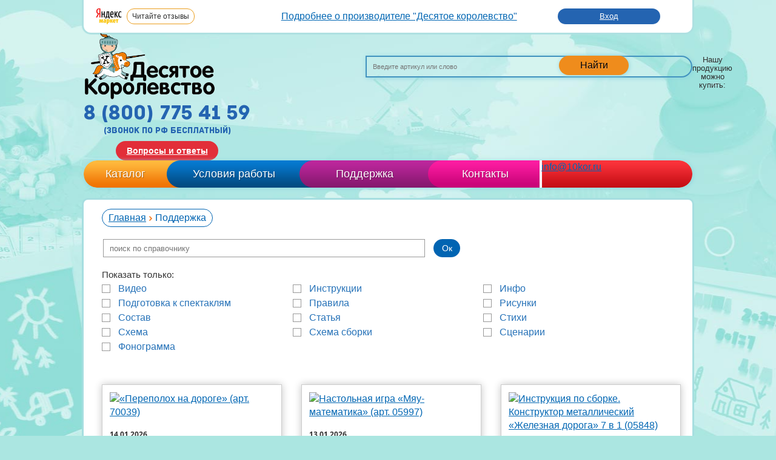

--- FILE ---
content_type: text/html; charset=UTF-8
request_url: https://www.10kor.ru/faq/pravila/
body_size: 16129
content:
<!DOCTYPE html>
<html>
<head>
<!-- Google Tag Manager -->
<script data-skip-moving="true">(function(w,d,s,l,i){w[l]=w[l]||[];w[l].push({'gtm.start':
new Date().getTime(),event:'gtm.js'});var f=d.getElementsByTagName(s)[0],
j=d.createElement(s),dl=l!='dataLayer'?'&l='+l:'';j.async=true;j.src=
'https://www.googletagmanager.com/gtm.js?id='+i+dl;f.parentNode.insertBefore(j,f);
})(window,document,'script','dataLayer','GTM-K9KQLLX');</script>
<!-- End Google Tag Manager -->
        <title>Скачать бесплатно дополнительные материалы, правила, инструкции, схемы и сценарии к играм и игрушкам производителя Десятое Королевство</title>
    <link rel="canonical" href="https://www.10kor.ru/faq/pravila/"/>
    <meta name="viewport" content="width=device-width, initial-scale=1.0">
    <meta http-equiv="x-ua-compatible" content="ie=edge">
    <meta http-equiv="Content-Type" content="text/html; charset=UTF-8" />
<meta name="description" content="На официальной странице интернет-магазина настольных игр и игрушек Десятое Королевство вы можете бесплатно восстановить и скачать правила к настольным играм, инструкции, схемы сборки, дополнительные материалы к товару и многое другое." />
<script type="text/javascript" data-skip-moving="true">(function(w, d, n) {var cl = "bx-core";var ht = d.documentElement;var htc = ht ? ht.className : undefined;if (htc === undefined || htc.indexOf(cl) !== -1){return;}var ua = n.userAgent;if (/(iPad;)|(iPhone;)/i.test(ua)){cl += " bx-ios";}else if (/Windows/i.test(ua)){cl += ' bx-win';}else if (/Macintosh/i.test(ua)){cl += " bx-mac";}else if (/Linux/i.test(ua) && !/Android/i.test(ua)){cl += " bx-linux";}else if (/Android/i.test(ua)){cl += " bx-android";}cl += (/(ipad|iphone|android|mobile|touch)/i.test(ua) ? " bx-touch" : " bx-no-touch");cl += w.devicePixelRatio && w.devicePixelRatio >= 2? " bx-retina": " bx-no-retina";var ieVersion = -1;if (/AppleWebKit/.test(ua)){cl += " bx-chrome";}else if (/Opera/.test(ua)){cl += " bx-opera";}else if (/Firefox/.test(ua)){cl += " bx-firefox";}ht.className = htc ? htc + " " + cl : cl;})(window, document, navigator);</script>


<link href="/bitrix/templates/.default/components/bitrix/breadcrumb/nav_chein/style.css?1582645587227" type="text/css"  rel="stylesheet" />
<link href="/bitrix/templates/.default/components/arturgolubev/search.title/faq2/style.css?160327261813289" type="text/css"  rel="stylesheet" />
<link href="/css/reset.css?16339506391521" type="text/css"  data-template-style="true"  rel="stylesheet" />
<link href="/css/fonts.css?1633950639814" type="text/css"  data-template-style="true"  rel="stylesheet" />
<link href="/css/style.min.css?169269274591842" type="text/css"  data-template-style="true"  rel="stylesheet" />
<link href="/css/newstyle.css?163395063973" type="text/css"  data-template-style="true"  rel="stylesheet" />
<link href="/css/jquery.fancybox.min.css?16339506394240" type="text/css"  data-template-style="true"  rel="stylesheet" />
<link href="/css/jquery.formstyler.css?16339506398328" type="text/css"  data-template-style="true"  rel="stylesheet" />
<link href="/css/chosen.min.css?163395063813019" type="text/css"  data-template-style="true"  rel="stylesheet" />
<link href="/css/owl.carousel.min.css?16339506392941" type="text/css"  data-template-style="true"  rel="stylesheet" />
<link href="/css/owl.theme.default.min.css?1633950639941" type="text/css"  data-template-style="true"  rel="stylesheet" />
<link href="/css/jquery.jscrollpane.min.css?1633950639981" type="text/css"  data-template-style="true"  rel="stylesheet" />
<link href="/js/jquery.fancybox-thumbs.css?1582645464735" type="text/css"  data-template-style="true"  rel="stylesheet" />
<link href="/css/main-style.css?166195774023380" type="text/css"  data-template-style="true"  rel="stylesheet" />
<link href="/css/dev.css?16926949596286" type="text/css"  data-template-style="true"  rel="stylesheet" />
<link href="/bitrix/templates/.default/components/arturgolubev/search.title/default/style.css?169650128413434" type="text/css"  data-template-style="true"  rel="stylesheet" />
<link href="/bitrix/templates/.default/components/bitrix/menu/top_menu/style.css?1582645587626" type="text/css"  data-template-style="true"  rel="stylesheet" />
<link href="/bitrix/templates/.default/components/bitrix/catalog.section.list/header_submenu/style.css?16334300065639" type="text/css"  data-template-style="true"  rel="stylesheet" />
<link href="/bitrix/templates/.default/components/bitrix/sale.basket.basket.small/small_cart/style.css?1582645587329" type="text/css"  data-template-style="true"  rel="stylesheet" />
<link href="/css/media/media_normal.css?163395064015970" type="text/css"  data-template-style="true"  rel="stylesheet" />
<link href="/bitrix/templates/main/template_styles.css?17337523521933" type="text/css"  data-template-style="true"  rel="stylesheet" />







<meta name='yandex-verification' content='7306d05cc6a53cd0' />
<style>.grecaptcha-badge {display: none;}</style>
    <link rel="icon" href="/favicon.svg" type="image/svg+xml">
<link rel="shortcut icon" href="/favicon.ico" type="image/x-icon"> 
	
	

                                                    
    
    <!--[if IE 7]>
    <link type="text/css" rel="stylesheet" media="all" href="/css/ie.css"/>
    <![endif]-->

</head>
<body class="main-template"><div onclick="void(0);">
<!-- Google Tag Manager (noscript) -->
<noscript><iframe src="https://www.googletagmanager.com/ns.html?id=GTM-K9KQLLX"
height="0" width="0" style="display:none;visibility:hidden"></iframe></noscript>
<!-- End Google Tag Manager (noscript) -->

<div id="panel"></div>
<div id="container">
    <div id="header">
        <div class="header-top mlr7">
<div class="header-top__logo">
 <img alt="Читайте отзывы покупателей и оценивайте качество магазина на Яндекс.Маркете" src="/upload/ym_logo.png"> <a href="https://yandex.ru/profile/33346873116" rel="nofollow" target="_blank"><span class="desktop">Читайте отзывы</span><span class="mobile">Отзывы</span></a>
</div>
 <br>
<ul>
	<li><b><a href="https://www.10kor.ru/information/about/">Подробнее о производителе "Десятое королевство"</a></b></li>
</ul>
<div class="header-top__auth">
	  <a href="/login/">Вход</a><!-- / <a href="/registration/">Регистрация</a> -->
	</div>
</div>
<input type="checkbox" name="toggle" id="topmenu" class="toggleMenu">
<label for="topmenu" class="toggleMenu"><img src="/images/menu-btn.png"></label>
<div class="header-top__dropdownmenu mlr7">
    <ul>
        <li><a href="/information/about/">О нас</a></li>
        <li><a href="/buy-make/delivery/" class="blue-link">Доставка</a></li>
        <li><a href="/buy-make/pay/" class="blue-link">Оплата</a></li>
        <li><a href="/buy-make/online_shop/">Оптовым заказчикам</a></li>
    </ul>
    <div class="header-main__faq">
        <a href="/voprosy-i-otvety/">Вопросы и ответы</a>
    </div>
</div>
<div class="header-main mlr7">
    <div class="header-main__logo">
        <a href="/">
            <img alt="Десятое королевство" src="/images/logo.png">        </a>
    </div>
    <div class="header-main__block1">
        <div class="search">
            <div id="smart-title-search" class="bx-searchtitle ">
	<form action="/search/index.php">
		<div class="bx-input-group">
			<input id="smart-title-search-input" placeholder="Введите артикул или слово" type="text" name="q" value="" autocomplete="off" class="bx-form-control"/>
			<span class="bx-input-group-btn">
				<span class="bx-searchtitle-preloader " id="smart-title-search_preloader_item"></span>
				<button class="" type="submit" name="s">Найти</button>
			</span>
		</div>
	</form>
</div>



<div class="suggestions_wrap_block" style="display: none;">
    <div class="suggestions_wrap">
                    <div class="suggestion_el"><span onclick="setSearchSuggestion('домики для кукол');return false;">домики для кукол</span></div>
                    <div class="suggestion_el"><span onclick="setSearchSuggestion('словодел');return false;">словодел</span></div>
                    <div class="suggestion_el"><span onclick="setSearchSuggestion('мафия');return false;">мафия</span></div>
                    <div class="suggestion_el"><span onclick="setSearchSuggestion('домашний декор');return false;">домашний декор</span></div>
                    <div class="suggestion_el"><span onclick="setSearchSuggestion('игрушечное оружие');return false;">игрушечное оружие</span></div>
                    <div class="suggestion_el"><span onclick="setSearchSuggestion('ходилка');return false;">ходилка</span></div>
                    <div class="suggestion_el"><span onclick="setSearchSuggestion('роспись');return false;">роспись</span></div>
                    <div class="suggestion_el"><span onclick="setSearchSuggestion('нарды');return false;">нарды</span></div>
                    <div class="suggestion_el"><span onclick="setSearchSuggestion('дабл');return false;">дабл</span></div>
                    <div class="suggestion_el"><span onclick="setSearchSuggestion('раскопки');return false;">раскопки</span></div>
            </div>
</div>        </div>
        <div class="links-wrap">
            <div class="links-label">Нашу продукцию можно купить:</div>
            <div class="links">
              <a href="https://www.wildberries.ru/brands/desyatoe-korolevstvo" title="Wildberries" class="wb_icon" target="_blank" rel="nofollow"></a>
              <a href="https://www.ozon.ru/seller/tridevyatoe-tsarstvo-7539/products/?miniapp=seller_7539" title="Ozon" class="ozon_icon" target="_blank" rel="nofollow"></a>
              <!--
              <a href="https://vk.com/club57977887" title="Мы Вконтакте" class="vk" target="_blank" rel="nofollow"></a>
                <a href="https://ok.ru/group/57545837838384" title="Группа Одноклассники" class="ok" target="_blank" rel="nofollow"></a>
                <a href="https://www.youtube.com/channel/UCtR03CQbh4W57o5SrsxygJA" title="Youtube" class="yt" rel="nofollow"></a>
              -->
            </div>
        </div>
    </div>
    <div class="header-main__block2">
        <div class="header-main__phone">
            <div class="phone archive">
                8 (800) 775 41 59
<small>(звонок по рф бесплатный)</small>            </div>
        </div>
        <div class="header-main__faq">
            <a href="/voprosy-i-otvety/">Вопросы и ответы</a>
        </div>
    </div>
</div>
<div class="header-bottom">
    <div class="top_menu__menu">
    <ul class="menu-inner">
                    <li class="top_menu__item item-1"><a href="/catalog/">Каталог</a>
                            <div class="header-submenu">
                        <div class="header-submenu__wrap catalog-submenu">
                        <div class="header-submenu__block block5">
            <h4 class="header-submenu__title">Настольные  игры</h4>
            <ul class="header-submenu__list">
                                    <li class="header-submenu__item"><a class="header-submenu__link" href="/catalog/novinki/">Новинки игрушек</a></li>
                                        <li class="header-submenu__item"><a class="header-submenu__link" href="/catalog/top_25/">Топ игрушек</a></li>
                                        <li class="header-submenu__item"><a class="header-submenu__link" href="/catalog/nastolnye_igry/">Настольные игры</a></li>
                                        <li class="header-submenu__item"><a class="header-submenu__link" href="/catalog/igry_razvivayushchie/">Развивающие настольные игры</a></li>
                                        <li class="header-submenu__item"><a class="header-submenu__link" href="/catalog/sezonnaya_igrushka/">Сезонные игрушки</a></li>
                                        <li class="header-submenu__item"><a class="header-submenu__link" href="/catalog/shakhmaty_nardy_shashki/">Шахматы нарды шашки</a></li>
                                        <li class="header-submenu__item"><a class="header-submenu__link" href="/catalog/dzhenga_padayushchaya_bashnya_torre/">Настольные игры падающая башня</a></li>
                                </ul>
        </div>
                        <div class="header-submenu__block block6">
            <h4 class="header-submenu__title">Игрушки на праздники</h4>
            <ul class="header-submenu__list">
                                    <li class="header-submenu__item"><a class="header-submenu__link" href="/catalog/podarki_dlya_detey/">Подарки для детей</a></li>
                                        <li class="header-submenu__item"><a class="header-submenu__link" href="/catalog/igry_i_igrushki/">Игрушки для детей</a></li>
                                        <li class="header-submenu__item"><a class="header-submenu__link" href="/catalog/igrushechnye_oruzhiya_dlya_detey/">Игрушечное оружие</a></li>
                                        <li class="header-submenu__item"><a class="header-submenu__link" href="/catalog/razvivayushchie_muzykalnye_igrushki/">Развивающие музыкальные игрушки</a></li>
                                        <li class="header-submenu__item"><a class="header-submenu__link" href="/catalog/derevyannye_igrushki/">Деревянные игрушки</a></li>
                                        <li class="header-submenu__item"><a class="header-submenu__link" href="/catalog/slepki_ruchek_i_nozhek/">Слепки ручек и ножек</a></li>
                                        <li class="header-submenu__item"><a class="header-submenu__link" href="/catalog/semeynyy_dosug_i_prazdniki/">Семейный досуг и праздники</a></li>
                                </ul>
        </div>
                        <div class="header-submenu__block block7">
            <h4 class="header-submenu__title">Серия игр</h4>
            <ul class="header-submenu__list">
                                    <li class="header-submenu__item"><a class="header-submenu__link" href="/catalog/seriya_baby_toys/">Серия Baby Toys</a></li>
                                        <li class="header-submenu__item"><a class="header-submenu__link" href="/catalog/detskie_konstruktory_baby_blocks/">Детские конструкторы Baby Blocks</a></li>
                                        <li class="header-submenu__item"><a class="header-submenu__link" href="/catalog/igry_v_tabakerke/">Игры в табакерке</a></li>
                                        <li class="header-submenu__item"><a class="header-submenu__link" href="/catalog/igroteka_ekolyat/">Игротека Эколят</a></li>
                                        <li class="header-submenu__item"><a class="header-submenu__link" href="/catalog/igry_olesi_emelyanovoy/">Игры Олеси Емельяновой</a></li>
                                        <li class="header-submenu__item"><a class="header-submenu__link" href="/catalog/igry_i_igrushki_serii_10kor_plastic/">Игры и игрушки серии 10KOR PLASTIC</a></li>
                                </ul>
        </div>
                        <div class="header-submenu__block block8">
            <h4 class="header-submenu__title">Конструкторы</h4>
            <ul class="header-submenu__list">
                                    <li class="header-submenu__item"><a class="header-submenu__link" href="/catalog/konstruktory_dlya_detey/">Конструкторы для детей</a></li>
                                        <li class="header-submenu__item"><a class="header-submenu__link" href="/catalog/konstruktor_metallicheskiy/">Металлические конструкторы</a></li>
                                        <li class="header-submenu__item"><a class="header-submenu__link" href="/catalog/elektromekhanicheskie_konstruktory/">Электромеханические конструкторы</a></li>
                                </ul>
        </div>
                        <div class="header-submenu__block block9">
            <h4 class="header-submenu__title">Развивающие игрушки</h4>
            <ul class="header-submenu__list">
                                    <li class="header-submenu__item"><a class="header-submenu__link" href="/catalog/azbuka_dlya_malyshey/">Азбука для малышей</a></li>
                                        <li class="header-submenu__item"><a class="header-submenu__link" href="/catalog/detskie_kubiki/">Детские кубики</a></li>
                                        <li class="header-submenu__item"><a class="header-submenu__link" href="/catalog/detskoe_loto/">Лото для детей и взрослых</a></li>
                                        <li class="header-submenu__item"><a class="header-submenu__link" href="/catalog/mozaika/">Мозаики для детей</a></li>
                                        <li class="header-submenu__item"><a class="header-submenu__link" href="/catalog/pazly_dlya_detey/">Пазлы для детей</a></li>
                                        <li class="header-submenu__item"><a class="header-submenu__link" href="/catalog/domino/">Домино для детей</a></li>
                                        <li class="header-submenu__item"><a class="header-submenu__link" href="/catalog/piramidki/">Пирамидки для детей</a></li>
                                        <li class="header-submenu__item"><a class="header-submenu__link" href="/catalog/vyduvnaya_igrushka/">Выдувная игрушка</a></li>
                                        <li class="header-submenu__item"><a class="header-submenu__link" href="/catalog/detskie_igrushki_iz_fetra/">Детские игрушки из фетра</a></li>
                                </ul>
        </div>
                        <div class="header-submenu__block block11">
            <h4 class="header-submenu__title">Наборы для  творчества</h4>
            <ul class="header-submenu__list">
                                    <li class="header-submenu__item"><a class="header-submenu__link" href="/catalog/konstruktory_i_stroitelnye_nabory/">Строительные наборы для детей</a></li>
                                        <li class="header-submenu__item"><a class="header-submenu__link" href="/catalog/biser_payetki_strazy/">Бисероплетение для детей</a></li>
                                        <li class="header-submenu__item"><a class="header-submenu__link" href="/catalog/shnurovki/">Шнуровки</a></li>
                                        <li class="header-submenu__item"><a class="header-submenu__link" href="/catalog/plakaty_raskraski/">Плакаты-раскраски</a></li>
                                        <li class="header-submenu__item"><a class="header-submenu__link" href="/catalog/nabory_dlya_tvorchestva/">Наборы для творчества </a></li>
                                        <li class="header-submenu__item"><a class="header-submenu__link" href="/catalog/vyzhiganie_po_derevu/">Выжигание по дереву</a></li>
                                        <li class="header-submenu__item"><a class="header-submenu__link" href="/catalog/vypilivanie_lobzikom/">Выпиливание лобзиком</a></li>
                                        <li class="header-submenu__item"><a class="header-submenu__link" href="/catalog/vyshivka/">Вышивка</a></li>
                                        <li class="header-submenu__item"><a class="header-submenu__link" href="/catalog/detskie_nabory_dlya_fokusov/">Детские наборы для фокусов</a></li>
                                </ul>
        </div>
                        <div class="header-submenu__block block12">
            <h4 class="header-submenu__title">Обучающие игры</h4>
            <ul class="header-submenu__list">
                                    <li class="header-submenu__item"><a class="header-submenu__link" href="/catalog/elektroviktoriny/">Электровикторины для детей</a></li>
                                        <li class="header-submenu__item"><a class="header-submenu__link" href="/catalog/magnitnye_doski_planshety_i_igry/">Магнитные игры</a></li>
                                        <li class="header-submenu__item"><a class="header-submenu__link" href="/catalog/kukolnye_teatry_dlya_detey/">Кукольные театры для детей</a></li>
                                        <li class="header-submenu__item"><a class="header-submenu__link" href="/catalog/kormushki_dlya_ptits/">Кормушки для птиц</a></li>
                                        <li class="header-submenu__item"><a class="header-submenu__link" href="/catalog/obuchayushchie_igry_i_igrushki/">Обучающие игры и игрушки</a></li>
                                        <li class="header-submenu__item"><a class="header-submenu__link" href="/catalog/razvivayushchie_serii/">Развивающие серии</a></li>
                                        <li class="header-submenu__item"><a class="header-submenu__link" href="/catalog/razvlekatelnye_igry_i_igrushki/">Развлекательные игры и игрушки</a></li>
                                        <li class="header-submenu__item"><a class="header-submenu__link" href="/catalog/uchimsya_chitat_uchimsya_schitat/">Учимся читать, учимся считать</a></li>
                                </ul>
        </div>
            </div>

                </div>
                                    </li>
                    <li class="top_menu__item item-2"><a href="/buy-make/">Условия работы</a>
                                    </li>
                    <li class="top_menu__item item-3"><a href="/faq/">Поддержка</a>
                                        <div class="header-submenu">
                    
    <div class="header-submenu__wrap faq-menu">
                    <div class="header-submenu__block block1">
            <h4 class="header-submenu__title">Инструкции:</h4>
            <ul class="header-submenu__list">
                                    <li class="header-submenu__item"><a class="header-submenu__link" href="/faq/Instruktsii-dlya-naborov-iz-nitok/">Инструкции для наборов из ниток</a></li>
                                        <li class="header-submenu__item"><a class="header-submenu__link" href="/faq/Instruktsii-dlya-razvivayushchikh-konstruktorov-Velkroshka/">Инструкции для развивающих конструкторов «Велькрошка»</a></li>
                                        <li class="header-submenu__item"><a class="header-submenu__link" href="/faq/Instruktsii-dlya-slepkov-ruchek-i-nozhek/">Инструкции для слепков ручек и ножек</a></li>
                                        <li class="header-submenu__item"><a class="header-submenu__link" href="/faq/konstruktory-metallicheskie/">Инструкции и схемы сборки к металлическим конструкторам</a></li>
                                        <li class="header-submenu__item"><a class="header-submenu__link" href="/faq/Instruktsii-i-skhemy-sborki-prochikh-konstruktorov/">Инструкции и схемы сборки прочих конструкторов</a></li>
                                        <li class="header-submenu__item"><a class="header-submenu__link" href="/faq/biser-payetki-strazy/">Бисер, пайетки, стразы - состав и инструкции</a></li>
                                </ul>
        </div>
                    <div class="header-submenu__block block2">
            <h4 class="header-submenu__title">Правила:</h4>
            <ul class="header-submenu__list">
                                    <li class="header-submenu__item"><a class="header-submenu__link" href="/faq/igry-igrushki/">Правила для настольных развлекательных игр и игрушек</a></li>
                                        <li class="header-submenu__item"><a class="header-submenu__link" href="/faq/obuchayushchie-igry-i-igrushki/">Правила для обучающих игр и игрушек</a></li>
                                        <li class="header-submenu__item"><a class="header-submenu__link" href="/faq/tvorchestvo/">Наборы для творчества - инструкции, схемы и правила</a></li>
                                        <li class="header-submenu__item"><a class="header-submenu__link" href="/faq/magnitnye-doski-planshety-i-igry/">Состав и правила магнитных досок, планшетов и игр</a></li>
                                </ul>
        </div>
                    <div class="header-submenu__block block3">
            <h4 class="header-submenu__title">Схемы:</h4>
            <ul class="header-submenu__list">
                                    <li class="header-submenu__item"><a class="header-submenu__link" href="/faq/Skhemy-sborki-derevyannykh-konstruktorov-Brusok/">Схемы сборки деревянных конструкторов «Брусок»</a></li>
                                        <li class="header-submenu__item"><a class="header-submenu__link" href="/faq/mozaika-dlya-detey/">Схемы сборки мозаики для детей</a></li>
                                </ul>
        </div>
                    <div class="header-submenu__block block4">
            <h4 class="header-submenu__title">Сценарии:</h4>
            <ul class="header-submenu__list">
                                    <li class="header-submenu__item"><a class="header-submenu__link" href="/faq/Stsenarii-skazok-dlya-detskikh-kukolnykh-teatrov-Bi-Ba-Bo/">Сценарии сказок для детских кукольных театров Би-Ба-Бо</a></li>
                                        <li class="header-submenu__item"><a class="header-submenu__link" href="/faq/Stsenarii-skazok-dlya-Magnitnogo-teatra/">Сценарии сказок для Магнитного театра</a></li>
                                        <li class="header-submenu__item"><a class="header-submenu__link" href="/faq/Stsenarii-skazok-dlya-Palchikovykh-teatrov/">Сценарии сказок для Пальчиковых и Фетровых театров</a></li>
                                        <li class="header-submenu__item"><a class="header-submenu__link" href="/faq/Stsenarii-skazok-dlya-Teatra-na-stole/">Сценарии сказок для Театра на столе</a></li>
                                        <li class="header-submenu__item"><a class="header-submenu__link" href="/faq/Stsenarii-skazok-dlya-Teatra-Teney/">Сценарии сказок для Театра Теней</a></li>
                                        <li class="header-submenu__item"><a class="header-submenu__link" href="/faq/Stsenarii-skazok-dlya-shtokovykh-teatrov/">Сценарии сказок для штоковых театров</a></li>
                                </ul>
        </div>
                    <div class="header-submenu__block block5">
            <h4 class="header-submenu__title">Другое:</h4>
            <ul class="header-submenu__list">
                                    <li class="header-submenu__item"><a class="header-submenu__link" href="/faq/muzey-igrushki/">Музей игрушки</a></li>
                                        <li class="header-submenu__item"><a class="header-submenu__link" href="/faq/help_birds/">Заботимся о птицах</a></li>
                                        <li class="header-submenu__item"><a class="header-submenu__link" href="/faq/Besplatnye-izobrazheniya-dlya-vypilivaniya-lobzikom/">Протоколы испытаний</a></li>
                                        <li class="header-submenu__item"><a class="header-submenu__link" href="/faq/Besplatnye-izobrazheniya-dlya-vypilivaniya-lobzikom/">Бесплатные изображения для выпиливания лобзиком</a></li>
                                        <li class="header-submenu__item"><a class="header-submenu__link" href="/faq/Besplatnye-izobrazheniya-dlya-vypilivaniya-lobzikom/">Приборы и наборы для выжигания и выпиливания по дереву</a></li>
                                        <li class="header-submenu__item"><a class="header-submenu__link" href="/faq/Besplatnye-izobrazheniya-dlya-vypilivaniya-lobzikom/">Рисунки для выжигания по дереву</a></li>
                                        <li class="header-submenu__item"><a class="header-submenu__link" href="/faq/dopolnitelnye-materialy-dlya-elektromekhanicheskikh-konstruktorov/">Дополнительные материалы для электромеханических конструкторов</a></li>
                                </ul>
        </div>
    </div>
                </div>
                        </li>
                    <li class="top_menu__item item-4"><a href="/contacts/">Контакты</a>
                                    </li>
            </ul>
    <div class="menu_mail">
        <a href="mailto:info@10kor.ru">info@10kor.ru</a>
    </div>
    <!--
    <div class="cart"
        id="cart">

    <span>Корзина пуста</span>

    <span>Нет отложенных товаров</span>
</div>
    -->
</div>
</div>
    </div>
        <div id="content" class="directory">
	<div id="catalog">
	<div class="inner faq">
		 <div class="m-catalog-menu-wrap">
<span>Поддержка</span>
	<ul class="m-catalog-menu">
					
																	<li><a href="/faq/Besplatnye-izobrazheniya-dlya-vypilivaniya-lobzikom/"><div>Бесплатные изображения для выпиливания лобзиком</div></a></li>
										
			
																	<li><a href="/faq/biser-payetki-strazy/"><div>Бисер, пайетки, стразы - состав и инструкции</div></a></li>
										
			
																	<li><a href="/faq/dopolnitelnye-materialy-dlya-elektromekhanicheskikh-konstruktorov/"><div>Дополнительные материалы для электромеханических конструкторов</div></a></li>
										
			
																	<li><a href="/faq/help_birds/"><div>Заботимся о птицах</div></a></li>
										
			
												<ul class="sub">					<li style="padding-left:20px;"><a href="/faq/Domiki-dlya-ptits/">Домики для птиц</a></li>
										
			
																	<li style="padding-left:20px;"><a href="/faq/Kormushki-dlya-ptits/">Кормушки для птиц</a></li>
										
			
												</ul>					<li><a href="/faq/Instruktsii-dlya-naborov-iz-nitok/"><div>Инструкции для наборов из ниток</div></a></li>
										
			
																	<li><a href="/faq/Instruktsii-dlya-razvivayushchikh-konstruktorov-Velkroshka/"><div>Инструкции для развивающих конструкторов «Велькрошка»</div></a></li>
										
			
																	<li><a href="/faq/Instruktsii-dlya-slepkov-ruchek-i-nozhek/"><div>Инструкции для слепков ручек и ножек</div></a></li>
										
			
																	<li><a href="/faq/konstruktory-metallicheskie/"><div>Инструкции и схемы сборки к металлическим конструкторам</div></a></li>
										
			
												<ul class="sub">					<li style="padding-left:20px;"><a href="/faq/Konstruktory-dlya-urokov-truda/">Конструкторы для уроков труда</a></li>
										
			
																	<li style="padding-left:20px;"><a href="/faq/Konstruktory-igrovye-Kak-ranshe/">Конструкторы игровые «Как раньше»</a></li>
										
			
																	<li style="padding-left:20px;"><a href="/faq/Konstruktory-s-podvizhnymi-detalyami/">Конструкторы с подвижными деталями</a></li>
										
			
																	<li style="padding-left:20px;"><a href="/faq/Konstruktory-s-tsvetnymi-detalyami-Mekhanik/">Конструкторы с цветными деталями «Механик»</a></li>
										
			
																	<li style="padding-left:20px;"><a href="/faq/Metallicheskie-shkolnye-konstruktory-Instruktsii/">Школьные конструкторы</a></li>
										
			
												</ul>					<li><a href="/faq/Instruktsii-i-skhemy-sborki-prochikh-konstruktorov/"><div>Инструкции и схемы сборки прочих конструкторов</div></a></li>
										
			
																	<li><a href="/faq/korotkie-demo-roliki/"><div>Короткие демо ролики</div></a></li>
										
			
																	<li><a href="/faq/muzey-igrushki/"><div>Музей игрушки</div></a></li>
										
			
																	<li><a href="/faq/tvorchestvo/"><div>Наборы для творчества - инструкции, схемы и правила</div></a></li>
										
			
																	<li><a href="/faq/igry-igrushki/"><div>Правила для настольных развлекательных игр и игрушек</div></a></li>
										
			
																	<li><a href="/faq/obuchayushchie-igry-i-igrushki/"><div>Правила для обучающих игр и игрушек</div></a></li>
										
			
																	<li><a href="/faq/vyzhiganie-po-derevu/"><div>Приборы и наборы для выжигания и выпиливания по дереву</div></a></li>
										
			
																	<li><a href="/faq/Protokoly-ispytaniy/"><div>Протоколы испытаний</div></a></li>
										
			
																	<li><a href="/faq/risunki-dlya-vyzhiganiya-skachat/"><div>Рисунки для выжигания по дереву</div></a></li>
										
			
												<ul class="sub">					<li style="padding-left:20px;"><a href="/faq/Detskie-kartinki-dlya-vyzhiganiya/">Детские картинки для выжигания</a></li>
										
			
																	<li style="padding-left:20px;"><a href="/faq/Konturnye-risunki-dlya-vyzhiganiya/">Контурные рисунки для выжигания</a></li>
										
			
																	<li style="padding-left:20px;"><a href="/faq/Prostye-kartinki-dlya-vyzhiganiya/">Простые картинки для выжигания</a></li>
										
			
																	<li style="padding-left:20px;"><a href="/faq/Risunki-dlya-vyzhiganiya-na-doske/">Рисунки для выжигания на доске</a></li>
										
			
												</ul>					<li><a href="/faq/magnitnye-doski-planshety-i-igry/"><div>Состав и правила магнитных досок, планшетов и игр</div></a></li>
										
			
												<ul class="sub">					<li style="padding-left:20px;"><a href="/faq/Komplektatsiya-kratkoe-opisanie-serii-igr-Magnitnye-istorii/">Комплектация, краткое описание серии игр Магнитные истории</a></li>
										
			
																	<li style="padding-left:20px;"><a href="/faq/Metodicheskie-rekomendatsii-i-pravila-igry-Magnitnye-pifagoriki/">Методические рекомендации и правила игры Магнитные пифагорики</a></li>
										
			
																	<li style="padding-left:20px;"><a href="/faq/Sostav-i-komplektatsiya-magnitnykh-dosok/">Состав и комплектация магнитных досок</a></li>
										
			
												</ul>					<li><a href="/faq/Skhemy-sborki-derevyannykh-konstruktorov-Brusok/"><div>Схемы сборки деревянных конструкторов «Брусок»</div></a></li>
										
			
																	<li><a href="/faq/mozaika-dlya-detey/"><div>Схемы сборки мозаики для детей</div></a></li>
										
			
																	<li><a href="/faq/Stsenarii-skazok-dlya-detskikh-kukolnykh-teatrov-Bi-Ba-Bo/"><div>Сценарии сказок для детских кукольных театров Би-Ба-Бо</div></a></li>
										
			
																	<li><a href="/faq/Stsenarii-skazok-dlya-Magnitnogo-teatra/"><div>Сценарии сказок для Магнитного театра</div></a></li>
										
			
																	<li><a href="/faq/Stsenarii-skazok-dlya-Palchikovykh-teatrov/"><div>Сценарии сказок для Пальчиковых и Фетровых театров</div></a></li>
										
			
																	<li><a href="/faq/Stsenarii-skazok-dlya-Teatra-na-stole/"><div>Сценарии сказок для Театра на столе</div></a></li>
										
			
																	<li><a href="/faq/Stsenarii-skazok-dlya-shtokovykh-teatrov/"><div>Сценарии сказок для штоковых театров</div></a></li>
										
		
	</ul>
</div>
  <div class="faq">
    <div class="custom-breadcrumb">
        <div class="breadcrumb" itemscope itemtype="http://schema.org/BreadcrumbList"><span itemprop="itemListElement" itemscope itemtype="http://schema.org/ListItem"><a itemprop="item" href="/" title="Главная"><span itemprop="name">Главная</span></a><meta itemprop="position" content="0" /></span><i></i>Поддержка</div>    </div>
	 						<div id="faq-smart-title-search" class="search-form">
	<form action="/faq/search/">
		<table border="0" cellspacing="0" cellpadding="2" align="center">
			<tr>
				<td align="center"><input id="faq-smart-title-search-input" placeholder="поиск по справочнику" type="text" name="q" value="" autocomplete="off" /></td>
				<td align="right"><input name="s"  type="submit" value="Ок" /></td>
			</tr>
		</table>
		<span class="bx-searchtitle-preloader" id="faq-smart-title-search_preloader_item"></span>
	</form>
</div>



				
		
<form name="arFilter_form" action="/faq/pravila/" method="get" class="smartfilter">
			<input
			type="hidden"
			name="SECTION_CODE"
			id="SECTION_CODE"
			value="pravila"
		/>
	
	<div class="news-list">
		<span class="only">Показать только:</span><br/>
									<ul id="ul_504">
											<span class="news-item">
						<div class="check" onclick="smartFilter.click(this)">					
							<li class="lvl2"><input
								style="display: none;"
								type="checkbox"
								value="Y"
								name="arFilter_504_376584257"
								id="arFilter_504_376584257"
																
							/><label class="check-lbl" for="arFilter_504_376584257">Видео</label></li>
						</div>
						</span>
											<span class="news-item">
						<div class="check" onclick="smartFilter.click(this)">					
							<li class="lvl2"><input
								style="display: none;"
								type="checkbox"
								value="Y"
								name="arFilter_504_608459459"
								id="arFilter_504_608459459"
																
							/><label class="check-lbl" for="arFilter_504_608459459">Инструкции</label></li>
						</div>
						</span>
											<span class="news-item">
						<div class="check" onclick="smartFilter.click(this)">					
							<li class="lvl2"><input
								style="display: none;"
								type="checkbox"
								value="Y"
								name="arFilter_504_4022132766"
								id="arFilter_504_4022132766"
																
							/><label class="check-lbl" for="arFilter_504_4022132766">Инфо</label></li>
						</div>
						</span>
											<span class="news-item">
						<div class="check" onclick="smartFilter.click(this)">					
							<li class="lvl2"><input
								style="display: none;"
								type="checkbox"
								value="Y"
								name="arFilter_504_3763164453"
								id="arFilter_504_3763164453"
																
							/><label class="check-lbl" for="arFilter_504_3763164453">Подготовка к спектаклям</label></li>
						</div>
						</span>
											<span class="news-item">
						<div class="check" onclick="smartFilter.click(this)">					
							<li class="lvl2"><input
								style="display: none;"
								type="checkbox"
								value="Y"
								name="arFilter_504_1396927061"
								id="arFilter_504_1396927061"
																
							/><label class="check-lbl" for="arFilter_504_1396927061">Правила</label></li>
						</div>
						</span>
											<span class="news-item">
						<div class="check" onclick="smartFilter.click(this)">					
							<li class="lvl2"><input
								style="display: none;"
								type="checkbox"
								value="Y"
								name="arFilter_504_2952125947"
								id="arFilter_504_2952125947"
																
							/><label class="check-lbl" for="arFilter_504_2952125947">Рисунки</label></li>
						</div>
						</span>
											<span class="news-item">
						<div class="check" onclick="smartFilter.click(this)">					
							<li class="lvl2"><input
								style="display: none;"
								type="checkbox"
								value="Y"
								name="arFilter_504_1991618980"
								id="arFilter_504_1991618980"
																
							/><label class="check-lbl" for="arFilter_504_1991618980">Состав</label></li>
						</div>
						</span>
											<span class="news-item">
						<div class="check" onclick="smartFilter.click(this)">					
							<li class="lvl2"><input
								style="display: none;"
								type="checkbox"
								value="Y"
								name="arFilter_504_1439364136"
								id="arFilter_504_1439364136"
																
							/><label class="check-lbl" for="arFilter_504_1439364136">Статья</label></li>
						</div>
						</span>
											<span class="news-item">
						<div class="check" onclick="smartFilter.click(this)">					
							<li class="lvl2"><input
								style="display: none;"
								type="checkbox"
								value="Y"
								name="arFilter_504_2034500767"
								id="arFilter_504_2034500767"
																
							/><label class="check-lbl" for="arFilter_504_2034500767">Стихи</label></li>
						</div>
						</span>
											<span class="news-item">
						<div class="check" onclick="smartFilter.click(this)">					
							<li class="lvl2"><input
								style="display: none;"
								type="checkbox"
								value="Y"
								name="arFilter_504_28475698"
								id="arFilter_504_28475698"
																
							/><label class="check-lbl" for="arFilter_504_28475698">Схема</label></li>
						</div>
						</span>
											<span class="news-item">
						<div class="check" onclick="smartFilter.click(this)">					
							<li class="lvl2"><input
								style="display: none;"
								type="checkbox"
								value="Y"
								name="arFilter_504_2562445448"
								id="arFilter_504_2562445448"
																
							/><label class="check-lbl" for="arFilter_504_2562445448">Схема сборки</label></li>
						</div>
						</span>
											<span class="news-item">
						<div class="check" onclick="smartFilter.click(this)">					
							<li class="lvl2"><input
								style="display: none;"
								type="checkbox"
								value="Y"
								name="arFilter_504_1854193132"
								id="arFilter_504_1854193132"
																
							/><label class="check-lbl" for="arFilter_504_1854193132">Сценарии</label></li>
						</div>
						</span>
											<span class="news-item">
						<div class="check" onclick="smartFilter.click(this)">					
							<li class="lvl2"><input
								style="display: none;"
								type="checkbox"
								value="Y"
								name="arFilter_504_239285257"
								id="arFilter_504_239285257"
																
							/><label class="check-lbl" for="arFilter_504_239285257">Фонограмма</label></li>
						</div>
						</span>
									</ul>
					

	</div>

	<div class="modef" id="modef" style="display:none;">
		Выбрано: <span id="modef_num">0</span>		<a href="/faq/pravila/?set_filter=y" class="showchild">Показать</a>
		<!--<span class="ecke"></span>-->
	</div>	
</form>
					
				
    
<div class="loadmore_wrap">
    <div class="blocks">
                                <div class="note " id="bx_3218110189_69890">
                <a href="/faq/pravila/perepolokh-na-doroge-art-70039/">
                                            <img src="/upload/resize_cache/s1/272x272/iblock/d2c/4n1cp1pojwt4wvg2wkgvw6h2z90p98ww.jpg" alt="«Переполох на дороге» (арт. 70039)" />
                                    </a>
                <span class="date">
							14.01.2026						</span>

                <a class="name" href="/faq/pravila/perepolokh-na-doroge-art-70039/">
                    «Переполох на дороге» (арт. 70039)                </a>

                <p></p>

            </div>
                                <div class="note " id="bx_3218110189_69888">
                <a href="/faq/pravila/nastolnaya-igra-myau-matematika-art-05997/">
                                            <img src="/upload/resize_cache/s1/272x272/iblock/7ca/r3wvobh3u3cmrv8uykqyxkgeyxtlxfhp.jpg" alt="Настольная игра «Мяу-математика» (арт. 05997)" />
                                    </a>
                <span class="date">
							13.01.2026						</span>

                <a class="name" href="/faq/pravila/nastolnaya-igra-myau-matematika-art-05997/">
                    Настольная игра «Мяу-математика» (арт. 05997)                </a>

                <p></p>

            </div>
                                <div class="note last" id="bx_3218110189_69871">
                <a href="/faq/instruktsii-i-pravila/instruktsiya-po-sborke-konstruktor-metallicheskiy-zheleznaya-doroga-7-v-1-05848/">
                                            <img src="/upload/resize_cache/s1/272x272/iblock/5c0/8nkhqx13suv9r6mwlmlawh9iw5au16pm.jpg" alt="Инструкция по сборке. Конструктор металлический «Железная дорога» 7 в 1 (05848)" />
                                    </a>
                <span class="date">
							29.12.2025						</span>

                <a class="name" href="/faq/instruktsii-i-pravila/instruktsiya-po-sborke-konstruktor-metallicheskiy-zheleznaya-doroga-7-v-1-05848/">
                    Инструкция по сборке. Конструктор металлический «Железная дорога» 7 в 1 (05848)                </a>

                <p></p>

            </div>
                                <div class="note " id="bx_3218110189_69832">
                <a href="/faq/pravila/nastolnaya-igra-illyuzorium-strashilki-art-05706/">
                                            <img src="/upload/resize_cache/s1/272x272/iblock/001/hkvu54edrwt3j225rhdl1qmhwgy0mch2.jpg" alt="Настольная игра «Иллюзориум. Страшилки» (арт. 05706)" />
                                    </a>
                <span class="date">
							11.12.2025						</span>

                <a class="name" href="/faq/pravila/nastolnaya-igra-illyuzorium-strashilki-art-05706/">
                    Настольная игра «Иллюзориум. Страшилки» (арт. 05706)                </a>

                <p></p>

            </div>
                                <div class="note " id="bx_3218110189_69831">
                <a href="/faq/pravila/nastolnaya-igra-perepolokh-na-ferme-artikul-05738/">
                                            <img src="/upload/resize_cache/s1/272x272/iblock/f05/lk10yg0omymqkbp0ofvrkhhikfyxa592.jpg" alt="Настольная игра &quot;Переполох на ферме&quot; (артикул 05738)" />
                                    </a>
                <span class="date">
							09.12.2025						</span>

                <a class="name" href="/faq/pravila/nastolnaya-igra-perepolokh-na-ferme-artikul-05738/">
                    Настольная игра &quot;Переполох на ферме&quot; (артикул 05738)                </a>

                <p></p>

            </div>
                                <div class="note last" id="bx_3218110189_69830">
                <a href="/faq/pravila/nastolnaya-igra-illyuzorium-art-05056/">
                                            <img src="/upload/resize_cache/s1/272x272/iblock/ec8/dgze26imkv322oqu4sg30see4caxlcdp.jpg" alt="Настольная игра «Иллюзориум» (арт. 05056)" />
                                    </a>
                <span class="date">
							09.12.2025						</span>

                <a class="name" href="/faq/pravila/nastolnaya-igra-illyuzorium-art-05056/">
                    Настольная игра «Иллюзориум» (арт. 05056)                </a>

                <p></p>

            </div>
                                <div class="note " id="bx_3218110189_69796">
                <a href="/faq/pravila/nabor-dlya-vyshivaniya-5-v-1-s-pyaltsami-art-05623/">
                                            <img src="/upload/resize_cache/s1/272x272/iblock/1d0/x9bjrank2utyg30fyhfu9tv1dxlm6ls9.jpg" alt="Набор для вышивания «5 в 1» (с пяльцами) (арт. 05623)" />
                                    </a>
                <span class="date">
							24.11.2025						</span>

                <a class="name" href="/faq/pravila/nabor-dlya-vyshivaniya-5-v-1-s-pyaltsami-art-05623/">
                    Набор для вышивания «5 в 1» (с пяльцами) (арт. 05623)                </a>

                <p></p>

            </div>
                                <div class="note " id="bx_3218110189_69766">
                <a href="/faq/instruktsii-i-pravila/igra-dlya-detey-prygayushchie-kvakushki-art-06021/">
                                            <img src="/upload/resize_cache/s1/272x272/iblock/9b0/tg0cmk9v74svbro5zj6t54kmpd8zjp3r.jpg" alt="Игра для детей «Прыгающие квакушки» (арт. 06021)" />
                                    </a>
                <span class="date">
							14.11.2025						</span>

                <a class="name" href="/faq/instruktsii-i-pravila/igra-dlya-detey-prygayushchie-kvakushki-art-06021/">
                    Игра для детей «Прыгающие квакушки» (арт. 06021)                </a>

                <p></p>

            </div>
                                <div class="note last" id="bx_3218110189_69732">
                <a href="/faq/igry-igrushki/pravila-nastolnaya-igra-khodilka-schitaem-tsyplyat-05969/">
                                            <img src="/upload/resize_cache/s1/272x272/iblock/071/p88j30ur97jr0ykqwcmlf07o0vb6f9bv.jpg" alt="Правила: Настольная игра-ходилка «Считаем цыплят» (05969)" />
                                    </a>
                <span class="date">
							10.11.2025						</span>

                <a class="name" href="/faq/igry-igrushki/pravila-nastolnaya-igra-khodilka-schitaem-tsyplyat-05969/">
                    Правила: Настольная игра-ходилка «Считаем цыплят» (05969)                </a>

                <p></p>

            </div>
                                <div class="note " id="bx_3218110189_69706">
                <a href="/faq/instruktsii-i-pravila/obuchayushchie-kartochki-mir-vokrug-tebya-art-05980/">
                                            <img src="/upload/resize_cache/s1/272x272/iblock/4fc/b5u0myzkubsu0s33u2el8tj4w5umtlfv.jpg" alt="Обучающие карточки «Мир вокруг тебя» (арт. 05980)" />
                                    </a>
                <span class="date">
							31.10.2025						</span>

                <a class="name" href="/faq/instruktsii-i-pravila/obuchayushchie-kartochki-mir-vokrug-tebya-art-05980/">
                    Обучающие карточки «Мир вокруг тебя» (арт. 05980)                </a>

                <p></p>

            </div>
                                <div class="note " id="bx_3218110189_69705">
                <a href="/faq/instruktsii-i-pravila/obuchayushchie-kartochki-pervye-slova-art-05981/">
                                            <img src="/upload/resize_cache/s1/272x272/iblock/fc7/ejfcltrxtxnz6j89jt2vbhc9kw30ng0t.jpg" alt="Обучающие карточки «Первые слова» (арт. 05981)" />
                                    </a>
                <span class="date">
							31.10.2025						</span>

                <a class="name" href="/faq/instruktsii-i-pravila/obuchayushchie-kartochki-pervye-slova-art-05981/">
                    Обучающие карточки «Первые слова» (арт. 05981)                </a>

                <p></p>

            </div>
                                <div class="note last" id="bx_3218110189_69704">
                <a href="/faq/instruktsii-i-pravila/obuchayushchie-kartochki-cherno-belye-kartochki-art-06014/">
                                            <img src="/upload/resize_cache/s1/272x272/iblock/0a0/mjeedhdukxcmqejl3i3rutl60j0a0q66.jpg" alt="Обучающие карточки «Черно-белые карточки» (арт. 06014)" />
                                    </a>
                <span class="date">
							31.10.2025						</span>

                <a class="name" href="/faq/instruktsii-i-pravila/obuchayushchie-kartochki-cherno-belye-kartochki-art-06014/">
                    Обучающие карточки «Черно-белые карточки» (арт. 06014)                </a>

                <p></p>

            </div>
                                <div class="note " id="bx_3218110189_69703">
                <a href="/faq/instruktsii-i-pravila/obuchayushchie-kartochki-zvukopodrazhanie-art-06015/">
                                            <img src="/upload/resize_cache/s1/272x272/iblock/552/17zcoi1bs7kap1ikzzf494pi1zwvmtn9.jpg" alt="Обучающие карточки «Звукоподражание» (арт. 06015)" />
                                    </a>
                <span class="date">
							31.10.2025						</span>

                <a class="name" href="/faq/instruktsii-i-pravila/obuchayushchie-kartochki-zvukopodrazhanie-art-06015/">
                    Обучающие карточки «Звукоподражание» (арт. 06015)                </a>

                <p></p>

            </div>
                                <div class="note " id="bx_3218110189_68856">
                <a href="/faq/pravila/pravila-dlya-nastolnoy-igry-koshki-myshki-04575/">
                                            <img src="/upload/resize_cache/s1/272x272/iblock/8a9/1ygnj705gyo5lxajca8mekbt8dtfy1ih.jpg" alt="Правила для настольной игры «Кошки-мышки» (04575)" />
                                    </a>
                <span class="date">
							12.09.2025						</span>

                <a class="name" href="/faq/pravila/pravila-dlya-nastolnoy-igry-koshki-myshki-04575/">
                    Правила для настольной игры «Кошки-мышки» (04575)                </a>

                <p></p>

            </div>
                                <div class="note last" id="bx_3218110189_68854">
                <a href="/faq/pravila/nastolnaya-igra-oy-ne-tot-tapok-05768/">
                                            <img src="/upload/resize_cache/s1/272x272/iblock/d57/at02brkbfwgn0sb7nvbh2st4q5bs6l3j.jpg" alt="Настольная игра «Ой, не тот тапок» (05768)" />
                                    </a>
                <span class="date">
							12.09.2025						</span>

                <a class="name" href="/faq/pravila/nastolnaya-igra-oy-ne-tot-tapok-05768/">
                    Настольная игра «Ой, не тот тапок» (05768)                </a>

                <p></p>

            </div>
                                <div class="note " id="bx_3218110189_68853">
                <a href="/faq/instruktsii-i-pravila/instruktsiya-k-igre-gde-moy-pyes-art-05794/">
                                            <img src="/upload/resize_cache/s1/272x272/iblock/58b/unk3peo0uhzkrbcqy31ianrkcoep101s.jpg" alt="Инструкция к игре &quot;Где мой пёс&quot; (арт. 05794)" />
                                    </a>
                <span class="date">
							12.09.2025						</span>

                <a class="name" href="/faq/instruktsii-i-pravila/instruktsiya-k-igre-gde-moy-pyes-art-05794/">
                    Инструкция к игре &quot;Где мой пёс&quot; (арт. 05794)                </a>

                <p></p>

            </div>
            </div>
			<!--'start_frame_cache_sbEmYq'-->

                    <div class="load_more" data-url="/faq/pravila/?SECTION_CODE=pravila&PAGEN_1=2">
            Показать еще
        </div>
    
    <div class="pager">
        <ul>
            
                                            <li>1</li>
                                                    <li><a href="/faq/pravila/?SECTION_CODE=pravila&amp;PAGEN_1=2">2</a></li>
                                                    <li><a href="/faq/pravila/?SECTION_CODE=pravila&amp;PAGEN_1=3">3</a></li>
                        <li class="dot"><a href="#">...</a></li>                            <li><a href="/faq/pravila/?SECTION_CODE=pravila&amp;PAGEN_1=40">40</a></li>
                                                    <li><a href="/faq/pravila/?SECTION_CODE=pravila&amp;PAGEN_1=41">41</a></li>
                                </ul>
    </div>
    <!--'end_frame_cache_sbEmYq'-->	</div>
</div>	</div>
</div>
<br>
<br>    </div>
    
    <div id="footer">
       <div class="footer-head">
    <div class="footer-data__phone">
        <div class="phone archive">
            8 (800) 775 41 59
<small>(звонок по рф бесплатный)</small>        </div>
    </div>
</div>
<input type="checkbox" name="toggle" id="footermenu" class="toggleMenu">
<label for="footermenu" class="toggleMenu"><img src="/images/menu-btn.png"></label>
<nav class="footer-menu">
    <div class="footer-catalog">
        <input type="checkbox" name="toggle" id="footer-catalog" class="toggleMenu">
        <label for="footer-catalog" class="toggleMenu2">Каталог</label>
        <ul class="footer-submenu">
            <li><a href="/catalog/nastolnye_igry/">Настольные игры</a></li>
            <li><a href="/catalog/konstruktor_metallicheskiy/">Металлические конструкторы</a></li>
            <li><a href="/catalog/pazly_dlya_detey/">Пазлы для детей</a></li>
            <li><a href="/catalog/shakhmaty_nardy_shashki/">Шахматы, нарды, шашки</a></li>
            <li><a href="/catalog/podarki_dlya_detey/">Подарки для детей</a></li>
            <li><a href="/catalog/nabory_dlya_tvorchestva/">Наборы для творчества</a></li>
            <li><a href="/catalog/domino/">Домино для детей</a></li>
            <li><a href="/catalog/detskoe_loto/">Лото для детей и взрослых</a></li>
        </ul>
    </div>
    <div class="footer-about">
        <input type="checkbox" name="toggle" id="footer-about" class="toggleMenu">
        <label for="footer-about" class="toggleMenu2">О нас</label>
        <ul class="footer-submenu">
            <li><a href="/corp-news/">Корп. новости</a></li>
            <li><a href="/information/about/blagodarnosti/">Благодарности</a></li>
            <li><a href="/information/about/sertificates/">Сертификаты</a></li>
            <li><a href="/information/about/awards/">Награды</a></li>
            <li><a href="/information/about/staff/">Сотрудники</a></li>
            <li><a href="/information/about/jobs/">Вакансии</a></li>
        </ul>
    </div>
    <!--
    <div class="footer-shop">
        <input type="checkbox" name="toggle" id="footer-shop" class="toggleMenu">
        <label for="footer-shop" class="toggleMenu2">Интернет-магазин</label>
        <ul class="footer-submenu">
            <li><a href="/news/">Новости магазина</a></li>
            <li><a href="/buy-make/delivery/">Доставка</a></li>
            <li><a href="/buy-make/pay/">Оплата</a></li>
            <li><a href="/buy-make/discounts/">Скидки</a></li>
            <li><a href="/buy-make/online_shop/">Оптовым заказчикам</a></li>
            <li><a href="/reviews/">Отзывы</a></li>
            <li><a href="/cooperation/">Сотрудничество</a></li>
            <li><a href="/sitemap/">Карта сайта</a></li>
        </ul>
    </div>
    -->
</nav>
<div class="footer-data">
    <div class="footer-data__phone">
        <div class="phone archive">
            8 (800) 775 41 59
<small>(звонок по рф бесплатный)</small>        </div>
    </div>
    <!--
    <div class="footer-data__payments">
        <h4>Принимаем к оплате:</h4>
        <img src="/upload/payments.svg">
    </div>
    <div class="footer-data__order">
        <h4>Время работы интернет-магазина:</h4>
        <b>Заказ на сайте:</b>
        <span>круглосуточно</span>
        <b class="mt5">Заказ по телефону:</b>
        <span>ПН-ЧТ с <i>8:00</i> до <i>17:00</i></span>
        <span>ПТ до <i>16:00</i></span>
        <span>СБ-ВС и <i>праздничные</i> дни <em>выходной</em></span>

    </div>
    -->
</div>
<!--
<div class="footer-subscribe">
    <div class="footer-subscribe__label">Подпишитесь на: </div>
    <div class="footer-subscribe__links">
        Новинки I Акции I Скидки
    </div>
    <div class="footer-subscribe__form">
        <input type="text" name="EMAIL" placeholder=" введите e-mail" value="" />
        <input type="hidden" name="group_subs" value="1" />
        <a class="button" onclick="add_subscribe(); return false;" href="#">Подписаться</a>
        <div id="subscr_error"></div>
    </div>
</div>
-->
<div class="footer-bottom">
    <div class="footer-copy">
        <div class="footer-copy__guards">
    © 2008 — 2026, ООО «Десятое королевство»&nbsp;© Все права защищены.<br>	
</div>
<div class="footer-copy__agreement">
    <a href="/sogl/" title="">Пользовательское соглашение и политика конфиденциальности</a>
</div>
    </div>
    <div class="footer-links-wrap">
        <div class="links-label">Мы в социальных сетях:</div>
        <div class="links">
            <a href="https://vk.com/club57977887" title="Мы Вконтакте" class="vk" target="_blank" rel="nofollow"></a>
            <!--
            <a href="https://ok.ru/group/57545837838384" title="Группа Одноклассники" class="ok" target="_blank" rel="nofollow"></a>
            <a href="https://www.youtube.com/channel/UCtR03CQbh4W57o5SrsxygJA" title="Youtube" class="yt" rel="nofollow"></a>
            -->
        </div>
    </div>
</div>

<div class="clr"></div>

<!-- BEGIN JIVOSITE CODE {literal} -->
 
 
<!-- {/literal} END JIVOSITE CODE -->
 <!-- Yandex.Metrika counter -->
<noscript><div><img src="https://mc.yandex.ru/watch/20726287" style="position:absolute; left:-9999px;" alt="" /></div></noscript>
<!-- /Yandex.Metrika counter -->
 
 
<!-- begin of Top100 code -->
 
 <noscript> <a href="http://top100.rambler.ru/navi/2907975/" rel="nofollow" > <img src="https://counter.rambler.ru/top100.cnt?2907975" alt="Rambler's Top100" border="0"  /> </a> </noscript> 
<!-- end of Top100 code -->
 
<!-- Rating@Mail.ru counter -->
 
<noscript>
  <div style="position: absolute; left: -10000px;"> <img src="//top-fwz1.mail.ru/counter?id=2361698;js=na" style="border:0;" height="1" width="1" alt="Рейтинг@Mail.ru"  /> </div>
</noscript> 
<!-- //Rating@Mail.ru counter -->
        


</div>
    </div>
    </div>
    <!-- {literal} -->
    
    <!-- {/literal} -->


    <div class="modal productInBasket tac">
       <div class="modalTitle">Товар добавлен в корзину</div>
       <div class="tac">
          <a class="buy button" href="/cart/">Перейти в корзину</a>
       </div>
       <div class="tac">
          или<br /><a onclick="close_popup_cart();return false;" class="btn modalClose" href="#">Продолжить покупки</a>
       </div>
       <hr>
       <div class="tac">
          По Москве в пределах МКАД доступна бесплатная доставка<br>при заказе от 5000 руб.
       </div>

    </div>

 

    <!-- BEGIN CLICKTEX CODE {literal} -->
    
    <!-- {/literal} END CLICKTEX CODE -->


        <script type="application/ld+json">
{
   "@context": "https://schema.org",
   "@type": "WebSite",
   "url": "https://www.10kor.ru/",
   "potentialAction": {
      "@type": "SearchAction",
      "target": "https://www.10kor.ru/search/?q={search_term_string}",
      "query-input": "required name=search_term_string"
   }
}
    </script>
    </div>
    <script type="text/javascript">if(!window.BX)window.BX={};if(!window.BX.message)window.BX.message=function(mess){if(typeof mess==='object'){for(let i in mess) {BX.message[i]=mess[i];} return true;}};</script>
<script type="text/javascript">(window.BX||top.BX).message({'pull_server_enabled':'N','pull_config_timestamp':'0','pull_guest_mode':'N','pull_guest_user_id':'0'});(window.BX||top.BX).message({'PULL_OLD_REVISION':'Для продолжения корректной работы с сайтом необходимо перезагрузить страницу.'});</script>
<script type="text/javascript">(window.BX||top.BX).message({'JS_CORE_LOADING':'Загрузка...','JS_CORE_NO_DATA':'- Нет данных -','JS_CORE_WINDOW_CLOSE':'Закрыть','JS_CORE_WINDOW_EXPAND':'Развернуть','JS_CORE_WINDOW_NARROW':'Свернуть в окно','JS_CORE_WINDOW_SAVE':'Сохранить','JS_CORE_WINDOW_CANCEL':'Отменить','JS_CORE_WINDOW_CONTINUE':'Продолжить','JS_CORE_H':'ч','JS_CORE_M':'м','JS_CORE_S':'с','JSADM_AI_HIDE_EXTRA':'Скрыть лишние','JSADM_AI_ALL_NOTIF':'Показать все','JSADM_AUTH_REQ':'Требуется авторизация!','JS_CORE_WINDOW_AUTH':'Войти','JS_CORE_IMAGE_FULL':'Полный размер'});</script><script type="text/javascript" src="/bitrix/js/main/core/core.js?1685515940487656"></script><script>BX.setJSList(['/bitrix/js/main/core/core_ajax.js','/bitrix/js/main/core/core_promise.js','/bitrix/js/main/polyfill/promise/js/promise.js','/bitrix/js/main/loadext/loadext.js','/bitrix/js/main/loadext/extension.js','/bitrix/js/main/polyfill/promise/js/promise.js','/bitrix/js/main/polyfill/find/js/find.js','/bitrix/js/main/polyfill/includes/js/includes.js','/bitrix/js/main/polyfill/matches/js/matches.js','/bitrix/js/ui/polyfill/closest/js/closest.js','/bitrix/js/main/polyfill/fill/main.polyfill.fill.js','/bitrix/js/main/polyfill/find/js/find.js','/bitrix/js/main/polyfill/matches/js/matches.js','/bitrix/js/main/polyfill/core/dist/polyfill.bundle.js','/bitrix/js/main/core/core.js','/bitrix/js/main/polyfill/intersectionobserver/js/intersectionobserver.js','/bitrix/js/main/lazyload/dist/lazyload.bundle.js','/bitrix/js/main/polyfill/core/dist/polyfill.bundle.js','/bitrix/js/main/parambag/dist/parambag.bundle.js']);
</script>
<script type="text/javascript">(window.BX||top.BX).message({'LANGUAGE_ID':'ru','FORMAT_DATE':'DD.MM.YYYY','FORMAT_DATETIME':'DD.MM.YYYY HH:MI:SS','COOKIE_PREFIX':'BITRIX_SM','SERVER_TZ_OFFSET':'10800','UTF_MODE':'Y','SITE_ID':'s1','SITE_DIR':'/','USER_ID':'','SERVER_TIME':'1768777315','USER_TZ_OFFSET':'0','USER_TZ_AUTO':'Y','bitrix_sessid':'c33c1aa5fb5713ba54d3218399e8b8d0'});</script><script type="text/javascript" src="/bitrix/js/pull/protobuf/protobuf.js?1655727790274055"></script>
<script type="text/javascript" src="/bitrix/js/pull/protobuf/model.js?165572779070928"></script>
<script type="text/javascript" src="/bitrix/js/main/core/core_promise.js?15849501775220"></script>
<script type="text/javascript" src="/bitrix/js/rest/client/rest.client.js?165572784517414"></script>
<script type="text/javascript" src="/bitrix/js/pull/client/pull.client.js?168551589681012"></script>
<script type="text/javascript" src="https://api-maps.yandex.ru/2.1/?lang=ru_RU&amp;coordorder=latlong&amp;apikey=b4678c71-cc21-47ce-b3ea-ff2c847a9ffc"></script>
<script src="https://www.google.com/recaptcha/api.js?render=6LcG9LIZAAAAAC9m-DpY0xve2xmdIbAFoyOR8z-q"></script>
<script>window.recaptcha = { siteKey: "6LcG9LIZAAAAAC9m-DpY0xve2xmdIbAFoyOR8z-q", tokenLifeTime: 100 };</script>
<script src="/bitrix/js/b01110011.recaptcha/script.js"></script>
<script src="//code.jquery.com/jquery-1.7.2.min.js"></script>



<script type="text/javascript" src="/js/chosen.jquery.min.js?158264546431694"></script>
<script type="text/javascript" src="/js/jquery.mousewheel.js?16345523651185"></script>
<script type="text/javascript" src="/js/jquery.jscrollpane.js?158264546424308"></script>
<script type="text/javascript" src="/js/jquery.fancybox.pack.js?158264546423021"></script>
<script type="text/javascript" src="/js/jquery.formstyler.min.js?15826454649989"></script>
<script type="text/javascript" src="/js/jquery.fancybox-thumbs.js?15826454642234"></script>
<script type="text/javascript" src="/js/hoverIntent.js?16334300063257"></script>
<script type="text/javascript" src="/js/main.js?163455245138383"></script>
<script type="text/javascript" src="/js/owl.carousel.min.js?158264546442766"></script>
<script type="text/javascript" src="/js/tiny.js?15826454643068"></script>
<script type="text/javascript" src="/js/jquery.masonry.js?158264546425258"></script>
<script type="text/javascript" src="/js/imagesloaded.pkgd.min.js?16110382125594"></script>
<script type="text/javascript" src="/js/dev.js?16207510242924"></script>
<script type="text/javascript" src="/bitrix/components/arturgolubev/search.title/script.js?17267558129674"></script>
<script type="text/javascript" src="/bitrix/templates/.default/components/arturgolubev/search.title/default/script.js?170070488616140"></script>
<script type="text/javascript" src="/bitrix/templates/.default/components/arturgolubev/search.title/faq2/script.js?160327261810314"></script>
<script type="text/javascript" src="/bitrix/templates/.default/components/bitrix/catalog.smart.filter/.default/script.js?15826455874320"></script>
<script type="text/javascript" src="/bitrix/templates/.default/components/bitrix/system.pagenavigation/show_more_articles/script.js?16345539271828"></script>
<script type="text/javascript">var _ba = _ba || []; _ba.push(["aid", "a2a97971d73c64611ad1eaa545a4c49e"]); _ba.push(["host", "www.10kor.ru"]); (function() {var ba = document.createElement("script"); ba.type = "text/javascript"; ba.async = true;ba.src = (document.location.protocol == "https:" ? "https://" : "http://") + "bitrix.info/ba.js";var s = document.getElementsByTagName("script")[0];s.parentNode.insertBefore(ba, s);})();</script>


<script>
	BX.ready(function(){
		window.currentHeaderSearch = new JCTitleSearchAG({
			// 'AJAX_PAGE' : '/your-path/fast_search.php',
			'AJAX_PAGE' : '/faq/pravila/?SECTION_CODE=pravila',
			'CONTAINER_ID': 'smart-title-search',
			'INPUT_ID': 'smart-title-search-input',
			'PRELODER_ID': 'smart-title-search_preloader_item',
			'MIN_QUERY_LEN': 1
		});
	});
</script>


<script>
	BX.ready(function(){
		new JCTitleSearchAG({
			// 'AJAX_PAGE' : '/your-path/fast_search.php',
			'AJAX_PAGE' : '/faq/pravila/?SECTION_CODE=pravila',
			'CONTAINER_ID': 'faq-smart-title-search',
			'INPUT_ID': 'faq-smart-title-search-input',
			'PRELODER_ID': 'faq-smart-title-search_preloader_item',
			'MIN_QUERY_LEN': 2
		});
	});
</script><script>
	var smartFilter = new JCSmartFilter('/faq/pravila/');
	BX.addCustomEvent('onAjaxSuccess', function (params) {

		
	});
</script><script type="text/javascript">
        BX.bind(document, "keydown", function (event) {

            event = event || window.event;
            if (!event.ctrlKey)
                return;

            var target = event.target || event.srcElement;
            if (target && target.nodeName && (target.nodeName.toUpperCase() == "INPUT" || target.nodeName.toUpperCase() == "TEXTAREA"))
                return;

            var key = (event.keyCode ? event.keyCode : (event.which ? event.which : null));
            if (!key)
                return;

            var link = null;
            if (key == 39)
                link = BX('navigation_1_next_page');
            else if (key == 37)
                link = BX('navigation_1_previous_page');

            if (link && link.href)
                document.location = link.href;
        });
    </script>
<script>
    $(window).load(function(){
        $('.blocks').masonry({
            columnWidth: 285,
            gutter: 44
        });
    });
</script>
<script type='text/javascript'>
(function(){ var widget_id = '93328';
var s = document.createElement('script'); s.type = 'text/javascript'; s.async = true; s.src = '//code.jivosite.com/script/widget/'+widget_id; var ss = document.getElementsByTagName('script')[0]; ss.parentNode.insertBefore(s, ss);})();
</script>
<script type="text/javascript">
    (function (d, w, c) {
        (w[c] = w[c] || []).push(function() {
            try {
                w.yaCounter20726287 = new Ya.Metrika({
                    id:20726287,
                    clickmap:true,
                    trackLinks:true,
                    accurateTrackBounce:true,
                    webvisor:true
                });
            } catch(e) { }
        });

        var n = d.getElementsByTagName("script")[0],
            s = d.createElement("script"),
            f = function () { n.parentNode.insertBefore(s, n); };
        s.type = "text/javascript";
        s.async = true;
        s.src = "https://mc.yandex.ru/metrika/watch.js";

        if (w.opera == "[object Opera]") {
            d.addEventListener("DOMContentLoaded", f, false);
        } else { f(); }
    })(document, window, "yandex_metrika_callbacks");
</script>
<script type="text/javascript">

  var _gaq = _gaq || [];
  _gaq.push(['_setAccount', 'UA-39582527-1']);
  _gaq.push(['_trackPageview']);

  (function() {
    var ga = document.createElement('script'); ga.type = 'text/javascript'; ga.async = true;
    ga.src = ('https:' == document.location.protocol ? 'https://ssl' : 'http://www') + '.google-analytics.com/ga.js';
    var s = document.getElementsByTagName('script')[0]; s.parentNode.insertBefore(ga, s);
  })();

</script>
<script id="top100Counter" type="text/javascript" src="https://counter.rambler.ru/top100.jcn?2907975"></script>
<script type="text/javascript">//<![CDATA[
var _tmr = _tmr || [];
_tmr.push({id: '2361698', type: 'pageView', start: (new Date()).getTime()});
(function (d, w) {
   var ts = d.createElement('script'); ts.type = 'text/javascript'; ts.async = true;
   ts.src = (d.location.protocol == 'https:' ? 'https:' : 'http:') + '//top-fwz1.mail.ru/js/code.js';
   var f = function () {var s = d.getElementsByTagName('script')[0]; s.parentNode.insertBefore(ts, s);};
   if (w.opera == "[object Opera]") { d.addEventListener("DOMContentLoaded", f, false); } else { f(); }
})(document, window);
//]]></script>
<script>
  (function(i,s,o,g,r,a,m){i['GoogleAnalyticsObject']=r;i[r]=i[r]||function(){
  (i[r].q=i[r].q||[]).push(arguments)},i[r].l=1*new Date();a=s.createElement(o),
  m=s.getElementsByTagName(o)[0];a.async=1;a.src=g;m.parentNode.insertBefore(a,m)
  })(window,document,'script','//www.google-analytics.com/analytics.js','ga');

  ga('create', 'UA-45775223-1', '10kor.ru');
  ga('send', 'pageview');

</script>



<script type='text/javascript'>
window['liv' + 'eT' + 'ex'] = true,
   window['live' + 'TexI' + 'D'] = 78418,
   window['liv' + 'eT' + 'e' + 'x_o' + 'bjec' + 't'] = true;
(function() {
   var t = document['cre' + 'ateEl' + 'eme' + 'nt']('script');
   t.type = 'text/javascript';
   t.async = true;
   t.src = '//cs15.' + 'live' + 'tex.ru/' + 'js/' + 'c' + 'lient.js';
   var c = document['getE' + 'lement' + 'sByTagNa' + 'me']('script')[0];
   if (c) c['paren' + 'tNode']['insert' + 'Before'](t, c);
   else document['docu' + 'mentEle' + 'me' + 'n' + 't']['fir' + 'stChi' + 'ld']['ap' + 'pend' + 'Ch' + 'ild'](t);
})();
    </script><script type="text/javascript" charset="utf-8" async="async" src="//code.clicktex.com/18217"></script></body>

    </html>

--- FILE ---
content_type: text/html; charset=utf-8
request_url: https://www.google.com/recaptcha/api2/anchor?ar=1&k=6LcG9LIZAAAAAC9m-DpY0xve2xmdIbAFoyOR8z-q&co=aHR0cHM6Ly93d3cuMTBrb3IucnU6NDQz&hl=en&v=PoyoqOPhxBO7pBk68S4YbpHZ&size=invisible&anchor-ms=20000&execute-ms=30000&cb=cpm0m22vj3it
body_size: 48616
content:
<!DOCTYPE HTML><html dir="ltr" lang="en"><head><meta http-equiv="Content-Type" content="text/html; charset=UTF-8">
<meta http-equiv="X-UA-Compatible" content="IE=edge">
<title>reCAPTCHA</title>
<style type="text/css">
/* cyrillic-ext */
@font-face {
  font-family: 'Roboto';
  font-style: normal;
  font-weight: 400;
  font-stretch: 100%;
  src: url(//fonts.gstatic.com/s/roboto/v48/KFO7CnqEu92Fr1ME7kSn66aGLdTylUAMa3GUBHMdazTgWw.woff2) format('woff2');
  unicode-range: U+0460-052F, U+1C80-1C8A, U+20B4, U+2DE0-2DFF, U+A640-A69F, U+FE2E-FE2F;
}
/* cyrillic */
@font-face {
  font-family: 'Roboto';
  font-style: normal;
  font-weight: 400;
  font-stretch: 100%;
  src: url(//fonts.gstatic.com/s/roboto/v48/KFO7CnqEu92Fr1ME7kSn66aGLdTylUAMa3iUBHMdazTgWw.woff2) format('woff2');
  unicode-range: U+0301, U+0400-045F, U+0490-0491, U+04B0-04B1, U+2116;
}
/* greek-ext */
@font-face {
  font-family: 'Roboto';
  font-style: normal;
  font-weight: 400;
  font-stretch: 100%;
  src: url(//fonts.gstatic.com/s/roboto/v48/KFO7CnqEu92Fr1ME7kSn66aGLdTylUAMa3CUBHMdazTgWw.woff2) format('woff2');
  unicode-range: U+1F00-1FFF;
}
/* greek */
@font-face {
  font-family: 'Roboto';
  font-style: normal;
  font-weight: 400;
  font-stretch: 100%;
  src: url(//fonts.gstatic.com/s/roboto/v48/KFO7CnqEu92Fr1ME7kSn66aGLdTylUAMa3-UBHMdazTgWw.woff2) format('woff2');
  unicode-range: U+0370-0377, U+037A-037F, U+0384-038A, U+038C, U+038E-03A1, U+03A3-03FF;
}
/* math */
@font-face {
  font-family: 'Roboto';
  font-style: normal;
  font-weight: 400;
  font-stretch: 100%;
  src: url(//fonts.gstatic.com/s/roboto/v48/KFO7CnqEu92Fr1ME7kSn66aGLdTylUAMawCUBHMdazTgWw.woff2) format('woff2');
  unicode-range: U+0302-0303, U+0305, U+0307-0308, U+0310, U+0312, U+0315, U+031A, U+0326-0327, U+032C, U+032F-0330, U+0332-0333, U+0338, U+033A, U+0346, U+034D, U+0391-03A1, U+03A3-03A9, U+03B1-03C9, U+03D1, U+03D5-03D6, U+03F0-03F1, U+03F4-03F5, U+2016-2017, U+2034-2038, U+203C, U+2040, U+2043, U+2047, U+2050, U+2057, U+205F, U+2070-2071, U+2074-208E, U+2090-209C, U+20D0-20DC, U+20E1, U+20E5-20EF, U+2100-2112, U+2114-2115, U+2117-2121, U+2123-214F, U+2190, U+2192, U+2194-21AE, U+21B0-21E5, U+21F1-21F2, U+21F4-2211, U+2213-2214, U+2216-22FF, U+2308-230B, U+2310, U+2319, U+231C-2321, U+2336-237A, U+237C, U+2395, U+239B-23B7, U+23D0, U+23DC-23E1, U+2474-2475, U+25AF, U+25B3, U+25B7, U+25BD, U+25C1, U+25CA, U+25CC, U+25FB, U+266D-266F, U+27C0-27FF, U+2900-2AFF, U+2B0E-2B11, U+2B30-2B4C, U+2BFE, U+3030, U+FF5B, U+FF5D, U+1D400-1D7FF, U+1EE00-1EEFF;
}
/* symbols */
@font-face {
  font-family: 'Roboto';
  font-style: normal;
  font-weight: 400;
  font-stretch: 100%;
  src: url(//fonts.gstatic.com/s/roboto/v48/KFO7CnqEu92Fr1ME7kSn66aGLdTylUAMaxKUBHMdazTgWw.woff2) format('woff2');
  unicode-range: U+0001-000C, U+000E-001F, U+007F-009F, U+20DD-20E0, U+20E2-20E4, U+2150-218F, U+2190, U+2192, U+2194-2199, U+21AF, U+21E6-21F0, U+21F3, U+2218-2219, U+2299, U+22C4-22C6, U+2300-243F, U+2440-244A, U+2460-24FF, U+25A0-27BF, U+2800-28FF, U+2921-2922, U+2981, U+29BF, U+29EB, U+2B00-2BFF, U+4DC0-4DFF, U+FFF9-FFFB, U+10140-1018E, U+10190-1019C, U+101A0, U+101D0-101FD, U+102E0-102FB, U+10E60-10E7E, U+1D2C0-1D2D3, U+1D2E0-1D37F, U+1F000-1F0FF, U+1F100-1F1AD, U+1F1E6-1F1FF, U+1F30D-1F30F, U+1F315, U+1F31C, U+1F31E, U+1F320-1F32C, U+1F336, U+1F378, U+1F37D, U+1F382, U+1F393-1F39F, U+1F3A7-1F3A8, U+1F3AC-1F3AF, U+1F3C2, U+1F3C4-1F3C6, U+1F3CA-1F3CE, U+1F3D4-1F3E0, U+1F3ED, U+1F3F1-1F3F3, U+1F3F5-1F3F7, U+1F408, U+1F415, U+1F41F, U+1F426, U+1F43F, U+1F441-1F442, U+1F444, U+1F446-1F449, U+1F44C-1F44E, U+1F453, U+1F46A, U+1F47D, U+1F4A3, U+1F4B0, U+1F4B3, U+1F4B9, U+1F4BB, U+1F4BF, U+1F4C8-1F4CB, U+1F4D6, U+1F4DA, U+1F4DF, U+1F4E3-1F4E6, U+1F4EA-1F4ED, U+1F4F7, U+1F4F9-1F4FB, U+1F4FD-1F4FE, U+1F503, U+1F507-1F50B, U+1F50D, U+1F512-1F513, U+1F53E-1F54A, U+1F54F-1F5FA, U+1F610, U+1F650-1F67F, U+1F687, U+1F68D, U+1F691, U+1F694, U+1F698, U+1F6AD, U+1F6B2, U+1F6B9-1F6BA, U+1F6BC, U+1F6C6-1F6CF, U+1F6D3-1F6D7, U+1F6E0-1F6EA, U+1F6F0-1F6F3, U+1F6F7-1F6FC, U+1F700-1F7FF, U+1F800-1F80B, U+1F810-1F847, U+1F850-1F859, U+1F860-1F887, U+1F890-1F8AD, U+1F8B0-1F8BB, U+1F8C0-1F8C1, U+1F900-1F90B, U+1F93B, U+1F946, U+1F984, U+1F996, U+1F9E9, U+1FA00-1FA6F, U+1FA70-1FA7C, U+1FA80-1FA89, U+1FA8F-1FAC6, U+1FACE-1FADC, U+1FADF-1FAE9, U+1FAF0-1FAF8, U+1FB00-1FBFF;
}
/* vietnamese */
@font-face {
  font-family: 'Roboto';
  font-style: normal;
  font-weight: 400;
  font-stretch: 100%;
  src: url(//fonts.gstatic.com/s/roboto/v48/KFO7CnqEu92Fr1ME7kSn66aGLdTylUAMa3OUBHMdazTgWw.woff2) format('woff2');
  unicode-range: U+0102-0103, U+0110-0111, U+0128-0129, U+0168-0169, U+01A0-01A1, U+01AF-01B0, U+0300-0301, U+0303-0304, U+0308-0309, U+0323, U+0329, U+1EA0-1EF9, U+20AB;
}
/* latin-ext */
@font-face {
  font-family: 'Roboto';
  font-style: normal;
  font-weight: 400;
  font-stretch: 100%;
  src: url(//fonts.gstatic.com/s/roboto/v48/KFO7CnqEu92Fr1ME7kSn66aGLdTylUAMa3KUBHMdazTgWw.woff2) format('woff2');
  unicode-range: U+0100-02BA, U+02BD-02C5, U+02C7-02CC, U+02CE-02D7, U+02DD-02FF, U+0304, U+0308, U+0329, U+1D00-1DBF, U+1E00-1E9F, U+1EF2-1EFF, U+2020, U+20A0-20AB, U+20AD-20C0, U+2113, U+2C60-2C7F, U+A720-A7FF;
}
/* latin */
@font-face {
  font-family: 'Roboto';
  font-style: normal;
  font-weight: 400;
  font-stretch: 100%;
  src: url(//fonts.gstatic.com/s/roboto/v48/KFO7CnqEu92Fr1ME7kSn66aGLdTylUAMa3yUBHMdazQ.woff2) format('woff2');
  unicode-range: U+0000-00FF, U+0131, U+0152-0153, U+02BB-02BC, U+02C6, U+02DA, U+02DC, U+0304, U+0308, U+0329, U+2000-206F, U+20AC, U+2122, U+2191, U+2193, U+2212, U+2215, U+FEFF, U+FFFD;
}
/* cyrillic-ext */
@font-face {
  font-family: 'Roboto';
  font-style: normal;
  font-weight: 500;
  font-stretch: 100%;
  src: url(//fonts.gstatic.com/s/roboto/v48/KFO7CnqEu92Fr1ME7kSn66aGLdTylUAMa3GUBHMdazTgWw.woff2) format('woff2');
  unicode-range: U+0460-052F, U+1C80-1C8A, U+20B4, U+2DE0-2DFF, U+A640-A69F, U+FE2E-FE2F;
}
/* cyrillic */
@font-face {
  font-family: 'Roboto';
  font-style: normal;
  font-weight: 500;
  font-stretch: 100%;
  src: url(//fonts.gstatic.com/s/roboto/v48/KFO7CnqEu92Fr1ME7kSn66aGLdTylUAMa3iUBHMdazTgWw.woff2) format('woff2');
  unicode-range: U+0301, U+0400-045F, U+0490-0491, U+04B0-04B1, U+2116;
}
/* greek-ext */
@font-face {
  font-family: 'Roboto';
  font-style: normal;
  font-weight: 500;
  font-stretch: 100%;
  src: url(//fonts.gstatic.com/s/roboto/v48/KFO7CnqEu92Fr1ME7kSn66aGLdTylUAMa3CUBHMdazTgWw.woff2) format('woff2');
  unicode-range: U+1F00-1FFF;
}
/* greek */
@font-face {
  font-family: 'Roboto';
  font-style: normal;
  font-weight: 500;
  font-stretch: 100%;
  src: url(//fonts.gstatic.com/s/roboto/v48/KFO7CnqEu92Fr1ME7kSn66aGLdTylUAMa3-UBHMdazTgWw.woff2) format('woff2');
  unicode-range: U+0370-0377, U+037A-037F, U+0384-038A, U+038C, U+038E-03A1, U+03A3-03FF;
}
/* math */
@font-face {
  font-family: 'Roboto';
  font-style: normal;
  font-weight: 500;
  font-stretch: 100%;
  src: url(//fonts.gstatic.com/s/roboto/v48/KFO7CnqEu92Fr1ME7kSn66aGLdTylUAMawCUBHMdazTgWw.woff2) format('woff2');
  unicode-range: U+0302-0303, U+0305, U+0307-0308, U+0310, U+0312, U+0315, U+031A, U+0326-0327, U+032C, U+032F-0330, U+0332-0333, U+0338, U+033A, U+0346, U+034D, U+0391-03A1, U+03A3-03A9, U+03B1-03C9, U+03D1, U+03D5-03D6, U+03F0-03F1, U+03F4-03F5, U+2016-2017, U+2034-2038, U+203C, U+2040, U+2043, U+2047, U+2050, U+2057, U+205F, U+2070-2071, U+2074-208E, U+2090-209C, U+20D0-20DC, U+20E1, U+20E5-20EF, U+2100-2112, U+2114-2115, U+2117-2121, U+2123-214F, U+2190, U+2192, U+2194-21AE, U+21B0-21E5, U+21F1-21F2, U+21F4-2211, U+2213-2214, U+2216-22FF, U+2308-230B, U+2310, U+2319, U+231C-2321, U+2336-237A, U+237C, U+2395, U+239B-23B7, U+23D0, U+23DC-23E1, U+2474-2475, U+25AF, U+25B3, U+25B7, U+25BD, U+25C1, U+25CA, U+25CC, U+25FB, U+266D-266F, U+27C0-27FF, U+2900-2AFF, U+2B0E-2B11, U+2B30-2B4C, U+2BFE, U+3030, U+FF5B, U+FF5D, U+1D400-1D7FF, U+1EE00-1EEFF;
}
/* symbols */
@font-face {
  font-family: 'Roboto';
  font-style: normal;
  font-weight: 500;
  font-stretch: 100%;
  src: url(//fonts.gstatic.com/s/roboto/v48/KFO7CnqEu92Fr1ME7kSn66aGLdTylUAMaxKUBHMdazTgWw.woff2) format('woff2');
  unicode-range: U+0001-000C, U+000E-001F, U+007F-009F, U+20DD-20E0, U+20E2-20E4, U+2150-218F, U+2190, U+2192, U+2194-2199, U+21AF, U+21E6-21F0, U+21F3, U+2218-2219, U+2299, U+22C4-22C6, U+2300-243F, U+2440-244A, U+2460-24FF, U+25A0-27BF, U+2800-28FF, U+2921-2922, U+2981, U+29BF, U+29EB, U+2B00-2BFF, U+4DC0-4DFF, U+FFF9-FFFB, U+10140-1018E, U+10190-1019C, U+101A0, U+101D0-101FD, U+102E0-102FB, U+10E60-10E7E, U+1D2C0-1D2D3, U+1D2E0-1D37F, U+1F000-1F0FF, U+1F100-1F1AD, U+1F1E6-1F1FF, U+1F30D-1F30F, U+1F315, U+1F31C, U+1F31E, U+1F320-1F32C, U+1F336, U+1F378, U+1F37D, U+1F382, U+1F393-1F39F, U+1F3A7-1F3A8, U+1F3AC-1F3AF, U+1F3C2, U+1F3C4-1F3C6, U+1F3CA-1F3CE, U+1F3D4-1F3E0, U+1F3ED, U+1F3F1-1F3F3, U+1F3F5-1F3F7, U+1F408, U+1F415, U+1F41F, U+1F426, U+1F43F, U+1F441-1F442, U+1F444, U+1F446-1F449, U+1F44C-1F44E, U+1F453, U+1F46A, U+1F47D, U+1F4A3, U+1F4B0, U+1F4B3, U+1F4B9, U+1F4BB, U+1F4BF, U+1F4C8-1F4CB, U+1F4D6, U+1F4DA, U+1F4DF, U+1F4E3-1F4E6, U+1F4EA-1F4ED, U+1F4F7, U+1F4F9-1F4FB, U+1F4FD-1F4FE, U+1F503, U+1F507-1F50B, U+1F50D, U+1F512-1F513, U+1F53E-1F54A, U+1F54F-1F5FA, U+1F610, U+1F650-1F67F, U+1F687, U+1F68D, U+1F691, U+1F694, U+1F698, U+1F6AD, U+1F6B2, U+1F6B9-1F6BA, U+1F6BC, U+1F6C6-1F6CF, U+1F6D3-1F6D7, U+1F6E0-1F6EA, U+1F6F0-1F6F3, U+1F6F7-1F6FC, U+1F700-1F7FF, U+1F800-1F80B, U+1F810-1F847, U+1F850-1F859, U+1F860-1F887, U+1F890-1F8AD, U+1F8B0-1F8BB, U+1F8C0-1F8C1, U+1F900-1F90B, U+1F93B, U+1F946, U+1F984, U+1F996, U+1F9E9, U+1FA00-1FA6F, U+1FA70-1FA7C, U+1FA80-1FA89, U+1FA8F-1FAC6, U+1FACE-1FADC, U+1FADF-1FAE9, U+1FAF0-1FAF8, U+1FB00-1FBFF;
}
/* vietnamese */
@font-face {
  font-family: 'Roboto';
  font-style: normal;
  font-weight: 500;
  font-stretch: 100%;
  src: url(//fonts.gstatic.com/s/roboto/v48/KFO7CnqEu92Fr1ME7kSn66aGLdTylUAMa3OUBHMdazTgWw.woff2) format('woff2');
  unicode-range: U+0102-0103, U+0110-0111, U+0128-0129, U+0168-0169, U+01A0-01A1, U+01AF-01B0, U+0300-0301, U+0303-0304, U+0308-0309, U+0323, U+0329, U+1EA0-1EF9, U+20AB;
}
/* latin-ext */
@font-face {
  font-family: 'Roboto';
  font-style: normal;
  font-weight: 500;
  font-stretch: 100%;
  src: url(//fonts.gstatic.com/s/roboto/v48/KFO7CnqEu92Fr1ME7kSn66aGLdTylUAMa3KUBHMdazTgWw.woff2) format('woff2');
  unicode-range: U+0100-02BA, U+02BD-02C5, U+02C7-02CC, U+02CE-02D7, U+02DD-02FF, U+0304, U+0308, U+0329, U+1D00-1DBF, U+1E00-1E9F, U+1EF2-1EFF, U+2020, U+20A0-20AB, U+20AD-20C0, U+2113, U+2C60-2C7F, U+A720-A7FF;
}
/* latin */
@font-face {
  font-family: 'Roboto';
  font-style: normal;
  font-weight: 500;
  font-stretch: 100%;
  src: url(//fonts.gstatic.com/s/roboto/v48/KFO7CnqEu92Fr1ME7kSn66aGLdTylUAMa3yUBHMdazQ.woff2) format('woff2');
  unicode-range: U+0000-00FF, U+0131, U+0152-0153, U+02BB-02BC, U+02C6, U+02DA, U+02DC, U+0304, U+0308, U+0329, U+2000-206F, U+20AC, U+2122, U+2191, U+2193, U+2212, U+2215, U+FEFF, U+FFFD;
}
/* cyrillic-ext */
@font-face {
  font-family: 'Roboto';
  font-style: normal;
  font-weight: 900;
  font-stretch: 100%;
  src: url(//fonts.gstatic.com/s/roboto/v48/KFO7CnqEu92Fr1ME7kSn66aGLdTylUAMa3GUBHMdazTgWw.woff2) format('woff2');
  unicode-range: U+0460-052F, U+1C80-1C8A, U+20B4, U+2DE0-2DFF, U+A640-A69F, U+FE2E-FE2F;
}
/* cyrillic */
@font-face {
  font-family: 'Roboto';
  font-style: normal;
  font-weight: 900;
  font-stretch: 100%;
  src: url(//fonts.gstatic.com/s/roboto/v48/KFO7CnqEu92Fr1ME7kSn66aGLdTylUAMa3iUBHMdazTgWw.woff2) format('woff2');
  unicode-range: U+0301, U+0400-045F, U+0490-0491, U+04B0-04B1, U+2116;
}
/* greek-ext */
@font-face {
  font-family: 'Roboto';
  font-style: normal;
  font-weight: 900;
  font-stretch: 100%;
  src: url(//fonts.gstatic.com/s/roboto/v48/KFO7CnqEu92Fr1ME7kSn66aGLdTylUAMa3CUBHMdazTgWw.woff2) format('woff2');
  unicode-range: U+1F00-1FFF;
}
/* greek */
@font-face {
  font-family: 'Roboto';
  font-style: normal;
  font-weight: 900;
  font-stretch: 100%;
  src: url(//fonts.gstatic.com/s/roboto/v48/KFO7CnqEu92Fr1ME7kSn66aGLdTylUAMa3-UBHMdazTgWw.woff2) format('woff2');
  unicode-range: U+0370-0377, U+037A-037F, U+0384-038A, U+038C, U+038E-03A1, U+03A3-03FF;
}
/* math */
@font-face {
  font-family: 'Roboto';
  font-style: normal;
  font-weight: 900;
  font-stretch: 100%;
  src: url(//fonts.gstatic.com/s/roboto/v48/KFO7CnqEu92Fr1ME7kSn66aGLdTylUAMawCUBHMdazTgWw.woff2) format('woff2');
  unicode-range: U+0302-0303, U+0305, U+0307-0308, U+0310, U+0312, U+0315, U+031A, U+0326-0327, U+032C, U+032F-0330, U+0332-0333, U+0338, U+033A, U+0346, U+034D, U+0391-03A1, U+03A3-03A9, U+03B1-03C9, U+03D1, U+03D5-03D6, U+03F0-03F1, U+03F4-03F5, U+2016-2017, U+2034-2038, U+203C, U+2040, U+2043, U+2047, U+2050, U+2057, U+205F, U+2070-2071, U+2074-208E, U+2090-209C, U+20D0-20DC, U+20E1, U+20E5-20EF, U+2100-2112, U+2114-2115, U+2117-2121, U+2123-214F, U+2190, U+2192, U+2194-21AE, U+21B0-21E5, U+21F1-21F2, U+21F4-2211, U+2213-2214, U+2216-22FF, U+2308-230B, U+2310, U+2319, U+231C-2321, U+2336-237A, U+237C, U+2395, U+239B-23B7, U+23D0, U+23DC-23E1, U+2474-2475, U+25AF, U+25B3, U+25B7, U+25BD, U+25C1, U+25CA, U+25CC, U+25FB, U+266D-266F, U+27C0-27FF, U+2900-2AFF, U+2B0E-2B11, U+2B30-2B4C, U+2BFE, U+3030, U+FF5B, U+FF5D, U+1D400-1D7FF, U+1EE00-1EEFF;
}
/* symbols */
@font-face {
  font-family: 'Roboto';
  font-style: normal;
  font-weight: 900;
  font-stretch: 100%;
  src: url(//fonts.gstatic.com/s/roboto/v48/KFO7CnqEu92Fr1ME7kSn66aGLdTylUAMaxKUBHMdazTgWw.woff2) format('woff2');
  unicode-range: U+0001-000C, U+000E-001F, U+007F-009F, U+20DD-20E0, U+20E2-20E4, U+2150-218F, U+2190, U+2192, U+2194-2199, U+21AF, U+21E6-21F0, U+21F3, U+2218-2219, U+2299, U+22C4-22C6, U+2300-243F, U+2440-244A, U+2460-24FF, U+25A0-27BF, U+2800-28FF, U+2921-2922, U+2981, U+29BF, U+29EB, U+2B00-2BFF, U+4DC0-4DFF, U+FFF9-FFFB, U+10140-1018E, U+10190-1019C, U+101A0, U+101D0-101FD, U+102E0-102FB, U+10E60-10E7E, U+1D2C0-1D2D3, U+1D2E0-1D37F, U+1F000-1F0FF, U+1F100-1F1AD, U+1F1E6-1F1FF, U+1F30D-1F30F, U+1F315, U+1F31C, U+1F31E, U+1F320-1F32C, U+1F336, U+1F378, U+1F37D, U+1F382, U+1F393-1F39F, U+1F3A7-1F3A8, U+1F3AC-1F3AF, U+1F3C2, U+1F3C4-1F3C6, U+1F3CA-1F3CE, U+1F3D4-1F3E0, U+1F3ED, U+1F3F1-1F3F3, U+1F3F5-1F3F7, U+1F408, U+1F415, U+1F41F, U+1F426, U+1F43F, U+1F441-1F442, U+1F444, U+1F446-1F449, U+1F44C-1F44E, U+1F453, U+1F46A, U+1F47D, U+1F4A3, U+1F4B0, U+1F4B3, U+1F4B9, U+1F4BB, U+1F4BF, U+1F4C8-1F4CB, U+1F4D6, U+1F4DA, U+1F4DF, U+1F4E3-1F4E6, U+1F4EA-1F4ED, U+1F4F7, U+1F4F9-1F4FB, U+1F4FD-1F4FE, U+1F503, U+1F507-1F50B, U+1F50D, U+1F512-1F513, U+1F53E-1F54A, U+1F54F-1F5FA, U+1F610, U+1F650-1F67F, U+1F687, U+1F68D, U+1F691, U+1F694, U+1F698, U+1F6AD, U+1F6B2, U+1F6B9-1F6BA, U+1F6BC, U+1F6C6-1F6CF, U+1F6D3-1F6D7, U+1F6E0-1F6EA, U+1F6F0-1F6F3, U+1F6F7-1F6FC, U+1F700-1F7FF, U+1F800-1F80B, U+1F810-1F847, U+1F850-1F859, U+1F860-1F887, U+1F890-1F8AD, U+1F8B0-1F8BB, U+1F8C0-1F8C1, U+1F900-1F90B, U+1F93B, U+1F946, U+1F984, U+1F996, U+1F9E9, U+1FA00-1FA6F, U+1FA70-1FA7C, U+1FA80-1FA89, U+1FA8F-1FAC6, U+1FACE-1FADC, U+1FADF-1FAE9, U+1FAF0-1FAF8, U+1FB00-1FBFF;
}
/* vietnamese */
@font-face {
  font-family: 'Roboto';
  font-style: normal;
  font-weight: 900;
  font-stretch: 100%;
  src: url(//fonts.gstatic.com/s/roboto/v48/KFO7CnqEu92Fr1ME7kSn66aGLdTylUAMa3OUBHMdazTgWw.woff2) format('woff2');
  unicode-range: U+0102-0103, U+0110-0111, U+0128-0129, U+0168-0169, U+01A0-01A1, U+01AF-01B0, U+0300-0301, U+0303-0304, U+0308-0309, U+0323, U+0329, U+1EA0-1EF9, U+20AB;
}
/* latin-ext */
@font-face {
  font-family: 'Roboto';
  font-style: normal;
  font-weight: 900;
  font-stretch: 100%;
  src: url(//fonts.gstatic.com/s/roboto/v48/KFO7CnqEu92Fr1ME7kSn66aGLdTylUAMa3KUBHMdazTgWw.woff2) format('woff2');
  unicode-range: U+0100-02BA, U+02BD-02C5, U+02C7-02CC, U+02CE-02D7, U+02DD-02FF, U+0304, U+0308, U+0329, U+1D00-1DBF, U+1E00-1E9F, U+1EF2-1EFF, U+2020, U+20A0-20AB, U+20AD-20C0, U+2113, U+2C60-2C7F, U+A720-A7FF;
}
/* latin */
@font-face {
  font-family: 'Roboto';
  font-style: normal;
  font-weight: 900;
  font-stretch: 100%;
  src: url(//fonts.gstatic.com/s/roboto/v48/KFO7CnqEu92Fr1ME7kSn66aGLdTylUAMa3yUBHMdazQ.woff2) format('woff2');
  unicode-range: U+0000-00FF, U+0131, U+0152-0153, U+02BB-02BC, U+02C6, U+02DA, U+02DC, U+0304, U+0308, U+0329, U+2000-206F, U+20AC, U+2122, U+2191, U+2193, U+2212, U+2215, U+FEFF, U+FFFD;
}

</style>
<link rel="stylesheet" type="text/css" href="https://www.gstatic.com/recaptcha/releases/PoyoqOPhxBO7pBk68S4YbpHZ/styles__ltr.css">
<script nonce="5XceC20r-3pSJ0E96cTYjQ" type="text/javascript">window['__recaptcha_api'] = 'https://www.google.com/recaptcha/api2/';</script>
<script type="text/javascript" src="https://www.gstatic.com/recaptcha/releases/PoyoqOPhxBO7pBk68S4YbpHZ/recaptcha__en.js" nonce="5XceC20r-3pSJ0E96cTYjQ">
      
    </script></head>
<body><div id="rc-anchor-alert" class="rc-anchor-alert"></div>
<input type="hidden" id="recaptcha-token" value="[base64]">
<script type="text/javascript" nonce="5XceC20r-3pSJ0E96cTYjQ">
      recaptcha.anchor.Main.init("[\x22ainput\x22,[\x22bgdata\x22,\x22\x22,\[base64]/[base64]/[base64]/[base64]/[base64]/[base64]/[base64]/[base64]/[base64]/[base64]\\u003d\x22,\[base64]\x22,\x22SsOZM8Oow6vDosOxJcOxw54bIMOLwo8AwohBwo3CvMKpAMKvwonDj8KKFsObw5/Do8O2w4fDumrDpTdqw5NwNcKPwpDCpMKRbMKcw63Du8OyLRwgw6/[base64]/DqMKRwr/CkcOlCjjCvMKDw6LDpGYFwoPCm2HDn8Oka8KHwrLCvcKQZz/DlXnCucKyMcKMwrzCqFRCw6LCs8OCw6NrD8K0JV/CusK2RUN7w4vChAZIecOawoFWbcKkw6ZYwq8tw5YSwrwnasKvw4XCqMKPwrrDvsK1ME3DiFzDjUHCvy9RwqDChik6acK0w5t6bcKfJz8pChRSBMOEwqLDmsK2w4vCpcKwWsOgL30xC8KWeHsswq/DnsOcw4jCkMOnw7wjw5pfJsOmwpfDjgnDsU0Qw7Fbw71RwqvCmW8eAWhrwp5Vw53Cu8KEZW42aMO2w78qBGBSwr9hw5UtCUk2wrTCpE/Dp3IqV8KGSD3CqsO1D3piPkvDucOKwqvCmCAUXsOHw6rCtzFqMUnDqy3Dm28rwqlTMsKRw5rChcKLCS4yw5LCowPCpAN0wrQxw4LCulU6fhciwobCgMK4JsKCEjfCvlTDjsKowqbDtn5LasKEdXzDqD7CqcO9woJwWD/[base64]/CqcK1UgrDvcOjwozCvS0rZMO+ZcOcw5Qzd8Onw6HCtB0Iw6/DgcOrFgbDni3CkcKMw43Dui7Dom8Jf8KvHHvDpW/[base64]/CvVA9w53DksOUwrrCmsK/w5PCisKCwo0DwqbDmgoAwogKLDJRb8Kaw43DtAzCoCvCiD4xw6zCpsO5N2rCmH9de1/[base64]/w63DngxvUVBTfcK8wpgxa2/CphPDoCzChsKEEcK6w6UDfsKsUMKmUsKeMEZoLcOOC1J1bifCmCbCpQFrNMOpw63DkMOowrkyPi/Ck1Qmw7TCh03CmFB2w7rDmcKGIT3DglfCjcOFK23Ds3LCssOtKMO8RMKvwo3DpcKQwo0Vw4bCp8OOaTfCtzrCoEbCkk9/w63DlEg7FHMKDMKRVsKqwp/DmsK8BcOMwr9DK8KwwpXDgMKVw4XDtsKuwpfChhPCqTjCkGFLEFzDuzXCsjPCjsOQB8KVV00JOnfCt8O2PV/[base64]/dTkZMWDCnkLCjB/Cjwx0w5XDlX/CqDLDg8KewpkYw4IjAGFYJcOhw7PDkzY+wqbCihVqwpvClmYBw5gow59Qw7cGwozCicOBOsO9wqVaf3ZMw4PDn2TChMKxS29swovCow0nQsOcFCsuRw9DdMKMwpzDvcKIf8Kfw4HDgxHCmi7CiwAWw7vClgnDqB/DiMOwcGEkwqrCuxjDvArCjcKGaR8cfsK1w5JXABXDi8Oxw4nChMKIQsOGwp06RTU/VR/CmyLCn8K6NMKRc3nCvWJIQcK2wpNpw5hYwqXCu8K3wqHCjcKdD8OwOBbDgcOowrzCiXJDwr0XSMKJw7ILA8KlMFHDlg7CvCgkHsKCbGDDhsKjwqvCvR/DvjvCg8KBb2oDwrrCkCLDgXzCpyJQDsKwW8OqC2vDlcKlwpTDhMKKfiDCn0ZwL8OPCcOHwqhkw7XCkcOyacKgw7bCsT7CuEXCtl4TeMKMfgELw63CvyxLQcO4wp/Cl1rDkyxWwo9/wrsbL2TCtArDhVPDuxXDs3vDjRnCiMOzwo1Xw451w4TDiEFrwr9+w6DCsCLCgMKRw5rDiMKye8OywqV7Dx9qwq/[base64]/CicKKKsKHw53CmMOpCMKCwp/DocO3GsO4NcKqw5rDpMKZwrhiw5kQwp7DmXIhw4zCtQvDs8KcwrtWw5bCnsOfXXfCksOwFw7CmVDCpsKINgDCj8O0wonDhlstwpNIw75BOsKbJX1uSCY0w7ddwr3DliMPRMOUNMK5e8Oxw4PCnMO4HwzChsOKKsKjCcKww6IIw71Mw6/[base64]/Drw4ZwqfDpTfDrwdbIGt3w5DCvD/Cg8K0fxw1ccOTDAXCl8ODwrTCtT7Cn8KFAHEVwrIVwqp/anXCvyvDjsKWw6YtwrDDlxfDmjYkwqTDmT0eDEwvwqwXwrjDlsOtw6cQw5FjS8OyfCI6OwwDcXPCj8Oyw7Ivwohmw7/DnMOqa8KGacKXXUfCj1HCsMOAPwM5FWlQw79cN0vDvMK3d8KzwobDjFLCkMKlwpnDrsKMwo3DvSPCh8KzW0nDhMKNwrzDpcK/w7fDvMOMOwjCoHfDi8OMw4PCp8OXXMKyw7/Du0I3KR0beMOzcFBcCMO4BcKoEG5dwqfChcO5QsKMc0Qbw5jDtBMNw4c6I8K0wqLCh0Irw78GFMKvw7HCgcORwo/CvMK3BsObSBhAUiLCo8KvwrkSwq8wE1Z2w5TCt2XDhMKswozCtsOEwrvDmsOOwqkiBMKkYhnDqm/[base64]/CoDLDnAfDkAkMwrHChcKZw7Jiw4N8fWLCm8KJw4vDisOGf8OOLcObwqBrwosuTTXCkcOawqnConM2d1LDrcOtecKXw5Jtwo3Cn1R/DMOcEcK3QmnDnREOMzzDlEPCvMKgwoM7e8OuUcO8w6RMIcKuGcOHw7DCtXnCr8Ozw4crf8OOejYresOaw5zCucO9w7rCnFoSw4Z9wp3Cp0AuNiFSw4nChH/Dk34UZhgfKzFTw6fDjFxXFhRKWsKNw4oPw6jCg8O6U8OAwoxWH8OtEMKSeQd+w7PCvQbDtcKmw4bChXbDrg3DkzATVSAOekoQUcKpwp5KwplbIxQkw5bChjVtw53ChmhpwqENBGPCjW4pw77Ch8Ogw5dlEmXCvmTDqsKfO8KswqzDjkIeJcKkwpfDqcKwBUYOwr/Cg8OSRcOkwoDDtxjCk3Y+ZcO7wqLDisOwI8K6wr1KwoYUI3jDtcKsMwI/FDzCkwPDs8K1w7/Cr8OYw4zChcOAasK/[base64]/wrPDnsKudzJnw4XDhRHCosOIIcKzwoAVwqc3w5gGTcOZP8K+w7LDnMKxCTJZw4zDmMONw5oabcOqw4nCui/CqsOew6w+w5zDhsKrw7DCmcKAwp3DjcK9w5pXw5XDgsOXbWUnSMK5wr/DqMKyw5QJMCEYwo1Db2TCkgXDosOzw7bCo8KqVsKkRBLDmm4dwrklw7EBw5TCphLDk8OURx7DpmrDoMKTwq3DhjLDkVnCisOuwqVgEAzDqWZ2wrwZw7lywopqEsO/NxBaw4fCisOUw63CnyLDlxjCn2bCkGbCjRtnecOlA0BHCsKCwr/CkAw7w63Cvw/DqMKKdsKNL13DtcKAw5rCtznDpwk4w7XCvxtURRdMwqRmN8OyFsKJw7vCnXvCplzCtMKRCMKZOAF3ShMWw7nDmsKaw63CgWJAWALDuDYiAMOldgVpWTXDjV7DqwYKw7llwo1yO8Kzwpw2w7sOwr49U8KcbjYRAw7CoFTCrxc1fw5mU1jDh8K/w5lxw6DDv8ORwpFSwrHCtMKKaQAlw7/CpgvCuFJ3csOXXsK/wpfChMKSwo7CusO/[base64]/CvTIGw44Ve0cFwqodw4LDqsOkw6bDiMKew7lXwrNcHG/DvcKCwo/[base64]/UsO1WsKUR8O6LGYow4HCkcKGcFjCpmPCuMOaUQETKyxBK1jCoMOLOcOcw6pLEcK5w6N7Gn/CtA7CrXPCoWXCs8OvDyHDvMOGF8K4w6A7Q8KPLgrDqMKnNiAJXcKjIjYww4RzBcKofjfDtsKqwo/[base64]/[base64]/[base64]/ZTcdw7PDmD7CosKsw5gswq/DizbDgQ99e3bDmFfDp2kEMmbDtATCiMKTwqjCjcKNw68kXcOnf8OLw5bDljrCuwTCih/DrkbDpGXCm8K3w6JFwq5bw6psThbCjcOewr/Dp8K/wqHCkEbDnsKBw5NLPGwewq4mw5kzQRrCqMOIw7B3w5lwbEvDmMKtccKVUHAfwqJuMVzCvsKDwrPDoMObZ37CnwPDuMOPWcKdZcKBwpbCgcKeKUwRwrTCiMORU8KWFC3CvHLDu8Odw6lLA0bDhiHCgsKiw5vDuWgdb8KJw6E/[base64]/LEzCvybDgwDDqnBoOcObbz4xwrbDlsOoKcOHX0EBTMOnw5MRw4TDmcOhdcK1UWLDoBfCh8K6FsOrJcKzw6UJw6LCtmwnWMKxwrMUwopGwpcCw5p8w45MwrXCp8K3BEXDgXMjQB/DigzDgRgFBiIqw5Jww7HDlsOgw68qfsOrHnFSBsOGLsKcXMKNwoRCwrMKXsOZKx50wpfCrcKawpTCuBUJQjzDiTRBCMK/ZmfCvVHDkVTChsK2JsOOw5XCucKIW8K6RBnCjsOIwrQmw7VJPcKmwo7DhBzDqsK+cgkOwpcxwo7DjAfDuAnDpDkvwqUQZw7CrcO7wrLDtcKQTcKuwrfCuT3DnTZYSz/CijsCUEJxwr/CnsKAK8K0w64/w7fChX/Cm8OeH3fCqsOJwo/CrE0ow44ewpTCt3TCisOhw7Afwr4COBvDqAvDisKcw40Qw4fCmsKJwozCoMKpKF8TwrbDhh5vBy3Cj8K9CsK8HsO+wrpwZMKkJcKfwoNbLUxROAFYwqLDvH7Dv1haC8OZRlzDj8OMDkDCrcKeEcONw41fLBjChAhYJj/DpEBtwo1YwrXDikQvw7I1CsKwaFAeA8Orw4QUw7ZwZwtoJMO3w4gTaMKjecOLUcOvfmfCmsOLw6hCw57Du8Ozw4zDlcO1ZCfDscK3I8OiBMKBH1vDuD7DrcO+w7/[base64]/DmMO4ZcO8dcOeBiQzw4vDjMKJZQIbbsKSwoEewp3DjRbDr3HDk8KUwqMqWjxWOn83wo94w58nw6oXw4FSLmoWFELCvC82wqxYwo9lw57ClMOaw6TDoDHCosK/CR/DtzjDg8KVwo9owpEZRjzCg8OlEQF1EH9gCg3DpEF2w6HDicOyEcOhfcK3aR0pw6UFwoHDrMOSwrB7LcOMwpQAIsOow7khw6MPCAo/w5jCrsOtwrDCu8K8IsOMw5kVwqnDt8Oxwq94wpkYwqrDiWYdcBDDhcKZXcKGw7NDVcOgR8K7ehbDuMOBG3QKwoDCv8KWYcKSMGTDsBDCqsKsdsK4BcKVW8OswoxVwq3DjkgswqQ5T8Ojw4/DhcOqKQc8w4rCnMONWcK4SGo/[base64]/Y8KUwoLDgnt1KizCusKcVjw0ch3Cm1VswqARw7ASf0dkw6M+LsOodMKvNQRMCFd7w4PDusKna0DDvSsESTnCgyNsXsKRGMKXw5ZiQFlpwpMiw4/CnwzDssK3wrNiS2nDmsKKCHHCnAsHw5VtMghVEDh5wpbDhMO9w5fCjsKVw6jDo0HCgVBoBsO4wpFFQcKVFm/Cg2JvwqnDqcKXwqPDtsOAw7fDkgrCvRnDu8OowqQnwqjCvsO3D2xgWMOdw6LDhn7CjWTChx/[base64]/CuwJ3JcKxamkbI3fCt8KFwrzDlEdXwpwWaRs5RDc8w6twFm8gw5htw6cnYh1Ywr3Dl8KGw7rCisK/wq9rUsOMwpnCgsKFEifDqUfCqsOhN8OoJ8Okw4bDi8KOWCBBQnHClRACDcO8M8K+NXsqeEFNwrI2woHCr8KhOGJqTsKUwovDh8KACsO8wpnDpMKnB0TCjGlXw4YELXtAw6Ncw5fDj8KiP8K4fQEHTsKYwow0YkVxfUbDkMOgw6k/w5PCiijDsg9cXVpnwoxaw7LDhMOGwqsLwpHCiSjCpsOZOMOFw7XCi8KvRkXCpEbDssK7w68yMwZEw4QCwqMswoLDlWHCrHITP8KDbH9ow7bDnGrCtMK0DsKnVsKqEcOnwo/DlMK1w5Q/[base64]/w6oHTcOMGMO1I8KAbDB2YcOpw67Co3EKQ8OvVH80cSjCr2TDtsKPNFttw7/DhF18wppAGzLCrCIuw4rCvibConAiTllUw6zClWpWZMOQwpckwpXDiyMow7PCig1zYsOWXcKKR8KqCsOeYU/DiTcFw7nCmj/DqgdAacK1w5ciwrzDrcKMWcO/[base64]/D3bCiMOHJsKkOcOswoBlwotEbsKCw5DDi8OTYMOsPRzCo1/CpMOPwo4Kw4V+wohpw4/CmnXDnU/DkhrChjDDjMOTdsOLwoXCgsOpwq/DtMOsw7TCl2IGKMKiWy7Dswwdw5nCtX95w6R4bUbDokjCvmzClsKeJ8OoBMKZVcKleEcADGxowodDE8OAw4DCvH8Gw60uw7TCgsKcSMKTw7RXw5HDpQDCgR0tFAzDoQ/[base64]/[base64]/Diz4jOV84LsOTXsKGcGvCh8OnFHZRVyDDk0zDrMOyw4wTwrzDq8Olwqspw7Maw7TCsSXCrcKETULDnUTCpE06wo/[base64]/DhcKmwrrCiy8Zw6/Ck8OQHAPCtlNkesKETS/DnUIWMlh7E8OvLWcaQG3Dq3jDq0XDncK1w7/Dq8OafMOEK1PDj8KjQmZ6BMKHw7pcNCLDrV1sAsOtw7nCpcOvT8OTw53CjmDDtMK3w4RWw43Cvw/[base64]/[base64]/Cg8Kmc8OGBxvDpgHDjVnCm8K3Pw3CkS/Cgk7Cp8KAwrPCt201DDAcKS4YYsK4O8K4woHCpDjDv3EnwpvCjj5iY17ChAjCiMOvwpHClHE+f8OgwrMqw5pAwqLDhsKkwrMcY8OFAzM2wrVBw5vCt8KZdzckNSQBwplgwqMCw5jCllPCqMKMwqkIIcKCwqvCj1TCjj/DusKEaDrDnjNFPRDDssKSHikMQSvDlMOHSjFHVcObw5pUGsOIw5LCpgzDi2dVw5dcDWlOw4kXWVLDo1LCoC/CpMOhw7XCmAsRAlvCs1wEw5HCk8KyZX1yNHPDrRkjKsK3wqzCqW/ChiHCv8Ofwp7DuRnClGLChsOGwrvDv8KSacO9wqt6DW0bQU3CokXDvkpWw5LDuMOmCh4kOMOGwonCpGnDqCtgwpjDuWhxUsKcAW/CrwbCvMK8IcOyCzbDncOhWcKHJ8KkwoPDmh4kWgrCt1JqwrtFwp7CsMK5XMKsSsK2bsO9wq/DjsODwpIlw7Upw6jCuV3DlxU/[base64]/[base64]/[base64]/Cj8Kfwr3DnMKsw7s1w7Mjwq4mI2zDtCXCtsKDC2FRw59oAsOffMKew7EhUMKTw5cdw51PKX8ew5cnw6kIcMO3L0PCj27CijtZwr/DgsKbwoXDn8K+w4/DrFrCrjvDk8OZecKcw4TCgsK8JMK/w7bCjCxQwoMsG8KFw7sPwrdJwqrCpMKmMMK1w6N1wq8dYjfDnsKqwrrDtlgowqjDtcKDF8O+wqg1wqjDoFLDjsOyw4XCscKTNBDDqBfDj8O1w4omwrDCuMKPwrhSw7kUCWPDumXCuVfCh8O6EcKDw59wGTjDqsONwqRsLD/[base64]/DjcKxw5JWw4/Ck8O+FsKLwq3Du3ZbwpXCmcOtw4FBBxBNwqTCuMK/XyRPWHTDvsOnwrzDrypVHcKxwq/Dp8OEwqrChcKmP1bDpVnCrcOVNMO+wrtpdVN/MxzDpEojwojDm2whS8OtwojDmsODXjgvwpUowpjDngnDlnMhwrMZTsOaCD9nw4LDvl7CnQFgWmPCgz5Ef8KOPMOzwrLDm2USwoZoZcO2w7HCicKTDsKow7zDusKMw7EBw5EJVcK2wo/Dn8KCBS0/fMOjQMOcJ8K5wpp4QFF5wqw6w5sYdigcHQHDmGdhJcKra1UHUU8Pw79YA8K1w5PCnMOmCBsPw59nGsKjAMOkwql+cF/CvkMPU8KNYRvDs8OaNsOdwq5aeMKaw5PClGFDwqoLwqF5RsKwZQXCvcOEAcK7wrzDiMOOwroYdn3CulvDgWggwr48wqHCk8K6YR7DjcKyOhbDvMOdX8KOYQ/CqB1Nw5dDwpzCmB4XSsOdMAVzw4ZYdcOfwrHDkEDDjR/DlAfDmcO/[base64]/[base64]/CvsKObUMebsKzDRVBwqYqwqtTGcKew4Buw7rCvEHCmsOdH8OgIHweL20lY8Orw5ofYcOowr1Gwr84ekkbwozDr3Fswr/DhWLDmcKwM8KHwpVpQMKSPsOhQ8K7woLChXFtwqfDv8O0w7wbw7rDlsKRw6DCr1vDi8Obw4U9cxbDlcOKLABbUsKMwpo9w6gyHAlAwpFNwrxLAwnDhA4vOsK4PcOOfsKrwqoYw5I/[base64]/DjcKRw5XDnMKWcFxbfcOnw6B4Gn96wp/CtBkdY8OJw5rCssKWM3PDhwpzSS3ClD7DhsKEwr/[base64]/DiRjCicKed8KrRcOBw7zDmwYgw7LDqcOqFyUmwoPDpDLDvzZKwo9tw7HDsXdvLiDDuDfCgSIvK2fDjirDjUzCrgzDmhERLwdFDGHDlxsmKGQ9w6Z+aMOEf0QGXUvDqH5twqF7TMOlecOQAHBcdsOqwp3CiE5lasKxcMOtbcOQw40qw6Zzw5TCo3kYwrs1wo/DoA/Ck8ONFFDDrxw7w7jCuMOAw5Bnwqtiw49CKcKnwplvw7XDkCXDu1E8RzlTwq3Cq8KKaMOrJsO/VsOXw7TCh1bCtGzCrsO0Z2kkWkrDpG0jNcKLKyhIIcKhLsKvZmkXGS0ifsKjwrwMw4Rrw7nDrcOrOsOhwrc0w4rDr2lFw6Bcc8Okwrx/R1Azw4kuZsO6w55/H8KUwp3Dl8Ojw6cnwocRwodmfWIBEMOxwognWcKiwrzDpcKiw5RXO8KNIhYFwpYyQsK9w7zDmi8wwrLDkkklwro1wojDnsO7wrjCiMKMw7HDlVdgw5rCvTwyMzPCmcKqw5IIEk1WVELCozrCl1FVwol8wrvDsX0CwprCtm7DnXvCkMOiUwfDpH/DhBUxKzTCrcKzUUdJw73Dn2LDhBbCpHJqw5nCisORwqHDmDR2w6UxVcOlJ8Oyw4TChMODecKdZMO1wqDDq8K5E8OEL8KUNcOzwqPCoMK/w5oQwq/DviIbw45dwqcGw4IEwozDqDrDjzPDq8O6wp7CsGE1wq7DhsOYHU99w5vDuTzDkTDDjGvCr3ZWwqVVw70HwqpyGSgxRiEjBsKtAsO3wppVw6HCqQ4wID8hwoTCvMOyC8OxYGM8w77DrcKtw5XDucOJwqUhwr/Dm8OHAMOnw63CgsOdNVJgw4bDl3XCpjzDvknCkR7DqUbCm1VYekkDw5Nfw5jCsRFiwqPDvsOewqLDh8OCw6IlwpAsOMO3wrxEdHs/w50hZ8OLwqU/w6USWCMQw6YMJgDCpsOnZBVcwqXCownDgsKYw5LCv8KXwpvCmMKFIcOdA8KfwookKgJOIDnDjsKITcObccKUI8KywqjDsDHCrB7Do1h0bVZXPsK4XSrCtS/DhVHDl8KEFsOeLsOTw6M5fWvDk8Oxw67DpsKZIsKVwrpLw4jDh07CgAFePnl/[base64]/DsMK6RCnCmip0woAswrfCqcOeEwPDu8K9w6V/w4HCnmnDngXCj8K4PSAeVcKlQsKqwqPDqsKhWsOxeRBmXxYwwqTCh1TCr8Odw63Cq8OPX8KEIyrCnURxwrTClcKcwrHDpsKPChHCvVktwrDCssKZw6lGXzHCgxwbw61hwpvDjyZ9G8OuQBDDhsK3wq1VTiJ/Q8KSwpYLw7HCicO4wrk3wofDlCQvw4l9EsO7VsOcwp5Ww7TDs8KTwofCmGxeehbCom4uOMOMw7HCvn47ccK/JMKuwrvCiXl6EwXDlsKXKgjCpm8BAcOMwpLDhcK0KW3DjWPCgsKcNcKuME7CrcKYbMKcwpbDlCJkwojDv8OsRMKGTsOzwoDCg3dIQSfCjiHCi04ow4dcw5DDp8O2KsKOOMK5w4V7eXVlwr/ClsKMw5TClcOJwokuHDRHCsOLBsOgwp8abAFfw7F8w7HDssO/[base64]/E8ONwowDIMK6FEErQ8Oow57DqMOrw5LCoW/CnsKywpzDtlDDuUrDlx7DlMKsIUjDqxDClg7DtkBvwo8rwq1Swr7CiyYnwpnDon17wqzDqEjDk0fCh0fDmsK3w6oOw4vDt8KiFRTDuFTDnCBFEFrCuMOfwrDDocOtNMKNw70hwrvDlCcIw5/[base64]/woRNwrdEWMKNw7TDiMOzw65Kwo7DjMKRwrnDhg7CuyfCrnzCj8KOw5DDuhfCkMOSwqjDkcKQFGkZw6Rww6FPdsOWeg3DlMKrXyrDsMK2Km/Chj3Dh8KwBsO9VnEhwq/CmR0fw7cGwow+worCuS3DncKTF8Khw5wwUT0IG8O+RcKufHHCpGVBw6IaYXNiw5/Cr8KITl/CokDClcK1LXfDisORRhVEHcK8w4vCrAtAw5TDosKpw5zCqn86ScOkQxMFfiUiw7wzT35eRsKGwphVMVxxU27Dg8KzwqzCnsKcwrsnZhoawp/DjybCszPDvMO4w78TF8O9GFRdw7JdP8KvwrchHsK8w64jwrDCvWPCksOHMMOhUMKALMKhfsKTXMORwpQyEyLCnW/[base64]/Dn8KfLnbCl0XCnXgVGcKow6YIwqXCqFg9SGpsBGQkwrANJlkOPsOxJF8XEX/Dl8KtBMKkwqXDuMO3w6fDgQUdFcKJwqXDkQphEMOUw4Z8SXrClw5pZEUXw6TDqsO2wq/DvWXDuSdLfcKwZn4iwozDs35twoHDuj7Ciix1wrLCoXAxPzLCpmhow6fCl3/Cs8Klwq4afMKswo9aAS3DiDzDg30EcMKcw7lqfcKpBxUNAzB7FCfCgnFCJcO2CMKpwrANNW82wpgUwrfCkV9yGcOISsKKcgfDrTVWTcOfw47CkcK+M8OQw4x8w67DsTo5OlJoSsO/[base64]/[base64]/DgsKyDndxw67Cr10AWn1XXMK2UB90wobDoVjCvA5vU8ORR8K/[base64]/DlsKNAsK4w7DCr8OBZ3xRZMKuw6bDrMKNw5PChcKmCl/ChsOWw7TCtGzDuzTDmAAaXyXDpcONwoABOcK6w7hoIMONR8OXwrc4UWvCpgXCmlnDtGXDlcO7DgnDnA9xw7DDqxTCosOWG0Nyw5bCuMOFw48pw7VTO1d0bjtiKsK3w49zw7BSw57DoCh2w4wdw6lBwqg+wo/CrMKdKsOBX1BeAMKlwrpPPsOiw4XDnMKew5d+e8OGw7tQMlkcc8K4aGHChsKAwqxnw7BLw57Cp8ODXsKESHnDlMOiwqoACsOnfwoCHMOXagcOIU1JK8KBSm7DgxvCl1coO1bCrjU4wpB/[base64]/ECDDh2x/wqrCqsK5Rndmw6nCjkAYw4zCkHjDqcK1woAOesKcwqNGYcOBLRDDpTRCwp1Sw50ywq/CgBbDnMK1AH/DnCzCgyrCgCfDk0wEw6EIfQ3DvFHCpk5SGMKEw7jDnsK5ITvDvHJkw7LDtMOnwo1ebmvDmMO0GcK+fcOJwr5HETLCucKxQAPDo8OvK0tDCMOZw4fCgzPCu8KLw53DngXCjQMNw4vDn8OJf8KGwqzDucK7w6vChBjDvlccF8OkO1/Cln7DnWUPFsK6N2xew4tRSRdZKcKGwoDCncOqIsOpw7vCowdHwoh4w7/[base64]/CpsOoS1zCvk9OwrYhLG3ClcOtw4N9w4jDvxBqKFhKwp8SDMOIIXLDqcOuw6Q3K8K7IMKVwogGw7BXw7odw47CocOeSGbCmUPCu8OCc8OBw6kBw6/Dj8OCw73DgFXCk2LDj2ADM8Kew6kZwqocwpB5WMO/BMOgwo3DhcKsb1XClgLDpsOjw4jDtX7CicK7w59Aw69Ew7xjwq9RKcO6fHnCiMORfk5SIcK4w6hWPGw+w4AewqvDlXVlV8O2wqsDw7dvL8OTecKxwpfDkMKUVX/[base64]/FMKswp7DkCfClcOzw4jCjcKLVinCtcOPw4Myw6Bqw4k6w7A5w7bCsknCtcKEwp/DqcKCw4HDgMOIw6RowqbDkQLDpm8+wr3DjC3Cj8OQBVxZdjXCo1bCvFBRAVkcw5LCk8K0wq3DrsKBGMOyGhwEw7xlwphgwq7DqcKaw7NREcKsYXRiLcKjw6wpw6kiYQZGw6oaTMKLwoQEwrrCvsO2w6wowqbDjcOkZMOvN8K4XMKFw7bDpMOJw7oXaxEPV3ADHsK0w5/DpMK9wrvCp8O0woh5wrcREk0DbwTCowp7w5kOAsOxw5vCqQfDj8K8fEfCiMOtwp/CqcKSA8O/w4jDqsOJw5HCnE/Cr0gzwpjCnMO0wp4hw4cUw6rCrsO4w5RqUMOiGMKyX8KYw6nDv3oIZkscw4/CgAwgw43CkMOjwptqacO/[base64]/CpcOVw7vCv8OBUi/[base64]/wpJqWsOeS0M1GS3DlDUBwp7CvsKmw6I4w5kUKnA8DmTCkhPDsMKzw6l7aGphw6vDrgPDkANILzpYLsOLwpYXBQFfW8Olw4fDocO2c8KIwq9nWmspD8O+w6t2MMKHw5rDtsONCMOLJgNEwojDrSjDu8K6AXvCnMOfbzIKw6zDsm/DqGPDhlUswrBBwqgVw6ltwprCpQfCvS/DvAlew7o4w6EKw5XDmcKjwq7Cn8OdGVfDv8OTXDcaw4tuwplnwqxgw6UQEXlww6fDt8Oiw4LCu8KOwp9YVEZEwoBCWGfCvsO8wqTCgMKCwqciw7AXGgh8BjUvVXd/w7tjwrTCr8KNwo7DtijDl8Kpw6LDmCZew5Bqw6tGw5DDlnrDvMKKw6rCp8Olw67CvR8Re8KhEsK1w4ZUc8OmwqvCiMOLY8OBF8K/wrjDmCQsw6l/[base64]/[base64]/DtBDDuibDi8OYHcKANWfDmGhpW8KFw4fDu8OtwqvCnypoJyPDhm/CicOGw7DDjiXCji7CgMKZXgnDrmrDoH/DliHDq2HDo8KEwrgfa8K+XWjCsGgoWDzCncKbw5QFwqsNeMO4wpV+wo/CvMOaw5V1wrnDicKew4DCsnnDtTkHwozDrzfCki8dTVpDVlJYwpNuYcO+wrgzw4g1wobDoyfDinFGLBd6w43CosOlJiMAwqPDvcKLw6jCtsOZGR7CnsKxbxTChRrDnV7DtMOOw5PCkjJvw7QTbhFKO8KWJC/DowEoQ0jDv8KXwpzCjsK8ZmXDlcOWw4k3DcKAw7rDpcOIw4zChcKQLcOdwrlRwrQTwoXDkMKKwo/Do8KbwofCjsKPwrLCsRk9BxjCocKLdsK1HRRhwoBzw6LCqcKHw7bClDrCgMKww57DqkFNdlYhNg/[base64]/DgcO9R8KUwobCshrDujFpwprCmsKPw57Ch0/DvQDDlMO8PsKFPWp+MMKPw6fDtMKywrxmw7/[base64]/Do8OSVcKyU8KpX8OmwoTDin/CvwEPTEwkwqvCjMKgd8KQw5LCgcKyGVEdFAdKP8OeTlXDlsKuFkvCtVEEX8KrwqfDoMOhw4BOVsKMDsK6wqUPw6khSy3Co8K5wo/CrcOvUw4lwqkNw7zDh8KyVMKIA8K3ccKPNMKPM1QOwqEbenk7EB3ClUFIw7PDqCAVw79tFRtnbcOdWsKBwrI3DMK1CwNiwogWaMKvw6krasKvw7VDw50mLCTDscOGw55VMMK2w5pVXMObazDCgkfCiknCggrCgyzCii1+csO/LcOfw40deRE/HcKYwqXCtzIGUsKMw71UMsK3KsKFwqYjwqY4w7AIw53Ctk3CpMOlOsKPE8OuEzLDtcKrw6RIA27Dv29kw4hTw7TDnCwGwqgDHG5mUR7CrHUaWMKvNsKmwrVWVcOlw67CvsO7woU0JRPCp8KQw5/[base64]/CoMO5wqsow7IUe8KqOX3Ck8KiEMO0wrXDhyQQw5HDnsKjUj8YfcKyPEA3FcOhO2jDl8KVw4DDs2QSbxQcw4/CvcOow44qwp3DoEzCky9gw6rCkFNPwq0OXzovME7CjcK0w6LCpMKxw74UIRXCtTl+wqtwKMKpXMKkwqrCvCEnVDzCrE7DtVsXw4p3w4HDhzx0WGVDE8Kow5JHwopSwr0Xw5zDn2/CuQXCqsK/wo3DkAgERsKSwqnDkTs/RsO9w4bDssK9w6/DryHCmVNbWsOHWsKxf8Khw57Dn8KOLSx2wpLCoMOKVEAzGsKxIxvCo1kuwqYGR11GKsOqZGnCk03Ct8OCVMOaQybDlUYyR8KfYMOKw7DCk1wvUcOLwpvCjcKCw5TDlDd/w5l6F8O4w7MbREnCrA91O1BYw5wuwpcBe8O6CjoIacK3LlLCi0xhV8O5w7wkw5jCtsOCbsK6w6nDncK8wpIaGi3CnMKDwq/Coz3Cv3UEwr0Fw6d1w5jCkHXCtcOjFsK1w7UZSsK5bcKvwp9tGMOkw4Fuw5zDtMK5w4/[base64]/CvcOEw7PDhy4Ow5BowrTDrgrDswEPwpzDvcKdCcOiZcKkw5pqKsKkwpMUwrvCkMKDRCE0ZcOcP8K6w4fDr30jw5U9wpTCgG/Dn3NOfsKxwroVw50vDXbDh8OnXGrDt2MWRMKYFWLDinbCtHfDtzJXJMKuA8KHw4zDkMKDw63DocKoRsKrw4nCuHXDiCPDpxd5wqBFw6Vjw5BUfsKMwovDvsOIHcKQwovClC3DgsKKNMOCwrbCjMKvw4bCisK2w494wqkKw7pXRCDCnC/[base64]/[base64]/[base64]/SsOUPz4MdnrDp8Khwq/DkTrChRo5wr7CsQ/Dg8KQw7TDm8OXCcOGw5bDg8O5RDY+YsKAw7rDvR4uw5/DvB7Dj8K/[base64]/CvArDhXR3w6nCsAtgwrrDicOHNsO8UsOVcg3DlXfCnMOBB8ORw4tbw4zCr8KPw4zDkUgwOMO/U0fCoy/DjEfDnzfCuXc3wotAAMKvw7TCn8KXw7ppeg3Cm1xZE3LCl8OhYcK2fztKw5E8AMOvbcOvw4nCtcO/CFfDhsO7wonDvwo/wr/CvMOlI8OMScKeQBjCqMO/R8OFbAYtw4cTw7HCu8KjLcOMGsO1wobCq2HCoAxZw4LDpEXDvgVsw4nChAYqwqV2Wng/w7QrwrVWHG/DlBHCtMKNw7TCp3nClsO7MMONLlJyDsKlOsODw7zDhWHCmsOeFsKPLnjCs8KbwoXDosKVNw/DiMOKf8KPwptgwrfDscOlwrXCrsOIahbCg1fCtcKCw6oBw4LCnsK1JHYhUHQMwpnCpFBmDwrCn38twrDCtcKlw4QYCsOYw5pYwox/wqc2SAjCoMKzwqowVcKVwowgYMOHwrpHwrrCpSdAGcKEwr/ChMO1w6ZZwpfDjyHDiz0qUhB9fGzDocK5w6QeRwc3w6vDlcOcw47CgGLCocOeeXIZwpDDu2cJNMK8wrLDp8OnasO2HcKHwqPCpEhfLWnCljnDrsOSwqDDkFvCiMOHLzrClMKIw6YkX1TCnGjDrlzDmyjCoQw5w6/[base64]/CpFsmw5YVwp8CEMKbwpRNwpPDgmvDmsKuAmzCqSIITMO4KVfDtCEvHmFnS8KwwrHCucK4w55+LQfCrcKWQzEewqc\\u003d\x22],null,[\x22conf\x22,null,\x226LcG9LIZAAAAAC9m-DpY0xve2xmdIbAFoyOR8z-q\x22,0,null,null,null,1,[21,125,63,73,95,87,41,43,42,83,102,105,109,121],[1017145,188],0,null,null,null,null,0,null,0,null,700,1,null,0,\[base64]/76lBhnEnQkZnOKMAhk\\u003d\x22,0,0,null,null,1,null,0,0,null,null,null,0],\x22https://www.10kor.ru:443\x22,null,[3,1,1],null,null,null,1,3600,[\x22https://www.google.com/intl/en/policies/privacy/\x22,\x22https://www.google.com/intl/en/policies/terms/\x22],\x225GECdW4kbHAabuxL78u9sdG6JdW8Wc4OylOfIco1dEs\\u003d\x22,1,0,null,1,1768780919861,0,0,[150,59,248,160,174],null,[238,34,151,119],\x22RC-MaqNZ7oKsQN0pA\x22,null,null,null,null,null,\x220dAFcWeA7DpitgYUWeogxD2E-X_1Ws1L3swuJzChu-RuHmQHEuuqVN-5orn4cku4t_jUXk8plzjyOyfi3jJ4IzfruS-V2NzD9uCA\x22,1768863719752]");
    </script></body></html>

--- FILE ---
content_type: text/css
request_url: https://www.10kor.ru/css/style.min.css?169269274591842
body_size: 21873
content:
@keyframes sheen {
    0% {
        transform: skewY(-45deg) translateX(0)
    }

    to {
        transform: skewY(-45deg) translateX(12.5em)
    }
}

#footer .links, #header .links {
    float: right;
    height: 31px;
    overflow: auto
}

#footer .links a, #header .links a {
    background-image: url("data:image/svg+xml,%3C%3Fxml version='1.0' encoding='utf-8'%3F%3E%3C!-- Generator: Adobe Illustrator 24.0.2,SVG Export Plug-In . SVG Version: 6.00 Build 0) --%3E%3Csvg version='1.0' id='Слой_1' xmlns='http://www.w3.org/2000/svg' xmlns:xlink='http://www.w3.org/1999/xlink' x='0px' y='0px' viewBox='0 0 173.7 31.8' style='enable-background:new 0 0 173.7 31.8;' xml:space='preserve'%3E%3Cstyle type='text/css'%3E .st0%7Bfill-rule:evenodd;clip-rule:evenodd;fill:%230064B2;%7D .st1%7Bfill:%230064B2;%7D .st2%7Bfill:%23A7D1E8;%7D .st3%7Bfill-rule:evenodd;clip-rule:evenodd;fill:%23F58220;%7D .st4%7Bfill:%23F58220;%7D .st5%7Bfill:%23F9B785;%7D%0A%3C/style%3E%3Cimage style='overflow:visible;' width='331' height='62' xlink:href='top-links_2.png' transform='matrix(0.5264 0 0 0.5264 -316.1808 82.1539)'%3E%3C/image%3E%3Cpath class='st0' d='M58.2,6.4h1V5.6c0-2.3,1.5-2.2,1.5-2.2h1.8v1.5h-1.1c-0.7,0-0.8,0.5-0.8,0.8v0.7h1.8l-0.3,1.5h-1.5v4.6h-1.5 V7.9h-1V6.4L58.2,6.4z'/%3E%3Cpath class='st0' d='M31.4,4.3c0,2.5,0,4.9,0,7.4c1.2,0,2.2,0,3.4,0c2.7,0,3.1-3.8,0.7-4c1.5-0.3,1.7-3.4-0.9-3.4 C33.5,4.3,32.5,4.3,31.4,4.3L31.4,4.3z M33.2,5.4h0.7c1.1,0,1.1,1.7,0,1.7h-0.7V5.4L33.2,5.4z M33.2,8.4h0.9c1.3,0,1.3,2,0,2h-0.9 V8.4L33.2,8.4z'/%3E%3Cpath class='st1' d='M89.3,7.9c-0.2-0.3-0.5-0.3-0.8-0.2c-2.2,1.5-3.9,0-3.9,0c-0.3-0.2-0.6-0.2-0.8,0.1c-0.2,0.2-0.2,0.6,0.1,0.8 c0,0,0.8,0.7,2.1,0.8l-1.8,1.6c-0.2,0.2-0.3,0.6,0,0.8c0.2,0.2,0.6,0.3,0.8,0l1.5-1.4L88,12c0.2,0.2,0.6,0.2,0.8,0 c0.2-0.2,0.2-0.6,0-0.8l-1.7-1.6c0.6-0.1,1.4-0.3,2.1-0.8C89.4,8.6,89.5,8.2,89.3,7.9z'/%3E%3Cpath class='st1' d='M86.5,2.6c0.7,0,1.3,0.3,1.8,0.7C88.7,3.7,89,4.4,89,5s-0.3,1.3-0.7,1.8c-0.4,0.4-1.1,0.7-1.8,0.7 c-0.7,0-1.3-0.3-1.8-0.7C84.3,6.3,84,5.7,84,5s0.3-1.3,0.7-1.8C85.2,2.8,85.8,2.6,86.5,2.6L86.5,2.6z M87.5,4 c-0.3-0.3-0.6-0.4-1-0.4c-0.4,0-0.7,0.2-1,0.4c-0.3,0.3-0.4,0.6-0.4,1s0.2,0.7,0.4,1c0.3,0.3,0.6,0.4,1,0.4c0.4,0,0.7-0.2,1-0.4 c0.3-0.3,0.4-0.6,0.4-1S87.8,4.3,87.5,4L87.5,4z'/%3E%3Cpath class='st0' d='M135.5,4.5c0.8,1.1,2,1.8,3.7,2c0,0-0.2-2.3,1.7-2.3c0.7,0,1.1,0.2,1.4,0.6c0.3-0.1,0.7-0.2,1-0.4 c-0.1,0.4-0.3,0.7-0.7,1c0.3-0.1,0.6-0.1,0.9-0.3c-0.1,0.4-0.4,0.7-0.8,0.9c0.1,1.2-0.4,2.8-1.4,4c-1.3,1.5-3.8,2.5-6.3,0.8 c0.9,0.1,1.8-0.1,2.6-0.8c-0.9-0.1-1.4-0.5-1.7-1.3c0.3,0,0.5,0,0.8-0.1c-1-0.3-1.3-1-1.4-1.9c0.2,0.1,0.5,0.2,0.8,0.2 C135.3,6.3,135.1,5.4,135.5,4.5L135.5,4.5z'/%3E%3Cpath class='st0' d='M169.2,4.8h-7c-1.3,0-1.3,6.4,0,6.4h7C170.5,11.1,170.5,4.8,169.2,4.8z M164.5,9.8V6.1l3.2,1.8L164.5,9.8z'/%3E%3Cpath class='st1' d='M117,4.4c-0.1-0.1-0.3-0.2-0.6-0.2h-5.9c-0.2,0-0.4,0.1-0.6,0.2c-0.1,0.1-0.2,0.3-0.2,0.6v5.9 c0,0.2,0.1,0.4,0.2,0.6s0.3,0.2,0.6,0.2h5.9c0.2,0,0.4-0.1,0.6-0.2c0.1-0.1,0.2-0.3,0.2-0.6V5C117.2,4.8,117.1,4.6,117,4.4z M112.4,7.2c0.3-0.3,0.6-0.4,1-0.4c0.4,0,0.8,0.2,1,0.4c0.3,0.3,0.4,0.6,0.4,1c0,0.4-0.2,0.8-0.4,1c-0.3,0.3-0.6,0.4-1,0.4 c-0.4,0-0.8-0.2-1-0.4c-0.3-0.3-0.4-0.6-0.4-1C112,7.8,112.1,7.4,112.4,7.2z M116.4,10.7c0,0.1,0,0.1-0.1,0.2c0,0-0.1,0.1-0.2,0.1 h-5.6c-0.1,0-0.1,0-0.2-0.1c0,0-0.1-0.1-0.1-0.2V7.4h1c-0.1,0.3-0.2,0.5-0.2,0.8c0,0.6,0.2,1.2,0.6,1.6c0.4,0.4,1,0.6,1.6,0.6 c0.6,0,1.2-0.2,1.6-0.6c0.4-0.4,0.6-1,0.6-1.6c0-0.3-0.1-0.6-0.2-0.8h1V10.7z M116.6,6c0,0.2-0.2,0.4-0.4,0.4h-0.8 c-0.2,0-0.4-0.2-0.4-0.4V5.3c0-0.2,0.2-0.4,0.4-0.4h0.8c0.2,0,0.4,0.2,0.4,0.4V6z'/%3E%3Cg%3E%3Cpath class='st2' d='M113.4,15.9c-4.4,0-8-3.6-8-8s3.6-8,8-8c4.4,0,8,3.6,8,8S117.8,15.9,113.4,15.9z M113.4,0.3 c-4.2,0-7.7,3.5-7.7,7.7c0,4.2,3.5,7.7,7.7,7.7s7.7-3.5,7.7-7.7C121.1,3.7,117.7,0.3,113.4,0.3z'/%3E%3C/g%3E%3Cg%3E%3Cpath class='st2' d='M86.5,15.9c-4.4,0-8-3.6-8-8s3.6-8,8-8c4.4,0,8,3.6,8,8S90.9,15.9,86.5,15.9z M86.5,0.3 c-4.2,0-7.7,3.5-7.7,7.7c0,4.2,3.5,7.7,7.7,7.7s7.7-3.5,7.7-7.7C94.2,3.7,90.8,0.3,86.5,0.3z'/%3E%3C/g%3E%3Cg%3E%3Cpath class='st2' d='M60.5,15.9c-4.4,0-8-3.6-8-8s3.6-8,8-8c4.4,0,8,3.6,8,8S64.9,15.9,60.5,15.9z M60.5,0.3 c-4.2,0-7.7,3.5-7.7,7.7c0,4.2,3.5,7.7,7.7,7.7s7.7-3.5,7.7-7.7C68.2,3.7,64.7,0.3,60.5,0.3z'/%3E%3C/g%3E%3Cg%3E%3Cpath class='st2' d='M33.8,15.7c-4.4,0-8-3.5-8-7.7s3.6-7.7,8-7.7s8,3.5,8,7.7S38.2,15.7,33.8,15.7z M33.8,0.5 c-4.2,0-7.7,3.3-7.7,7.4c0,4.1,3.5,7.4,7.7,7.4s7.7-3.3,7.7-7.4C41.5,3.9,38,0.5,33.8,0.5z'/%3E%3C/g%3E%3Cg%3E%3Cpath class='st2' d='M8,15.7c-4.4,0-8-3.5-8-7.7s3.6-7.7,8-7.7s8,3.5,8,7.7S12.4,15.7,8,15.7z M8,0.5C3.7,0.5,0.3,3.9,0.3,8 c0,4.1,3.5,7.4,7.7,7.4s7.7-3.3,7.7-7.4C15.7,3.9,12.2,0.5,8,0.5z'/%3E%3C/g%3E%3Cg%3E%3Cpath class='st2' d='M139.3,15.9c-4.4,0-8-3.6-8-8s3.6-8,8-8c4.4,0,8,3.6,8,8S143.7,15.9,139.3,15.9z M139.3,0.3 c-4.2,0-7.7,3.5-7.7,7.7c0,4.2,3.5,7.7,7.7,7.7c4.2,0,7.7-3.5,7.7-7.7C147,3.7,143.5,0.3,139.3,0.3z'/%3E%3C/g%3E%3Cg%3E%3Cpath class='st2' d='M165.7,15.9c-4.4,0-8-3.6-8-8s3.6-8,8-8c4.4,0,8,3.6,8,8S170.1,15.9,165.7,15.9z M165.7,0.3 c-4.2,0-7.7,3.5-7.7,7.7c0,4.2,3.5,7.7,7.7,7.7c4.2,0,7.7-3.5,7.7-7.7C173.4,3.7,169.9,0.3,165.7,0.3z'/%3E%3C/g%3E%3Cpath class='st1' d='M4.1,5.6v4.7h7.1V5.6H4.1z M9.6,6.2L7.5,7.7L5.2,6.2H9.6z M4.7,9.7V6.6l2.8,1.9l3.1-2.2v3.4H4.7z'/%3E%3Cpath class='st3' d='M58.2,22.1h1v-0.9c0-2.3,1.5-2.2,1.5-2.2h1.8v1.5h-1.1c-0.7,0-0.8,0.5-0.8,0.8v0.7h1.8l-0.3,1.5h-1.5v4.6h-1.5 v-4.6h-1V22.1L58.2,22.1z'/%3E%3Cpath class='st3' d='M31.4,19.9c0,2.5,0,4.9,0,7.4c1.2,0,2.2,0,3.4,0c2.7,0,3.1-3.8,0.7-4c1.5-0.3,1.7-3.4-0.9-3.4 C33.5,19.9,32.5,19.9,31.4,19.9L31.4,19.9z M33.2,21.1h0.7c1.1,0,1.1,1.7,0,1.7h-0.7V21.1L33.2,21.1z M33.2,24.1h0.9 c1.3,0,1.3,2,0,2h-0.9V24.1L33.2,24.1z'/%3E%3Cpath class='st4' d='M89.3,23.6c-0.2-0.3-0.5-0.3-0.8-0.2c-2.2,1.5-3.9,0-3.9,0c-0.3-0.2-0.6-0.2-0.8,0.1c-0.2,0.2-0.2,0.6,0.1,0.8 c0,0,0.8,0.7,2.1,0.8l-1.8,1.6c-0.2,0.2-0.3,0.6,0,0.8c0.2,0.2,0.6,0.3,0.8,0l1.5-1.4l1.5,1.4c0.2,0.2,0.6,0.2,0.8,0 c0.2-0.2,0.2-0.6,0-0.8l-1.7-1.6c0.6-0.1,1.4-0.3,2.1-0.8C89.4,24.2,89.5,23.9,89.3,23.6z'/%3E%3Cpath class='st4' d='M86.5,18.2c0.7,0,1.3,0.3,1.8,0.7c0.4,0.4,0.7,1.1,0.7,1.8s-0.3,1.3-0.7,1.8c-0.4,0.4-1.1,0.7-1.8,0.7 c-0.7,0-1.3-0.3-1.8-0.7C84.3,22,84,21.4,84,20.7s0.3-1.3,0.7-1.8C85.2,18.5,85.8,18.2,86.5,18.2L86.5,18.2z M87.5,19.7 c-0.3-0.3-0.6-0.4-1-0.4c-0.4,0-0.7,0.2-1,0.4c-0.3,0.3-0.4,0.6-0.4,1s0.2,0.7,0.4,1c0.3,0.3,0.6,0.4,1,0.4c0.4,0,0.7-0.2,1-0.4 c0.3-0.3,0.4-0.6,0.4-1S87.8,20,87.5,19.7L87.5,19.7z'/%3E%3Cpath class='st3' d='M135.5,20.2c0.8,1.1,2,1.8,3.7,2c0,0-0.2-2.3,1.7-2.3c0.7,0,1.1,0.2,1.4,0.6c0.3-0.1,0.7-0.2,1-0.4 c-0.1,0.4-0.3,0.7-0.7,1c0.3-0.1,0.6-0.1,0.9-0.3c-0.1,0.4-0.4,0.7-0.8,0.9c0.1,1.2-0.4,2.8-1.4,4c-1.3,1.5-3.8,2.5-6.3,0.8 c0.9,0.1,1.8-0.1,2.6-0.8c-0.9-0.1-1.4-0.5-1.7-1.3c0.3,0,0.5,0,0.8-0.1c-1-0.3-1.3-1-1.4-1.9c0.2,0.1,0.5,0.2,0.8,0.2 C135.3,22,135.1,21.1,135.5,20.2L135.5,20.2z'/%3E%3Cpath class='st3' d='M169.2,20.4h-7c-1.3,0-1.3,6.4,0,6.4h7C170.5,26.8,170.5,20.4,169.2,20.4z M164.5,25.4v-3.6l3.2,1.8L164.5,25.4 z'/%3E%3Cpath class='st4' d='M117,20.1c-0.1-0.1-0.3-0.2-0.6-0.2h-5.9c-0.2,0-0.4,0.1-0.6,0.2c-0.1,0.1-0.2,0.3-0.2,0.6v5.9 c0,0.2,0.1,0.4,0.2,0.6s0.3,0.2,0.6,0.2h5.9c0.2,0,0.4-0.1,0.6-0.2c0.1-0.1,0.2-0.3,0.2-0.6v-5.9C117.2,20.4,117.1,20.2,117,20.1z M112.4,22.8c0.3-0.3,0.6-0.4,1-0.4c0.4,0,0.8,0.2,1,0.4c0.3,0.3,0.4,0.6,0.4,1s-0.2,0.8-0.4,1c-0.3,0.3-0.6,0.4-1,0.4 c-0.4,0-0.8-0.2-1-0.4c-0.3-0.3-0.4-0.6-0.4-1S112.1,23.1,112.4,22.8z M116.4,26.4c0,0.1,0,0.1-0.1,0.2c0,0-0.1,0.1-0.2,0.1h-5.6 c-0.1,0-0.1,0-0.2-0.1c0,0-0.1-0.1-0.1-0.2V23h1c-0.1,0.3-0.2,0.5-0.2,0.8c0,0.6,0.2,1.2,0.6,1.6c0.4,0.4,1,0.6,1.6,0.6 c0.6,0,1.2-0.2,1.6-0.6c0.4-0.4,0.6-1,0.6-1.6c0-0.3-0.1-0.6-0.2-0.8h1V26.4z M116.6,21.7c0,0.2-0.2,0.4-0.4,0.4h-0.8 c-0.2,0-0.4-0.2-0.4-0.4v-0.8c0-0.2,0.2-0.4,0.4-0.4h0.8c0.2,0,0.4,0.2,0.4,0.4V21.7z'/%3E%3Cg%3E%3Cpath class='st5' d='M113.4,31.8c-4.4,0-8-3.6-8-8s3.6-8,8-8c4.4,0,8,3.6,8,8S117.8,31.8,113.4,31.8z M113.4,16.2 c-4.2,0-7.7,3.5-7.7,7.7c0,4.2,3.5,7.7,7.7,7.7s7.7-3.5,7.7-7.7C121.1,19.6,117.7,16.2,113.4,16.2z'/%3E%3C/g%3E%3Cg%3E%3Cpath class='st5' d='M86.5,31.8c-4.4,0-8-3.6-8-8s3.6-8,8-8c4.4,0,8,3.6,8,8S90.9,31.8,86.5,31.8z M86.5,16.2 c-4.2,0-7.7,3.5-7.7,7.7c0,4.2,3.5,7.7,7.7,7.7s7.7-3.5,7.7-7.7C94.2,19.6,90.8,16.2,86.5,16.2z'/%3E%3C/g%3E%3Cg%3E%3Cpath class='st5' d='M60.5,31.8c-4.4,0-8-3.6-8-8s3.6-8,8-8c4.4,0,8,3.6,8,8S64.9,31.8,60.5,31.8z M60.5,16.2 c-4.2,0-7.7,3.5-7.7,7.7c0,4.2,3.5,7.7,7.7,7.7s7.7-3.5,7.7-7.7C68.2,19.6,64.7,16.2,60.5,16.2z'/%3E%3C/g%3E%3Cg%3E%3Cpath class='st5' d='M33.8,31.1c-4.4,0-8-3.5-8-7.7s3.6-7.7,8-7.7s8,3.5,8,7.7S38.2,31.1,33.8,31.1z M33.8,16 c-4.2,0-7.7,3.3-7.7,7.4c0,4.1,3.5,7.4,7.7,7.4s7.7-3.3,7.7-7.4C41.5,19.3,38,16,33.8,16z'/%3E%3C/g%3E%3Cg%3E%3Cpath class='st5' d='M8,31.1c-4.4,0-8-3.5-8-7.7s3.6-7.7,8-7.7s8,3.5,8,7.7S12.4,31.1,8,31.1z M8,16c-4.2,0-7.7,3.3-7.7,7.4 c0,4.1,3.5,7.4,7.7,7.4s7.7-3.3,7.7-7.4C15.7,19.3,12.2,16,8,16z'/%3E%3C/g%3E%3Cg%3E%3Cpath class='st5' d='M139.3,31.8c-4.4,0-8-3.6-8-8s3.6-8,8-8c4.4,0,8,3.6,8,8S143.7,31.8,139.3,31.8z M139.3,16.2 c-4.2,0-7.7,3.5-7.7,7.7c0,4.2,3.5,7.7,7.7,7.7c4.2,0,7.7-3.5,7.7-7.7C147,19.6,143.5,16.2,139.3,16.2z'/%3E%3C/g%3E%3Cg%3E%3Cpath class='st5' d='M165.7,31.8c-4.4,0-8-3.6-8-8s3.6-8,8-8c4.4,0,8,3.6,8,8S170.1,31.8,165.7,31.8z M165.7,16.2 c-4.2,0-7.7,3.5-7.7,7.7c0,4.2,3.5,7.7,7.7,7.7c4.2,0,7.7-3.5,7.7-7.7C173.4,19.6,169.9,16.2,165.7,16.2z'/%3E%3C/g%3E%3Cpath class='st4' d='M4.1,21.3V26h7.1v-4.7H4.1z M9.6,21.9l-2.2,1.4l-2.3-1.4H9.6z M4.7,25.3v-3.1l2.8,1.9l3.1-2.2v3.4H4.7z'/%3E%3C/svg%3E%0A");
    background-size: 331px 62px;
    display: block;
    float: left;
    height: 31px;
    width: 31px
}

#footer .links a + a, #header .links a + a {
    margin-left: 9px
}

#footer .links a.mail, #header .links a.mail, .slider-nav li.active {
    background-position: 0 0
}

#footer .links a.mail:hover, #header .links a.mail:hover {
    background-position: 0 -31px
}

#footer .links a.vk, #header .links a.vk {
    background-position: -49px 0
}

#footer .links a.vk:hover, #header .links a.vk:hover {
    background-position: -49px -31px
}

#footer .links a.fb, #header .links a.fb {
    background-position: -100px 0
}

#footer .links a.fb:hover, #header .links a.fb:hover {
    background-position: -100px -31px
}

#footer .links a.ok, #header .links a.ok {
    background-position: -149px 0
}

#footer .links a.ok:hover, #header .links a.ok:hover {
    background-position: -149px -31px
}

#footer .links a.inst, #header .links a.inst {
    background-position: -200px 0
}

#footer .links a.inst:hover, #header .links a.inst:hover {
    background-position: -200px -31px
}

#footer .links a.tw, #header .links a.tw {
    background-position: -250px 0
}

#footer .links a.tw:hover, #header .links a.tw:hover {
    background-position: -250px -31px
}

#footer .links a.yt, #header .links a.yt {
    background-position: -300px 0
}

#footer .links a.yt:hover, #header .links a.yt:hover {
    background-position: -300px -31px
}

#smart-title-search {
    margin-bottom: 12px
}

.bx-searchtitle .bx-input-group {
    width: 100%
}

#header .header-main__block1 .search input {
    background: url(../images/search-bg.jpg) repeat-x;
    border: 2px solid #4293bf;
    -webkit-border-radius: 0 32px 32px 0;
    border-radius: 0 32px 32px 0;
    box-shadow: 1px 1px 7px #8fd5e0;
    display: block;
    float: left;
    font-size: 11px;
    height: 32px;
    padding: 0 90px 0 10px;
    width: 100%
}

#smart-title-search .bx-input-group-btn {
    position: absolute;
    right: 0;
    margin-right: 85px
}

#header .search button {
    background: #ef8c1c;
    height: 32px;
    border: 0;
    cursor: pointer;
    display: block;
    padding: 0;
    border-radius: 32px;
    z-index: 10;
    font-family: "Open Sans", Arial, sans-serif;
    font-size: 16px;
    text-shadow: 0 1px 0 #fda963;
    line-height: normal;
    color: #000;
    box-shadow: 1px 1px 7px #8fd5e0;
    width: 95px
}

.button:hover {
    background-position: 0 100%
}

a.button {
    color: #000;
    background: url(../images/button.png) repeat-x top;
    height: 32px;
    width: 170px;
    border-radius: 35px;
    text-align: center;
    font-size: 18px
}

.button:active {
    box-shadow: 1px 1px 7px #8fd5e0, inset 0 -1px 5px #555;
    padding-top: 1px
}

a.button:active {
    height: 31px;
    padding-top: 4px
}

.dflex {
    display: flex
}

#content {
    border-radius: 7px;
    box-shadow: 0 0 0 3px #a6dee0;
    background: #fff;
    clear: both;
    margin: 0 0 18px;
    overflow: visible
}

#content, #sliding, #sliding li, .blue {
    position: relative
}

.catalog .inner {
    padding-top: 30px;
}

.catalog-section__blocks {
    margin-bottom: 20px;
}

.catalog-section__block {
    box-sizing: border-box;
    padding: .22em;
}

.catalog-section__block-inner {
    background: #f7f4f4;
    border-radius: 15px;
    box-sizing: border-box;
    padding: 15px 20px;
}

.catalog-section__title {
    color: #f5791d;
    font-family: "OpenSans-Bold", sans-serif;
    font-size: 18px;
    line-height: normal;
    display: inline-block
}

.catalog-section__item {
    padding-left: 3px;
    background: url(../images/disc.png) left center no-repeat
}

.catalog-section__link {
    color: #323232;
    font-size: 13px;
    display: inline-block;
    padding: 3px;
    text-decoration: none
}

@media (min-width: 768px) {
    .catalog-section__blocks {
        display: flex;
        align-items: stretch;
        flex-wrap: wrap;
        margin: 0 .9em 22px;
    }

    .catalog-section__block {
        width: 50%
    }

    .catalog-section__block-inner {
        height: 100%;
        padding: 20px 27px
    }
}

@media (min-width: 1001px) {
    .catalog .inner {
        padding-top: 0;
    }
}

@media (min-width: 1200px) {
    .catalog-section__block {
        width: 33.3%
    }
}

#sliding {
    height: 280px;
    width: 1004px;
    max-width: 100%;
    border-radius: 7px;
    box-shadow: 0 1px 8px #b3dde4;
    z-index: 10;
    overflow: hidden;
    background: #fff
}

#sliding li {
    height: 240px;
    padding: 40px 40px 0;
    width: 924px;
    float: left
}

#sliding ul {
    position: absolute;
    top: 0;
    height: 280px;
    left: 0
}

#sliding li img, .banners .banner img {
    position: absolute;
    top: 0;
    right: 10px
}

#sliding .info {
    width: 540px
}

#sliding h3 {
    font-size: 26px;
    line-height: 26px;
    color: #333;
    font-family: "OpenSans-Bold", sans-serif;
    margin-bottom: 26px
}

#sliding p {
    font-size: 18px;
    line-height: 24px;
    font-family: "open_sanslight", sans-serif;
    margin-bottom: 20px
}

.blue {
    background: #effafc;
    z-index: 0
}

.kor10 h3, .kor10 h1, .slider-nav {
    padding: 18px 0;
    text-align: center
}

.slider-nav li {
    display: inline-block;
    margin: 0 2px;
    background: url(../images/slider-nav.png) no-repeat right;
    width: 11px;
    cursor: pointer;
    height: 11px;
    border-radius: 11px
}

.slider-nav li.active {
    box-shadow: 0 1px 5px #99b7bc
}

.banners {
    padding: 0 0 30px 30px
}

.banners .banner, .blue h4, .gray h4 {
    font-family: "OpenSans-Bold", sans-serif;
    font-size: 18px
}

.banners .banner {
    float: left;
    margin: 0 18px 0 0;
    width: 272px;
    position: relative;
    height: 95px;
    background: url(../images/banner-bg-1.jpg);
    color: #fff;
    display: block;
    line-height: 22px;
    text-decoration: none;
    padding: 33px 0 0 30px
}

.banners .banner img {
    right: 0
}

.banners .banner.item-1 img {
    right: -8px;
    top: -5px
}

.banners .banner.item-2 {
    padding: 33px 0 0 20px;
    width: 282px;
    background: url(../images/banner-bg-2.jpg)
}

.banners .banner.item-2 img {
    right: -10px;
    top: -3px
}

.banners .banner.item-3 {
    padding: 43px 0 0 30px;
    width: 272px;
    height: 85px;
    background: url(../images/banner-bg-3.jpg)
}

.banners .banner.item-3 img {
    top: -13px
}

.blue h4, .gray h4 {
    color: #0064b2;
    margin: 0 0 10px
}

.blue .news {
    padding: 0 30px 25px;
    width: 455px
}

.blue .news.flr {
    width: 459px;
    padding-left: 0
}

.blue .news li, .footer-top__middle p {
    line-height: 18px;
    font-size: 16px;
    margin-bottom: 15px
}

.blue .news.flr li {
    padding-left: 30px;
    background: url(../images/blog-ico.jpg) no-repeat left 3px
}

.blue .news .date, .blue a.more {
    font-size: 11px;
    color: #666;
    font-family: Arial, sans-serif;
    font-style: oblique
}

.blue .news.flr .date, a.button {
    padding-top: 3px
}

.blue a.more {
    color: #7c51a1
}


.catalog-links {
    padding: 25px 0 0 30px
}


.catalog-links .block {
    float: left;
    font-size: 12px;
    color: #666;
    line-height: 21px;
    width: 475px;
    padding: 0 30px 25px 0
}

.catalog-links .block.flr {
    width: 439px
}

h1.leader, h2.leader, span.HomePrice {
    text-align: center;
    font-family: "OpenSans-Bold", sans-serif
}

h1.leader, h2.leader {
    font-size: 24px;
    color: #f58220;
    padding: 20px 15px;
    margin-bottom: 0;
    line-height: 22px
}

.product-list {
    box-sizing: border-box;
    min-width: 100%;
    overflow: hidden
}

.product-list {
    margin: 0 auto 20px
}

.product-list.main {
    padding: 0 15px
}

.product-list.main .wrap {
    margin-bottom: 15px
}

#catalog.big .product-list .wrap .product, .product-list .wrap .product {
    padding-top: 12px;
    position: relative;
    z-index: 0;
    text-align: center
}

#catalog.big .product-list .wrap .product a.button, .button, .product-list a.button {
    color: #000;
    background: url(../images/search-button.png) repeat-x top;
    border-radius: 32px
}

#catalog.big .product-list .wrap .product, .product-list .wrap .product {
    border: 1px solid #ccc;
    background: #fff;
    box-shadow: 0 0 12px #c4c4c4
}

.faq .note, .product-list.search .wrap .product {
    border: 1px solid #ccc;
    background: #fff;
    box-shadow: 0 0 12px #c4c4c4
}

.faq .note {
    box-sizing: border-box;
    padding: 12px;
    margin-right: 0;
    width: 297px
}

.faq .note.last {
    float: right
}

.faq .note img {
    width: 272px
}

#catalog.big .product-list .wrap .product a, .product-list .wrap .product a {
    text-decoration: none;
    display: block
}

#catalog.big .product-list .wrap .product .name, .product-list .wrap .product .name {
    display: block;
    color: #000;
    text-align: left;
    font-size: 15px;
    line-height: 19px;
    font-family: "open_sans", sans-serif;
    margin: 0 15px
}

#catalog.big .product-list .wrap .product .badge, .product-list .wrap .product .badge {
    text-align: center;
    font-size: 11px;
    font-family: Arial, sans-serif;
    font-style: oblique;
    color: #f58220;
    padding-top: 2px;
    display: block;
    height: 40px
}

#catalog-body .product-list.search .wrap .product .badge {
    position: absolute;
    background: url(../images/white-badge.png) no-repeat;
    width: 133px;
    height: 18px;
    left: 50%;
    margin-left: -66px;
    text-align: center;
    font-size: 11px;
    font-family: Arial, sans-serif;
    font-style: oblique;
    color: #f58220;
    padding-top: 2px;
    top: 284px
}

#catalog.big .product-list .wrap .product a.button, .product-list a.button {
    text-decoration: none;
    height: 29px;
    width: 118px;
    padding-top: 3px;
    text-align: center;
    font-size: 17px;
    margin: 0 auto
}

#catalog.big .product-list .wrap .product a.buy.button, a.buy.button {
    color: #fff;
    font-size: 15px;
    height: 27px;
    padding-top: 4px;
    background: url(../images/red_gradient.png) repeat-x top;
    text-shadow: none
}

#catalog.big .product-list .wrap .product a.buy.button:hover, a.buy.button:hover {
    color: #fff;
    background: url(../images/red_gradient_rev.png) repeat-x top
}

.product-list.search a.button {
    z-index: 10
}

#catalog.big .product-list .wrap .product a.button:hover, .product-list a.button:hover {
    background-position: 0 100%
}

.product-list.search .wrap .product:hover, #catalog.big .product-list .wrap .product:hover, .product-list .product:hover {
    z-index: 100
}

#catalog .left .menu > li:hover ul, #catalog.big .product-list .wrap .product:hover a.button, .product-list .wrap .product:hover a.button {
    display: block
}

span.HomePrice {
    display: block;
    color: #0064b2;
    height: 24px
}

.product:hover span.HomePrice {
    display: block !important
}

.kor10 {
    background: #fff
}

.kor10 h3, .kor10 h1 {
    background: #089fd9;
    color: #fff;
    font-size: 20px;
    line-height: 25px;
    margin-top: 20px;
    padding: 10px 40px
}

.kor10 ul, .kor10__item {
    box-sizing: border-box
}

.kor10__item {
    padding: 0 50px;
    text-align: center
}

.kor10__item .kor10__text {
    font-size: 14px;
    line-height: 19px;
    padding: 5px 15px 10px
}

.kor10__icon {
    height: 120px;
    margin: 15px auto;
    width: 120px
}

.kor10-carousel.owl-theme .owl-nav {
    margin-top: 0
}

.kor10-carousel.owl-theme .owl-nav [class*=owl-] {
    background: url(../images/owl_arrows.png) 0 0 no-repeat;
    border-radius: 1px;
    height: 47px;
    padding: 0;
    width: 16px;
    position: absolute;
    top: 50%;
    margin: -24px 5px 5px;
    left: 0
}

.kor10-carousel.owl-theme .owl-nav .owl-next {
    background-position: 100% 0;
    left: unset;
    right: 0
}

.kor10-carousel.owl-theme .owl-nav [class*=owl-]:hover {
    background: url(../images/owl_arrows.png) 0 0 no-repeat
}

.kor10-carousel.owl-theme .owl-nav .owl-next:hover {
    background-position: 100% 0
}

.kor10-carousel.owl-theme .owl-dots {
    padding-bottom: 40px
}

.kor10-carousel.owl-theme .owl-dots .owl-dot span {
    width: 11px;
    height: 11px;
    margin: 5px 7px;
    background: #d1e0e3;
    display: block;
    -webkit-backface-visibility: visible;
    transition: opacity .2s ease;
    border-radius: 30px
}

.kor10-carousel.owl-theme .owl-dots .owl-dot.active span, .kor10-carousel.owl-theme .owl-dots .owl-dot:hover span {
    background: #2362a9
}

@media (min-width: 768px) {
    .kor10 h3, .kor10 h1 {
        background: url(../images/lenta.png) center no-repeat;
        font-size: 22px;
        line-height: 1.2;
        margin-bottom: 0;
        padding: 7px 5% 32px
    }

    .kor10 ul {
        display: flex;
        justify-content: space-between;
        flex-wrap: wrap;
        padding: 0 16px 16px
    }

    .kor10__item {
        padding: 0;
        width: 48%
    }

    .kor10__item:hover {
        background: #f1f2f7
    }

    .kor10__item .kor10__text {
        padding: 5px 16px 15px
    }

    .kor10__item:hover .kor10__text {
        font-size: 18px;
        font-weight: 700;
        margin-top: -35px
    }
}

@media (min-width: 900px) {
    .kor10 h3, .kor10 h1 {
        padding: 7px 12% 42px
    }
}

@media (min-width: 992px) {
    .kor10 h3, .kor10 h1 {
        font-size: 24px;
        padding: 7px 120px 32px
    }

    .kor10 .kor10__item {
        width: 31%
    }
}

@media (min-width: 1200px) {
    .kor10 h3, .kor10 h1 {
        margin-top: 28px
    }
}

.mlr {
    margin-left: 17px;
    margin-right: 17px
}

.mlr7 {
    margin-left: 7px;
    margin-right: 7px
}

.footer-top {
    border-radius: 7px;
    box-shadow: 1px 1px 12px #8fd5e0;
    background: #fff;
    clear: both;
    display: flex;
    align-items: center;
    justify-content: space-between;
    margin-bottom: 18px;
    position: relative
}

.footer-top__box {
    display: none
}

.footer-top__content {
    box-sizing: border-box;
    padding: 30px;
    width: 100%
}

.footer-top__head h4 {
    color: #ec832c;
    font: 700 24px/25px OpenSans-Bold, sans-serif;
    margin-bottom: 25px;
    text-align: center
}

.footer-top__img {
    margin-bottom: 20px
}

.footer-top__img .more {
    background: 0;
    bottom: 15px;
    display: inline-block;
    left: 50%;
    margin-left: -55px;
    padding: 0;
    position: absolute
}

#footer, .footer-top__img, .footer-top__img a {
    position: relative;
    text-align: center
}

.footer-top__img a {
    background: #347dd1;
    background: -moz-linear-gradient(top, #347dd1 0, #2e79ce 3%, #1b4e88 90%, #1a4c84 97%, #1f5087 100%);
    background: -webkit-linear-gradient(top, #347dd1 0, #2e79ce 3%, #1b4e88 90%, #1a4c84 97%, #1f5087 100%);
    background: linear-gradient(to bottom, #347dd1 0, #2e79ce 3%, #1b4e88 90%, #1a4c84 97%, #1f5087 100%);
    border-radius: 16px;
    color: #fff;
    display: inline-block;
    filter: progid:DXImageTransform.Microsoft.gradient(startColorstr="#347dd1", endColorstr="#1f5087", GradientType=0);
    font-size: 14px;
    height: 21px;
    line-height: 19px;
    overflow: hidden;
    padding: 5px;
    text-decoration: none;
    transition: all .2s ease-in-out;
    width: 101px
}

.footer-top__img a:before {
    background-color: rgba(255, 255, 255, .5);
    content: "";
    display: block;
    height: 100%;
    left: -4.5em;
    position: absolute;
    top: 0;
    -webkit-transform: skewX(-45deg) translateX(0);
    transform: skewX(-45deg) translateX(0);
    -webkit-transition: none;
    transition: none;
    width: 3em
}

.footer-top__img a:hover {
    background: #1f5087;
    background: -moz-linear-gradient(top, #1f5087 0, #1b4e88 83%, #2e79ce 93%, #347dd1 100%);
    background: -webkit-linear-gradient(top, #1f5087 0, #1b4e88 83%, #2e79ce 93%, #347dd1 100%);
    background: linear-gradient(to bottom, #1f5087 0, #1b4e88 83%, #2e79ce 93%, #347dd1 100%);
    filter: progid:DXImageTransform.Microsoft.gradient(startColorstr="#1f5087", endColorstr="#347dd1", GradientType=0)
}

.footer-top__img a:hover:before {
    -webkit-transform: skewX(-45deg) translateX(13.5em);
    transform: skewX(-45deg) translateX(13.5em);
    -webkit-transition: all .5s ease-in-out;
    transition: all .5s ease-in-out
}

.copy-modal, .footer-top__middle {
    box-sizing: border-box;
    text-align: center
}

.footer-top__middle p {
    font-size: 13px;
    text-align: center
}

.footer-top__middle p span {
    display: inline-block;
    margin-bottom: 15px
}

.copy-action span {
    font-size: 24px;
    font-weight: 700;
    line-height: 1
}

.copy-action a, .copy-action em {
    color: #ec832c;
    font-size: 35px;
    font-weight: 700;
    line-height: 24px;
    white-space: nowrap
}

.copy-action a {
    text-decoration: none
}

.copy-action em {
    font-style: normal
}

.copy-modal {
    background: #fff;
    border: 3px solid #a6dee0;
    border-radius: 5px;
    left: 50%;
    padding: 20px;
    position: absolute;
    top: 50%;
    transform: translate(-50%, -50%);
    width: 100%
}

.copy-modal h4 {
    color: #333;
    font: 700 18px/1.2 OpenSans-Bold, sans-serif;
    margin-bottom: 10px
}

.copy-modal p {
    color: #333;
    font: 700 14px/19px OpenSans, sans-serif
}

.copy-modal .close {
    background: url(../images/copy-close.png) center center no-repeat;
    cursor: pointer;
    height: 18px;
    position: absolute;
    right: 4px;
    text-indent: -9999px;
    top: 4px;
    width: 18px
}

@media (min-width: 360px) {
    .copy-modal {
        max-width: 340px;
        min-height: 100px;
        padding: 25px 30px
    }
}

@media (min-width: 768px) {
    .copy-modal p {
        width: 80%;
        margin: auto
    }
}

#footer {
    background: #f9f0e8
}

#footer * {
    box-sizing: border-box
}

#footer label.toggleMenu {
    left: 36px;
    top: 34px;
    margin-left: 0
}

.footer-head {
    background: #f9f0e8;
    border-bottom: 1px solid #ec832c;
    display: flex;
    align-items: center;
    justify-content: center;
    height: 94px
}

.footer-head .footer-data__phone {
    padding-left: 60px;
    padding-top: 5px
}

.footer-data .footer-data__phone, .footer-menu, .footer-menu ul {
    display: none
}

input.toggleMenu:checked ~ .footer-menu {
    background: #fdfaf6;
    display: block;
    padding: 20px 0;
    width: 100%
}

.footer-about, .footer-catalog, .footer-shop {
    position: relative
}

.footer-menu label {
    color: #ec832c;
    display: inline-block;
    font-size: 18px;
    font-family: "OpenSans-Bold", sans-serif;
    font-weight: 700;
    line-height: 1.2;
    margin-bottom: 10px;
    padding: 5px 30px;
    position: relative;
    text-decoration: none;
    text-transform: uppercase
}

.footer-menu label::after {
    background: url(../images/down-arrow.png) 0 0 no-repeat;
    content: "";
    display: inline-block;
    height: 8px;
    position: absolute;
    width: 15px;
    top: 50%;
    margin-left: 13px;
    margin-top: -4px
}

.footer-menu input.toggleMenu:checked ~ label::after {
    background: url(../images/up-arrow.png) 0 0 no-repeat
}

input.toggleMenu:checked ~ .footer-submenu {
    background: #fdfaf6;
    display: block;
    padding: 0 0 20px;
    width: 100%
}

.footer-menu ul li {
    display: block;
    line-height: 1.2;
    margin-bottom: 5px
}

.footer-copy__agreement a, .footer-menu ul li a {
    color: #333;
    display: inline-block;
    font-size: 13px;
    line-height: 15px;
    text-decoration: none
}

.footer-copy__agreement a:hover, .footer-menu ul li a:hover, .news .new .comments:hover, .news .new .name:hover {
    text-decoration: underline
}

.footer-data {
    padding: 20px 7px 5px;
    text-align: center
}

.mt5 {
    margin-top: 5px
}

.footer-data__phone .phone {
    color: #2464b1;
    font-size: 28px;
    line-height: 24px
}

.footer-data__phone .phone small {
    display: block;
    font-size: 14px;
    margin-top: 5px
}

.footer-data__payments {
    margin-bottom: 10px
}

.footer-data__order h4, .footer-data__payments h4 {
    color: #333;
    font-size: 16px;
    font-weight: 700;
    line-height: 1.2
}

.footer-data__payments img {
    height: 34px;
    width: 164px
}

.footer-data__order b {
    font-weight: 700
}

.footer-data__order b, .footer-data__order span {
    color: #333;
    display: block;
    font-size: 12px;
    line-height: 16px
}

.footer-data__order span em, .footer-data__order span i {
    color: #ec832c;
    font-family: "OpenSans-Bold", sans-serif;
    font-style: normal
}

.footer-data__order span em {
    color: #2464b1
}

.footer-subscribe {
    display: flex;
    align-items: center;
    justify-content: center;
    flex-wrap: wrap;
    padding: 15px 25px 20px
}

.footer-subscribe__label {
    display: none
}

.footer-subscribe__links {
    color: #f5791d;
    display: flex;
    justify-content: center;
    font-size: 18px;
    font-weight: 700;
    line-height: 20px;
    margin: 0 6px 18px;
    white-space: nowrap;
    width: 100%
}

.footer-subscribe__form {
    color: #333;
    display: flex;
    font-size: 12px;
    line-height: 16px
}

.footer-subscribe__form input {
    border: 2px solid #5193be;
    font-size: 14px;
    line-height: 26px;
    width: 160px
}

.footer-subscribe__form .button {
text-decoration: none!important;
    background: url(../images/red_gradient.png);
    color: #fff;
    border: 0;
    border-radius: 16px;
    display: block;
    font-size: 14px;
    height: 32px;
    line-height: 28px;
    margin-left: 8px;
    padding: 1px 15px;
    width: auto
}

.footer-subscribe__form .button:active {
    padding-top: 2px;
    height: 31px
}

.footer-bottom {
    display: flex;
    flex-direction: column;
    padding: 0 7px
}

.footer-copy {
    order: 1
}

.footer-copy__guards {
    font-size: 12px;
    line-height: 1.2;
    margin-bottom: 10px
}

.footer-copy__agreement {
    line-height: 19px;
    margin-bottom: 15px
}

.footer-copy__agreement a {
    font-size: 12px;
    line-height: 1.2
}

.footer-links-wrap {
    display: flex;
    align-items: center;
    justify-content: center;
    margin-bottom: 15px
}

.inner .right .head h1, .inner .right .head h2, .like-h1, h1 {
    font-family: "OpenSans-Bold", sans-serif;
    font-size: 20px;
    color: #f58220
}

.like-h1, h1 {
    line-height: 24px;
    text-align: center
}

.news {
    padding: 20px 20px 0
}

.news .new {
    overflow: auto;
    margin-bottom: 20px
}

.news .new .name, h4 {
    font-size: 18px;
    margin-bottom: 5px
}

.news .new .name {
    font-family: "OpenSans-Bold", sans-serif;
    color: #f93;
    text-decoration: none;
    display: block
}

.news .new .info {
    margin-left: 165px
}

.content .vacancy .info strong, .news .new .info span {
    display: block;
    font-family: "OpenSans-Bold", sans-serif;
    color: #333
}

.news .new .info span {
    font-size: 12px;
    line-height: 18px;
    margin-bottom: 3px
}

.news .new .comments, .news .new p {
    font-size: 12px;
    color: #333;
    font-family: Arial, sans-serif
}

.news .new p {
    line-height: 18px
}

.news .new .comments {
    text-decoration: none;
    position: relative;
    padding-left: 20px;
    float: left
}

.news .new .comments i {
    position: absolute;
    background: url(../images/ico-comments.png) no-repeat;
    width: 14px;
    height: 14px;
    left: 0;
    top: 2px
}

.gray-form {
    margin: 10px 20px 25px;
    background: #f0f0f0;
    padding: 13px 100px;
    overflow: auto
}

.gray-form label {
    display: block;
    float: left;
    margin-right: 70px;
    font-size: 16px;
    padding-top: 5px
}

.gray-form input[type=text] {
    background: #f0f0f0;
    font-size: 12px;
    color: #000;
    border: 2px solid #ccc;
    height: 28px;
    width: 285px;
    padding: 0 10px
}

.gray-form .button {
    width: 145px
}

.gray-form .button, .gray-form .button:active {
    padding-top: 2px;
    height: 30px
}

.content, .recvisits {
    padding: 20px 20px 30px;
    font-size: 12px;
    color: #333;
    line-height: 18px
}

.content .left {
    width: 628px
}

.content .right {
    width: 208px
}

h4 {
    font-family: "OpenSans-Semibold", sans-serif
}

.content .txt-block {
    margin-bottom: 90px
}

.map p {
    margin-bottom: 30px
}

#map {
    margin-bottom: 60px
}

.area strong, .content .right img {
    display: block;
    margin-bottom: 20px
}

.content .right span {
    display: block;
    position: relative;
    margin-bottom: 10px
}

.content .right span i {
    display: block;
    position: absolute;
    background: url(../images/ico-sprite.png) no-repeat;
    left: -26px;
    width: 16px
}

.content .right .phone i {
    background-position: 0 -30px;
    height: 14px;
    top: 3px
}

.content .right .clock i {
    background-position: 0 -59px;
    height: 16px;
    top: 3px
}

.content .right .mail i {
    background-position: 0 0;
    height: 12px;
    top: 4px
}

.content .right .mail a, .note .links a {
    text-decoration: none;
    color: #000
}

.content .right .block {
    margin-bottom: 50px
}

.content .right p {
    margin-bottom: 35px
}

.content .right .link i {
    background-position: 0 -86px;
    height: 14px;
    top: 4px
}

.recvisits {
    padding: 25px 40px;
    background: #f0f0f0;
    border-radius: 0 0 7px 7px
}

.content .prof {
    width: 225px
}

.content .prof span, .employ .contact span {
    display: block;
    position: relative;
    padding-left: 18px
}

.content .prof span i {
    position: absolute;
    background: url(../images/ico-sprite.png) no-repeat left -109px;
    width: 16px;
    height: 16px;
    left: 0
}

.content .prof p {
    margin-bottom: 15px
}

.content .vacancy .info {
    width: 500px;
    margin-left: 75px
}

.content .vacancy, .employ {
    overflow: auto;
    margin-bottom: 70px
}

.content .vacancy .info strong {
    font-weight: 400
}

.content .vacancy .info ul li {
    background: url(../images/marker-vacancy.jpg) no-repeat left 9px;
    line-height: 18px;
    text-indent: 15px
}

.content .vacancy .info p, .content .vacancy .info ul, h5 {
    margin-bottom: 25px
}

h5 {
    font-size: 18px;
    color: #000;
    font-family: "OpenSans-Semibold", sans-serif
}

.employ {
    margin-bottom: 60px
}

.employ .prof {
    width: 225px
}

.employ .inf {
    width: 330px;
    margin-left: 75px;
    font-family: Arial, sans-serif
}

.employ .contact {
    margin-left: 65px
}

.employ .contact span {
    padding-left: 26px;
    margin-bottom: 10px
}

.employ .contact span i {
    position: absolute;
    width: 16px;
    background: url(../images/ico-sprite.png) no-repeat;
    left: 0
}

.employ .contact .phone i {
    background-position: 0 -30px;
    height: 14px;
    top: 3px
}

.employ .contact .skype i {
    background-position: 0 -136px;
    height: 16px;
    top: 3px
}

.employ .contact .mail i {
    background-position: 0 0;
    height: 12px;
    top: 3px
}

#catalog .top {
    background: url(../images/blue-grad-bg.jpg) repeat-x;
    height: 44px;
    border-radius: 7px 7px 0 0;
    margin-bottom: 20px;
    padding: 17px 0 0 30px
}

.filters label {
    font-size: 18px;
    color: #fff;
    text-shadow: 1px 1px #006fba;
    margin-right: 10px;
    padding-top: 1px
}

.filters .item, .txt img {
    float: left
}

.filters .filter_hide {
    color: #fff;
    float: right;
    font-size: 12px;
    margin-top: -15px;
    padding-right: 40px;
    cursor: pointer
}

.filters .jq-selectbox .select {
    height: 25px;
    border: 1px solid #0064b2;
    border-radius: 12px;
    background: url(../images/gray-grad-bg.jpg) repeat-x;
    box-shadow: none;
    padding: 0 25px 0 10px
}

.filters .jq-selectbox .trigger {
    border: 0;
    background: url(../images/arr-blue.png) no-repeat 5px 12px;
    height: 25px;
    width: 25px
}

.filters .jq-checkbox span, .filters .jq-selectbox .trigger i {
    display: none
}

.filters .jq-selectbox .dropdown li, .filters .jq-selectbox .select .text {
    font-size: 13px;
    color: #2c79a2;
    font-family: "Open Sans", sans-serif;
    text-overflow: clip
}

.filters .jq-selectbox .select .text {
    line-height: 24px
}

.filters .jq-selectbox .dropdown li.selected, .filters .jq-selectbox .dropdown li:hover {
    color: #fff
}

.filters .jq-selectbox .dropdown {
    box-shadow: none;
    top: 26px;
    border-radius: 0 0 12px 12px;
    border: 1px solid #0064b2;
    border-top: 0;
    background: #dfdfdf
}

.filters .jq-selectbox.opened .select {
    border-radius: 12px 12px 0 0
}

.filters .item.age .jq-selectbox .select {
    width: 61px
}

.filters .item.age .jq-selectbox .dropdown, .filters .item.sex .jq-selectbox .dropdown {
    width: 96px
}

.filters .item.age {
    margin-right: 48px
}

.filters .item.sex .jq-selectbox .select {
    width: 61px
}

.filters .item.discount, .filters .item.price, .filters .item.sex {
    margin-right: 45px
}

.filters .item.discount .jq-selectbox .select {
    width: 41px
}

.filters .item.discount .jq-selectbox .dropdown {
    width: 76px
}

.filters .item.price .jq-selectbox .select {
    width: 71px
}

.filters .item.price .jq-selectbox .dropdown {
    width: 106px
}

.filters .jq-checkbox {
    background: url(../images/chk-box.png) no-repeat bottom;
    width: 27px;
    height: 27px;
    border: 0;
    box-shadow: none
}

.filters .jq-checkbox.checked, .sortable li.active.desk i {
    background-position: top
}

.inner .left, #catalog .top + .inner .left {
    border-radius: 7px 0 0 7px
}

.icon_filter {
    color: #fff;
    font-family: "Open Sans", Arial, sans-serif;
    font-size: 11px;
    height: 30px;
    position: absolute;
    right: 20px;
    text-align: center;
    top: 0;
    width: 116px;
    background: url(/images/filter_fon.png) no-repeat;
    line-height: 28px;
    cursor: pointer;
	display: none !important;
}

#catalog .left .menu > li {
    clear: both
}

#catalog .left .menu > li > a, .faq-menu > ul > li > ul > li a {
    font-size: 11px;
    color: #4293bf;
    display: block;
    padding: 1px 10px 0
}

#catalog .left .menu > li:hover > a {
    text-decoration: none;
    font-family: "OpenSans-Bold", sans-serif
}

#catalog .left .menu > li.active > a {
    background: #00b6ef;
    background: -moz-linear-gradient(top, #00b6ef 0, #0068b5 100%);
    background: -webkit-gradient(linear, left top, left bottom, color-stop(0%, #00b6ef), color-stop(100%, #0068b5));
    background: -webkit-linear-gradient(top, #00b6ef 0, #0068b5 100%);
    background: -o-linear-gradient(top, #00b6ef 0, #0068b5 100%);
    background: -ms-linear-gradient(top, #00b6ef 0%, #0068b5 100%);
    background: linear-gradient(to bottom, #00b6ef 0, #0068b5 100%);
    filter: progid:DXImageTransform.Microsoft.gradient(startColorstr="#00b6ef", endColorstr="#0068b5", GradientType=0);
    border-radius: 12px;
    text-decoration: none;
    color: #fff;
    min-width: 124px
}

#catalog .left .menu > li.active, .faq-menu > ul > li > ul {
    padding-right: 10px
}

#catalog .left .menu > li > ul {
    position: absolute;
    background: url(../images/blue-opacity-bg.png);
    padding: 15px;
    width: 270px;
    display: none;
    right: -300px;
    z-index: 1000;
    border-radius: 8px
}

#catalog .left .menu > li > ul:after, ul.sub:after {
    right: 100%;
    top: 50%;
    border: solid transparent;
    content: " ";
    height: 0;
    width: 0;
    position: absolute;
    pointer-events: none;
    border-color: transparent;
    border-right-color: rgba(220, 238, 243, .9);
    border-width: 7px;
    margin-top: -7px
}

#catalog .left .menu > li > ul > li > a {
    text-decoration: none;
    font-size: 11px;
    color: #000
}

#catalog .left .menu > li.active > a, #catalog .left .menu > li > ul > li > a:hover {
    font-family: "OpenSans-Bold", sans-serif
}

.inner .right .head {
    margin-bottom: 30px
}

.inner .right .head h1, .inner .right .head h2 {
    float: left
}

.blog .right {
    padding: 20px;
}

.inner .right .sortable span, .sortable li a {
    float: left;
    font-family: "open_sansitalic", sans-serif;
    font-size: 12px
}

.inner .right .sortable span {
    color: #666;
    margin-right: 10px
}

#catalog .left .menu > li, .sortable, .sortable li {
    position: relative;
    float: left
}

.sortable li {
    margin-right: 10px;
    padding-right: 10px
}

.sortable li a {
    color: #4293bf;
    border-bottom: 1px dotted #4293bf;
    cursor: pointer;
    text-decoration: none
}

.sortable li a:hover {
    border: 0
}

.sortable .hidden_sort_ul {
    position: absolute;
    right: 0;
    top: 20px;
    display: none;
    border: 1px solid #4293bf;
    padding: 0 0 3px 5px;
    z-index: 3;
    background: #f0f0f0;
    border-radius: 7px
}

.sortable .hidden_sort_ul li {
    float: inherit;
    clear: both
}

.sortable ul li a:hover {
    border-bottom: 1px dotted #fff
}

.sortable ul.hidden_sort_ul li a:hover {
    border-bottom: 1px dotted #f0f0f0
}

.sortable li.active a {
    color: #666;
    border-color: #666;
    font-family: "open_sansbold_italic", sans-serif;
    white-space: nowrap;
}

.sortable li i {
    background: url(../images/arr-gray.png) no-repeat bottom;
    width: 5px;
    height: 3px;
    right: 0;
    top: 10px;
    position: absolute;
    display: none
}

.cat-menu ul {
    float: left;
    width: 215px;
    margin-right: 35px
}

.cat-menu ul.last, .content.blog .cat-menu ul.last {
    margin-right: 0
}

.cat-menu ul li {
    margin-bottom: 10px
}

.cat-menu ul li a {
    background: url(../images/sprite-marker.png) no-repeat left 6px;
    font-size: 11px;
    line-height: 14px;
    padding-left: 10px;
    display: block
}

.cat-menu ul li a:hover {
    background-position: left -27px
}

.cat-menu {
    margin-bottom: 30px
}

.txt p {
    color: #222;
    font-size: 12px;
    line-height: 20px;
    margin-bottom: 20px
}

.txt img {
    display: block;
    margin: 5px 35px 25px 15px;
    max-width: 100%
}

.product-list .wrap .product p {
    color: #666;
    font-size: 11px;
    font-family: "open_sansitalic", sans-serif;
    line-height: 12px;
    margin-bottom: 0
}

.product-list .wrap .product .name {
    margin: 0 15px;
    display: block;
    text-align: left;
    font-size: 15px;
    line-height: 19px
}

.product-list .wrap .product .price {
    display: block;
    text-align: center;
    color: #0064b2;
    font-family: "OpenSans-Bold", sans-serif;
    height: 20px
}

.product-list .button {
    margin-top: 5px
}

.content.blog {
    padding: 20px
}

.content.blog .cat-menu ul {
    margin-right: 34px
}

.cat-menu, .content.blog .row {
    overflow: auto
}

.note {
    width: 292px;
    float: left;
    margin-right: 44px;
    margin-bottom: 35px
}

.note.last {
    margin-right: 0
}

.note .date {
    color: #333;
    font-family: "OpenSans-Bold", sans-serif;
    font-size: 12px;
    margin-bottom: 5px
}

.note .name, .note img {
    display: block;
    margin-bottom: 15px
}

.note .name {
    text-decoration: none;
    color: #f93;
    font-family: "OpenSans-Bold", sans-serif;
    font-size: 18px;
    margin-bottom: 5px
}

.note p {
    font-size: 12px;
    margin-bottom: 5px
}

.note .links a {
    color: #333;
    position: relative;
    padding-left: 22px;
    margin-right: 25px
}

.note .links i {
    position: absolute;
    left: 0;
    width: 14px;
    height: 14px;
    top: 2px
}

.note .links .like i {
    background: url(../images/ico-like.png) no-repeat
}

.note .links .cloud i {
    background: url(../images/ico-cloud.png) no-repeat
}

.blog .row {
    margin-bottom: 40px;
    overflow: auto
}

.left .name {
    color: #0064b2;
    padding: 0 20px 15px 20px;
}

.zapis {
    padding: 15px 15px 15px 20px
}

.zapis.active {
    background: #fff
}

.left .name, .zapis .date, .zapis-big .date {
    font-family: "OpenSans-Bold", sans-serif;
    display: block;
    margin-bottom: 0;
    font-size: 12px
}

.zapis .date, .zapis-big .date {
    color: #999
}

.zapis a {
    line-height: 12px
}

.blog #catalog h1 {
    text-align: left
}

.more {
    padding-left: 20px
}

.more, .tags a, .zapis a {
    font-size: 12px
}

.tags, .top-menu {
    margin-bottom: 25px
}

.tags {
    color: #035b9e
}

.zapis-big .date {
    color: #333;
    margin-bottom: 15px;
    float: left
}

.zapis-big .news-reting {
    padding-left: 600px
}

.zapis-big p {
    font-size: 16px;
    color: #333;
    line-height: 20px
}

.zapis-big .head_sting {
    float: left;
    width: 100%
}

.zapis-big img {
    margin: 0 0 20px
}

.blog .right .gray {
    border-radius: 0;
    text-align: center;
    font-size: 12px;
    background: #f0f0f0;
    padding: 10px 0;
    overflow: auto;
    margin-bottom: 25px
}

.blog .right .gray a, .blog .right .gray span, .filters label {
    display: block;
    float: left
}

.share-label {
    margin: 0 25px;
}

.blog .right .gray a, .comment-form p a {
    margin-right: 4px;
    margin-top: 3px
}

.blog .comments {
    font-family: Arial, sans-serif;
    font-size: 12px;
    margin-bottom: 40px
}

.blog .comments .comment, .blog .comments h4, .zapis-big p {
    margin-bottom: 20px
}

.blog .comments em, .award em {
    display: block;
    margin-bottom: 10px
}

.blog .comments p, .comment-form p {
    line-height: 21px
}

.comment-form p {
    padding-left: 10px;
    font-size: 12px;
    margin-bottom: 15px;
    overflow: auto
}

.comment-form .button {
    height: 30px;
    width: 235px
}

.comment-form span, .note span, .sortable li.active i {
    display: block
}

.comment-form p a {
    display: block;
    float: left
}

.comment-form .button:active {
    padding-top: 3px;
    height: 30px
}

.comment-form textarea {
    margin-top: 5px;
    width: 536px;
    padding: 10px;
    height: 88px;
    resize: none;
    border: 2px solid #ccc;
    font-family: Arial, sans-serif
}

.comment-form .item {
    margin-bottom: 10px
}

.content .not-found {
    font-size: 16px;
    color: #333;
    line-height: 30px;
    padding-left: 130px
}

.content .not-found .block, .content .not-found p, .content .tekst p {
    margin-bottom: 35px
}

.content .not-found .block span, h3, h4 {
    color: #0064b2
}

.content .not-found li, .content .tekst li {
    background: url(../images/marker-ul.png) no-repeat left 15px;
    padding-left: 20px
}

.content .not-found ul, .content .tekst ul {
    padding-left: 20px;
    margin-bottom: 35px
}

.content .not-found .block a {
    color: #333
}

.top-menu {
    overflow: auto
}

.comment-form span, .top-menu li {
    float: left;
    margin-right: 12px
}

.top-menu li a {
    font-size: 16px;
    display: block;
    float: left;
    padding: 5px 20px 0;
    height: 25px
}

.top-menu li.active a {
    background: #006bb6 url(../images/blue-grad-bg.jpg);
    color: #fff;
    border-radius: 15px
}

.content .tekst {
    font-size: 16px;
    line-height: 20px
}

.content .tekst span, .partner a {
    color: #0064b2;
    display: block;
    font-family: "OpenSans-Semibold", sans-serif;
    font-size: 16px
}

.content .tekst table th {
    text-align: left;
    color: #fff;
    padding: 5px 0 5px 20px;
    background: #666
}

.content .tekst table td {
    border-bottom: 1px solid #666;
    padding: 5px 0 5px 20px;
    vertical-align: top;
    color: #666
}

.content .tekst .coop p {
    line-height: 30px;
    letter-spacing: -.03px;
    margin-bottom: 0
}

.content .tekst .map-level-0 ul {
    margin-bottom: 0
}

.partner {
    width: 300px;
    float: left;
    margin: 0 30px 50px 0
}

.partner.last {
    margin-right: 0
}

.partner a {
    text-align: center;
    color: #f93;
    font-family: "OpenSans-Bold", sans-serif;
    font-size: 18px;
    margin-bottom: 20px
}

.partner .name {
    margin-bottom: 5px;
    text-align: left
}

.award {
    width: 360px;
    margin-bottom: 40px
}

.award.fll {
    margin-left: 62px
}

.award.flr {
    margin-right: 42px
}

.award .img, .grad-line span, .order-form label {
    display: block;
    float: left
}

.award .info {
    margin-left: 125px
}

.award .name, .gray-line a {
    font-size: 16px;
    line-height: 18px
}

.award .name {
    font-family: "OpenSans-Bold", sans-serif;
    display: block;
    text-decoration: none;
    margin-bottom: 10px
}

.back {
    background: url(../images/blue-arr.jpg) no-repeat left 8px;
    padding-left: 15px;
    font-size: 14px
}

.award-big {
    padding-top: 25px;
    margin-left: 90px;
    width: 745px
}

.award-big .info {
    color: #171717;
    line-height: 20px
}

.award-big .info p, .content .desc p {
    margin-bottom: 25px
}

#step1 .date-form .item > div, .award-big img, .cabinet-menu li, .cabinet-menu2 li {
    float: left
}

.gray-line {
    margin: 25px -40px;
    background: #f0f0f0;
    padding: 115px 0 130px;
    position: relative
}

.gray-line a {
    position: absolute;
    color: #666
}

.gray-line .active, .gray-line a:hover {
    color: #0064b2;
    text-decoration: none
}

.grad-line {
    background: url(../images/grad-line.jpg) no-repeat;
    height: 70px;
    overflow: hidden;
    padding: 0 0 0 40px
}

.grad-line span {
    height: 45px;
    font-size: 18px;
    font-family: "OpenSans-Semibold", sans-serif;
    padding-top: 25px;
    color: #fff;
    margin-right: 33px
}

.grad-line .last {
    margin-right: 0
}

.bot-link, .top-link {
    top: 22px;
    padding-left: 12px
}

.bot-link i, .top-link i {
    position: absolute;
    width: 4px;
    left: 0
}

.top-link i {
    background: url(../images/left-line.png) no-repeat left;
    height: 85px;
    display: block;
    top: 7px
}

.top-link.last:hover i, .top-link:hover i {
    background-position: right
}

.top-link.one {
    left: 263px
}

.top-link.two {
    left: 678px
}

.top-link.last {
    text-align: right;
    padding-right: 12px;
    right: 40px
}

.top-link.last i {
    background: url(../images/right-line.png) no-repeat left;
    right: 0;
    left: auto
}

.bot-link {
    top: 186px;
    padding-top: 30px
}

.bot-link.one {
    left: 40px
}

.bot-link i {
    background: url(../images/bot-line.png) no-repeat left;
    height: 36px;
    bottom: 30px;
    top: 0
}

.bot-link:hover i {
    background-position: right
}

.bot-link.two {
    left: 522px
}

.bot-link.last {
    left: 824px
}

h3 {
    font-size: 18px;
    line-height: 30px
}

.area {
    color: #222;
    line-height: 20px
}

.area p, .content .desc ul, h3 {
    margin-bottom: 20px
}

.area img {
    float: right;
    margin-left: 135px
}

.content.made {
    padding: 20px 30px
}

.content .title, h3 {
    font-family: "OpenSans-Bold", sans-serif
}

.content .title {
    display: block;
    background: url(../images/sprite-big.jpg) no-repeat;
    width: 943px;
    margin: 0 auto;
    color: #fff;
    font-size: 24px;
    position: relative;
    text-decoration: underline
}

.content .title:hover span, .history-table .tsod a.active, .top-menu li a {
    text-decoration: none
}

.content .title span {
    position: absolute;
    left: 88px;
    top: 50%;
    margin-top: -9px;
    text-decoration: underline
}

.title.blue {
    height: 138px;
    background-position: 0 -139px
}

.title.blue:hover {
    background-position: 0 top
}

.title.orange {
    height: 133px;
    background-position: 0 -416px
}

.title.orange:hover {
    background-position: 0 -282px
}

.title.purple {
    height: 158px;
    background-position: 0 bottom;
    margin-top: -20px
}

.title.purple:hover {
    background-position: 0 -549px
}

.content .title.purple span {
    margin-top: 0
}

.content .desc {
    font-size: 16px;
    line-height: 30px
}

.desc .list {
    float: left;
    margin-right: 30px
}

.content .desc li {
    background: url(../images/marker-ul.png) no-repeat left 13px;
    padding-left: 22px
}

.content .desc ul {
    padding-left: 20px
}

.desc .list.last {
    margin-right: 0
}

.desc .list span {
    color: #069;
    font-family: "OpenSans-Semibold", sans-serif
}

.desc {
    margin-bottom: 50px
}

.popup {
    padding: 20px 25px 25px;
    background: #fff;
    width: 945px;
    border-radius: 10px
}

.order-form {
    padding: 10px
}

.order-form label {
    padding-top: 3px;
    color: #069;
    width: 168px;
    font-size: 16px
}

.order-form .item {
    overflow: auto;
    margin-bottom: 10px
}

.order-form .item label span {
    color: #948f8f !important;
    font-size: 13px !important
}

.order-form input, .order-form textarea {
    width: 352px;
    height: 28px;
    border: 1px solid #999;
    padding: 0 10px;
    resize: none
}

.order-form textarea {
    padding: 10px;
    height: 128px
}

.order-form .button {
    margin-left: 168px
}

.order-form .button:active {
    padding-top: 3px;
    height: 32px
}

.hide {
    display: none
}

.head {
    margin-bottom: 25px
}

.back-to-catalog {
    color: #0064b2;
    border: 1px solid #0064b2;
    border-radius: 15px;
    display: inline-block;
    font: bold 14px/16px "OpenSans-Bold", sans-serif;
    margin-left: 40px;
    padding: 6px 10px;
    white-space: nowrap;
    height: 30px;
    width: 115px;
    text-align: center;
    box-sizing: border-box;
}

.popup p, .respondes h4, .tovar, .tovar .inf p {
    margin-bottom: 20px
}

.tovar {
    overflow: auto
}

.tovar .photo {
    float: left;
    width: 360px
}

.tovar .thumbs {
    text-align: center
}

.tovar .thumbs img {
    box-shadow: 0 3px 4px #ccc;
    display: inline;
    margin: 0 2px 0 0;
    padding: 0
}

.respond, .tovar .big-img {
    margin-bottom: 10px
}

.tovar .active img {
    border: 2px solid #0064b2;
    border-radius: 2px;
    margin-bottom: -2px
}

.tovar .inf {
    padding-top: 10px;
    float: right;
    padding-right: 3px
}

.tovar .button {
    width: 116px;
    margin-bottom: 15px
}

.tovar .price {
    color: #0064b2;
    font-size: 24px;
    font-family: "OpenSans-Bold", sans-serif;
    margin-bottom: 15px;
    display: block
}

.tovar .inf p {
    line-height: 18px;
    font-size: 11px;
    color: #666
}

.tovar .inf p span {
    display: block
}

.tovar .inf p em {
    color: #00a77e
}

.big-product .left-part {
    float: left;
    width: 570px
}

.big-product .desc {
    padding-top: 20px
}

.big-product .desc p, .right.faq .text p {
    font-size: 12px;
    line-height: 21px;
    margin-bottom: 20px
}

.respond {
    border-bottom: 1px solid #ccc;
    font-size: 12px;
    padding-bottom: 10px
}

.respond strong, span.head {
    font-family: "open_sansbold_italic", sans-serif;
    display: block;
    margin-bottom: 3px
}

.gray-blocks a, .gray-blocks em, .respond strong span, .tovar .inf p span {
    font-family: "open_sansitalic", sans-serif
}

.respondes h4 {
    margin-top: 30px
}

.show-all {
    background: url(../images/see-all-btn.png) no-repeat top;
    width: 218px;
    height: 36px;
    display: block;
    font-size: 18px;
    text-align: center;
    padding-top: 4px;
    color: #000;
    text-shadow: 1px 1px #fff;
    text-decoration: none
}

.show-all:hover {
    background-position: bottom;
    color: #000
}

.comment-form, .show-all {
    margin-bottom: 30px
}

.comment-form input[type=text] {
    width: 284px;
    border: 2px solid #ccc;
    padding: 0 10px;
    height: 28px
}

.hide-area, .jq-radio.checked span {
    display: none
}

.gray-blocks {
    width: 125px;
    padding-top: 0;
    text-align: center;
    color: #666;
    font-size: 11px;
    line-height: 16px
}

.gray-blocks .block {
    background: #f0f0f0;
    margin-bottom: 10px
}

.gray-blocks a, .gray-blocks em {
    display: block;
    text-align: center;
    color: #666
}

.gray-blocks .links {
    margin-bottom: 10px
}

.gray-blocks .links a {
    display: inline
}

.block.soc {
    margin-bottom: 48px;
}

.block.sert {
    padding: 5px
}

.soc .ins {
    padding-top: 15px
}

.sert .ins {
    padding-top: 12px
}

.pdf .ins {
    padding-top: 12px
}

.author .ins {
    padding-top: 23px
}

.awd .ins, .gray-blocks .block.small .ins {
    padding-top: 20px
}

.gray-blocks .block.small {
    height: 60px
}

#catalog.big .inner .left {
    border-radius: 7px 0 0 7px
}

#catalog.big .product-list .wrap .product .badge.big {
    line-height: 11px
}

.popup p {
    line-height: 30px
}

.popup .vid p, .popup p.last {
    margin-bottom: 0
}

.popup .vid {
    background: #f0f0f0;
    padding: 15px
}

.cart {
    padding-top: 35px
}

.cart table td {
    padding: 0 0 15px;
    color: #666;
    font-size: 16px
}

.cart table input, .cart table td a {
    font-size: 16px;
    margin-right: 5px
}

.cart table td .art, .gray-block .lp .item span {
    font-size: 12px;
    display: block
}

.cart table td em, .gray-block .rp .item.first em {
    font-style: normal;
    font-family: "Open Sans", sans-serif
}

.cart table td em {
    font-size: 12px
}

.cart table input {
    height: 28px;
    width: 28px;
    border: 1px solid #999;
    padding: 0 5px;
    font-family: "Open Sans", sans-serif;
    color: #666;
    text-align: right
}

.cart table label span {
    padding-left: 5px
}

.cart table .del {
    background: url(../images/ico-del.jpg) no-repeat;
    width: 12px;
    height: 12px;
    display: block;
    cursor: pointer
}

.summ, .totaly {
    padding: 10px 20px;
    font-size: 16px
}

.summ {
    background: #f0f0f0;
    color: #000;
    margin: 0 -20px 10px
}

#thanks.popup p, .step-name span, .summ .mid {
    text-align: center
}

.summ .last {
    width: 132px;
    text-align: left
}

.totaly {
    background: #0064b2;
    margin: 0 -20px 45px;
    color: #fff
}

.totaly .last {
    font-size: 22px;
    width: 135px
}

.step-name {
    position: relative;
    height: 2px;
    background: #cfcfcf;
    margin-bottom: 40px
}

.step-name span {
    position: absolute;
    color: #000;
    background: #fff;
    width: 314px;
    height: 36px;
    left: 50%;
    margin-left: -157px;
    top: 50%;
    margin-top: -23px;
    font-size: 16px;
    padding-top: 10px
}

.gray-block {
    background: #f0f0f0;
    padding: 20px;
    margin-bottom: 40px
}

.gray-block .name {
    display: block;
    font-size: 16px;
    text-align: center;
    margin-bottom: 15px
}

.gray-block .lp label, .payment .item label {
    display: block;
    border: 2px solid #fff;
    cursor: pointer
}

.gray-block .lp label {
    position: relative;
    overflow: hidden;
    height: 86px;
    width: 344px
}

.gray-block .lp label.active {
    border-color: #999
}

.gray-block .lp input[type=radio] {
    position: absolute;
    left: -4000px
}

.delivery img, .gray-block .lp .item, .gray-block .lp .item.last {
    margin-bottom: 10px
}

.gray-block .lp .item img {
    position: absolute;
    left: 40px;
    top: 50%;
    margin-top: -25px
}

.gray-block .lp .item span {
    margin-left: 178px;
    padding-top: 35px
}

.gray-block .lp .item.last span {
    padding-top: 25px
}

.gray-block .rp {
    width: 360px;
    float: left;
    margin-left: 30px;
    padding-top: 20px
}

.gray-block .rp em {
    display: block;
    margin-bottom: 30px
}

.gray-block .rp .item.first em {
    display: inline;
    text-decoration: none
}

.chosen-container-active.chosen-with-drop .chosen-single {
    border: 0;
    box-shadow: none
}

.gray-block .rp .item.first {
    background: url(../images/ico-map.png) no-repeat left 5px;
    padding-left: 10px;
    position: relative;
    overflow: visible
}

.gray-block .rp .item {
    margin-bottom: 10px;
    overflow: auto
}

.gray-block .rp .item label {
    font-size: 12px;
    font-family: Arial, sans-serif;
    color: #000;
    cursor: pointer
}

.chosen-container-single .chosen-search input[type=text] {
    font-size: 11px;
    font-family: Arial, sans-serif
}

.chosen-container .chosen-results {
    max-height: 160px
}

.chosen-container .chosen-results li.active-result {
    width: auto;
    display: block;
    border-bottom: 1px dashed #000;
    color: #000;
    font-size: 14px;
    float: left;
    clear: both;
    line-height: 14px;
    font-family: Arial, sans-serif;
    padding: 0;
    margin-bottom: 10px
}

.chosen-container .chosen-results li.active-result:hover {
    border-bottom: 1px solid transparent
}

.chosen-container .scroll {
    height: 165px;
    overflow: auto;
    margin-top: 10px
}

.chosen-container .chosen-results {
    overflow: visible
}

.jspTrack, .jspVerticalBar {
    width: 3px;
    background: #f0f0f0
}

.jspVerticalBar {
    right: 0
}

.jspDrag {
    background: #000
}

.chosen-container-single .chosen-drop {
    width: 215px;
    height: 230px
}

.chosen-container-single .chosen-single {
    background: url(../images/arr-sel.png) no-repeat 90% 11px;
    width: auto !important
}

.jq-radio {
    margin-right: 10px;
    float: left;
    border: 0;
    box-shadow: none;
    background: url(../images/rad-btn.png) no-repeat top;
    width: 11px;
    height: 11px;
    margin-top: 3px
}

.jq-radio.checked {
    background-position: bottom
}

.streets {
    margin-bottom: 30px
}

.faq-menu > ul > li > a, .hint {
    font-size: 15px;
    display: block
}

.hint {
    color: #0064b2;
    margin-bottom: 10px;
    position: relative
}

.payment .item {
    position: relative;
    float: left;
    margin-right: 10px
}

.payment .item input {
    left: -4000px;
    position: absolute
}

.payment .item label {
    text-align: center;
    width: 164px;
    height: 130px;
    padding-top: 10px
}

.payment .desc {
    display: block;
    font-size: 12px;
    font-style: italic;
    line-height: 1;
    padding-top: 10px
}

.payment .item label.active {
    border-color: #999
}

.payment .item img {
    display: block;
    margin: 0 auto 5px
}

.date-form .item.first .form-item {
    float: left;
    margin-right: 40px
}

.date-form .item.first, .reg-info p, .results li, .seo-text .column p {
    margin-bottom: 20px
}

.date-form .item.first label {
    display: block;
    float: left;
    font-size: 15px;
    color: #666;
    cursor: pointer;
    padding-top: 0;
    margin-top: -1px;
    width: auto
}

.date-form .item {
    margin-bottom: 10px;
    position: relative;
    float: left;
    clear: both
}

.date-form .item label {
    display: block;
    float: left;
    width: 210px;
    color: #0064b2;
    font-size: 16px;
    padding-top: 6px
}

.date-form .item input[type=text], .date-form .item textarea {
    width: 478px;
    border: 1px solid #999;
    height: 28px;
    resize: none;
    padding: 0 10px;
    font-family: "Open Sans", sans-serif;
    color: #666;
    font-size: 16px
}

.date-form .item textarea {
    padding: 10px;
    height: 68px
}

.date-form .item i {
    position: absolute;
    background: url(../images/ico-form.jpg) no-repeat bottom;
    width: 16px;
    height: 16px;
    right: -26px;
    top: 6px;
    cursor: pointer
}

#input_order #send_price, .order {
    color: #fff;
    background: #0064b2;
    text-align: center;
    border-radius: 15px
}

.order {
    display: block;
    padding: 5px 0;
    width: 235px;
    margin: 0 auto;
    text-decoration: none
}

.order:hover {
    background: #007dde;
    color: #fff
}

.date-form .item [readonly=readonly] + i {
    background-position: top
}

.date-form .item input[type=text][readonly=readonly], .date-form .item textarea[readonly=readonly] {
    border: 1px solid transparent
}

.step-form {
    display: none
}

.cart.success {
    padding-top: 0
}

.cart.success .qty {
    text-align: right;
    padding-right: 57px
}

.summ .first {
    width: 135px
}

.date-form.success {
    padding-top: 20px
}

.hint i, .hint i span, .hint i span em {
    position: absolute;
    display: block
}

.hint i {
    background: url(../images/ico-faq.png) no-repeat;
    width: 13px;
    height: 13px;
    right: 0;
    top: 3px;
    cursor: pointer
}

.hint i span {
    background: url(../images/dark-op-bg.png);
    border-radius: 5px;
    width: 170px;
    padding: 10px;
    font-family: Arial, sans-serif;
    color: #fff;
    left: 50%;
    margin-left: -95px;
    font-size: 12px;
    display: none
}

.hint i:hover span {
    display: block
}

.hint i span em {
    background: url(../images/arr-dark.png) no-repeat;
    width: 12px;
    height: 10px;
    left: 50%;
    margin-left: -6px;
    bottom: -10px;
    margin-bottom: 0 !important
}

.gray-block .rp .block {
    display: none
}

.order.fll {
    margin-left: 175px
}

.order.flr {
    margin-right: 175px
}

.delivery, .pay {
    float: left;
    text-align: center;
    margin: 10px 195px 10px 175px
}

.delivery span, .pay span {
    display: block;
    text-align: center;
    color: #000
}

.delivery {
    margin: 10px 55px 10px 0
}

.adres {
    font-family: Arial, sans-serif;
    font-size: 12px;
    color: #000;
    padding-top: 50px;
    display: block
}

.gray-line-bg {
    background: #ebebeb;
    padding: 10px 20px;
    margin: 0 -20px 12px;
    overflow: auto;
    font-size: 16px
}

.grad-line-bg strong, .gray-line-bg span {
    display: block;
    float: left
}

.gray-line-bg strong {
    margin-left: 20px;
    color: #000;
    position: relative
}

.gray-line-bg span {
    color: #069
}

.gray-line-bg strong i {
    top: 4px;
    background: url(../images/sprite-blue-ico.png) no-repeat left;
    width: 16px
}

.gray-line-bg .tele {
    padding-left: 22px
}

.gray-line-bg .tele i {
    height: 14px;
    background-position: 0 top
}

.gray-line-bg .mail i {
    background-position: 0 -14px;
    height: 12px;
    top: 6px
}

.gray-line-bg .mail, .gray-line-bg .skype {
    padding-left: 24px
}

.gray-line-bg .skype i {
    background-position: 0 -26px;
    height: 16px
}

.cabinet-menu, .cabinet-menu2 {
    margin: 0 -20px 20px;
    overflow: auto
}

#price-list {
    padding-top: 30px
}

.cabinet-menu li a, .cabinet-menu2 li a {
    display: block;
    padding: 4px 15px 7px;
    text-decoration: none;
    font-size: 15px
}

.cabinet-menu li a:hover, .cabinet-menu2 li a:hover {
    text-decoration: underline
}

.cabinet-menu li.active a, .cabinet-menu li.active a:hover, .cabinet-menu2 li.active a, .cabinet-menu2 li.active a:hover, .faq-menu > ul > li.active > a, .faq-menu > ul > li > ul > li.active a {
    background: url(../images/blue-grad-bg.jpg) repeat-x top;
    border-radius: 14px;
    color: #fff;
    text-decoration: none
}

.container-inf {
    overflow: auto;
    margin-bottom: 40px
}

.container-inf h3 {
    float: left;
    color: #000;
    line-height: 22px
}

.order.flr.to-cat {
    width: 270px;
    margin: 7px 75px 0 0
}

.step-name.oth {
    margin-left: -20px;
    margin-right: -20px;
    border-color: #999
}

.step-name.oth span {
    color: #999;
    width: 100px;
    margin-left: -50px
}

.container-inf .left-part {
    width: 475px
}

.container-inf ul li {
    background: url(../images/marker-ul.png) no-repeat left 11px;
    margin-bottom: 20px;
    line-height: 22px;
    font-size: 16px;
    padding-left: 22px
}

.container-inf .left-part h3 {
    float: none
}

.container-inf .right-part {
    width: 303px;
    margin-right: 75px
}

.container-inf .right-part h3 {
    margin-bottom: 10px;
    float: none
}

.jq-file .browse {
    background: 0 0 #c5c5c5;
    border-radius: 0;
    font-size: 14px;
    height: 23px;
    padding-top: 7px;
    position: absolute;
    right: 0;
    text-align: center;
    width: 80px;
    text-shadow: 1px 1px #757575
}

.jq-file:hover .browse {
    background: #0064b2
}

.jq-file {
    border-radius: 0;
    width: 270px;
    position: relative;
    border: 0;
    height: 32px
}

.jq-file .name, .remind-pass input, .search-form input[type=text] {
    border: 1px solid #999;
    padding: 0 10px
}

.jq-file .name {
    width: 138px;
    height: 29px;
    line-height: 29px;
    overflow: hidden;
    text-overflow: ellipsis;
    background: #fff
}

#input_order #send_price {
    text-shadow: 1px 1px #0c3d55;
    font: 16px Arial, sans-serif;
    border: 0;
    width: 100px;
    font-size: 14px;
    height: 30px
}

#input_order #send_price:hover {
    background: #007ee0
}

.grays {
    background: #ebebeb;
    margin-bottom: 20px;
    text-align: center
}

.comments-block h4, .price-list a, .step-name.oth span {
    font-family: "OpenSans-Bold", sans-serif
}

.price-list a {
    position: relative;
    font-size: 16px;
    text-align: center;
    padding-left: 44px
}

.price-list {
    padding: 41px 0
}

.gray-line-bg strong i, .price-list i, .zip i {
    position: absolute;
    left: 0
}

.price-list i {
    background: url(../images/ico-exel.jpg) no-repeat;
    width: 28px;
    height: 32px;
    top: 50%;
    margin-top: -14px
}

.grays.load {
    padding: 16px 0
}

.history-table .tsod {
    margin: 0 -20px;
    padding: 10px 20px;
    background: #f0f0f0;
    overflow: auto
}

.history-table .tsod span {
    display: block;
    float: left;
    font-size: 16px
}

.history-table .tsod a {
    font-size: 16px;
    width: 130px
}

.history-table .tsod span.date {
    color: #999;
    width: 170px
}

.history-table .tsod span.date.end {
    width: 335px
}

.history-table .tsod span.price {
    color: #666;
    width: 120px
}

.history-table .tsod .del {
    background: url(../images/ico-del.png) no-repeat left;
    height: 12px;
    width: 12px;
    cursor: pointer;
    margin-top: 3px
}

.history-table .tsod .sost {
    float: right;
    width: 125px
}

.history-table .tsod .orange, .right.faq .results h3 {
    color: #f58220
}

.history-table .tsod .green {
    color: #56b73a
}

.history-table .tsod .red {
    color: #ed1c24
}

.history-table .tsod.light {
    background: #f5f5f5
}

.datum {
    margin-bottom: 25px;
    display: none
}

.datum .tr {
    font-size: 16px;
    color: #666;
    padding: 10px 0 2px;
    overflow: auto
}

.datum a, .datum span, .history-table .tsod a, .remind-pass label, .tabs ul li {
    display: block;
    float: left
}

.datum a {
    width: 545px
}

.datum .col {
    width: 90px
}

.history-table .pager {
    margin: 25px 0 0;
    float: left
}

.history-table .pdf {
    display: block;
    color: #333;
    font-size: 16px;
    background: url(../images/ico-pdf-small.jpg) no-repeat left center;
    padding-left: 26px;
    margin: 25px 150px 0 0
}

.history-table .pdf.center {
    margin: 25px auto 0;
    width: 170px
}

#new-for-you .product-list {
    margin: 0 -30px
}

#new-for-you .product-list .wrap {
    margin: 0 9px 24px
}

#new-for-you .product-list .wrap .product .badge {
    line-height: 20px
}

#personal-data {
    padding-left: 10px
}

.sub-form {
    border-top: 2px solid #999;
    margin: 35px -20px 0 -30px;
    padding-top: 25px;
    font-size: 14px;
    color: #999;
    text-align: center
}

#notifications {
    padding-top: 30px
}

#notifications label {
    display: block;
    font-size: 14px;
    color: #666;
    margin-left: 10px;
    margin-bottom: 25px
}

.search-form {
    padding-left: 17px;
    margin-bottom: 40px
}

.search-form input[type=text] {
    width: 142px;
    height: 28px;
    background: 0 0
}

.search-form input[type=submit] {
    background: #0064b2;
    color: #fff;
    font-size: 14px;
    width: 44px;
    text-align: center;
    height: 30px;
    border-radius: 15px;
    border: 0;
    cursor: pointer
}

.search-form input[type=submit]:hover {
    background: #0074cd
}

.faq-menu {
    padding-left: 10px;
    margin-bottom: 80px
}

.faq-menu > ul > li > a {
    color: #000;
    padding: 3px 10px 5px;
    margin: 0 10px 0 0
}

.faq-menu > ul > li.active > a, .faq-menu > ul > li > ul > li.active a {
    border-radius: 15px
}

.faq-menu > ul > li > ul > li a {
    color: #000;
    padding: 3px 10px 3px 20px
}

.right.faq {
    min-height: 500px
}

.atr a, .right.faq h3 {
    color: #000
}

.results, .right.faq .text {
    padding: 0 70px
}

.right.faq .text p {
    line-height: 20px;
    color: #000
}

.results li span {
    color: #666
}

.results li a {
    margin-right: 3px
}

.tabs ul li {
    background: #f7f7f7;
    text-align: center;
    padding: 20px 0;
    width: 440px
}

.comments-block .comment .comment_footer div, .tabs ul li.last {
    float: right
}

.tabs ul li a {
    text-decoration: none;
    border-bottom: 1px dashed #0064b2;
    font-size: 16px
}

.tabs ul li a:hover {
    border-color: #f58220
}

.tabs ul li.active {
    background: #f0f0f0
}

.tabs ul li.active a {
    border: 0;
    color: #666;
    cursor: default
}

.tabs {
    overflow: auto;
    margin-bottom: 20px
}

.order-form.reg-form {
    background: 0 0;
    padding: 0;
    float: left
}

.order-form.reg-form label {
    width: 210px
}

.order-form.reg-form input, .order-form.reg-form textarea {
    width: 478px
}

.order-form.reg-form .button {
    width: 200px;
    margin-left: 210px
}

.reg-info {
    width: 185px;
    font-size: 12px;
    font-family: Arial, sans-serif;
    line-height: 18px;
    color: #666
}

.remind-pass {
    padding: 40px;
    background: #f0f0f0;
    width: 590px;
    margin: 0 auto 20px
}

.remind-pass .item, .remind-pass p {
    margin-bottom: 30px
}

.remind-pass p {
    font-size: 16px;
    color: #666
}

.remind-pass label {
    width: 170px;
    color: #0064b2;
    font-size: 15px;
    padding-top: 5px
}

.remind-pass input {
    width: 352px;
    height: 28px
}

.remind-pass .item.last {
    padding-left: 170px;
    margin-bottom: 0
}

.remind-pass .button {
    margin-bottom: 0;
    width: 190px;
    font-size: 17px
}

.remind-pass .button, .remind-pass .button:active {
    padding-top: 5px;
    height: 30px
}

.remind-pass.enter .item {
    margin-bottom: 10px
}

.remind-pass .remind {
    display: block;
    color: #666;
    margin: -15px 0 10px;
    font-size: 12px
}

.remind-pass.enter .button {
    width: 84px
}

.seo-text {
    background: #fff;
    border-radius: 0 0 7px 7px;
    padding: 35px 30px;
    overflow: auto
}

.seo-text .column {
    width: 430px;
    font-size: 12px;
    line-height: 20px;
    font-family: Arial, sans-serif
}

.seo-text .leader {
    padding-top: 0
}

.zip {
    position: relative;
    padding-left: 42px
}

.zip i {
    display: block;
    background: url(../images/ico-rar.jpg) no-repeat;
    width: 32px;
    height: 24px;
    top: -2px
}

.site_reviews {
    padding: 20px 0 40px 40px
}

.comments-block {
    margin-top: 20px
}

.comments-block h4 {
    font-size: 24px;
    font-weight: 700;
    color: #f58220
}

.comments-block .comment {
    font-size: 12px;
    margin-top: 20px;
    width: 560px
}

.comments-block .comment em, .right.faq .text p {
    font-family: Arial, sans-serif
}

.comments-block .comment .comm-title {
    float: left;
    margin-right: 10px
}

.comments-block .comment .bx_item_detail_rating {
    margin-bottom: 0
}

.comments-block .comment .comment_footer {
    margin-top: 10px
}

.comments-block .comment .comment_footer .comm_show_hide {
    font-size: 14px;
    text-decoration: none;
    border-bottom: 1px dotted #0066b3;
    float: left
}

.comments-block .comment .comm_show_hide:hover {
    border-bottom: 1px dotted #f58220
}

.comments-block .comment .comment_reply {
    background: #f0f0f0;
    padding: 20px;
    position: relative;
    margin-top: 10px
}

.comments-block .comment .comment_reply.hide {
    display: none
}

.comments-block .comment .comment_reply .comment_corner {
    position: absolute;
    top: -8px;
    left: 35px
}

.comments-block .comment-form {
    margin-top: 15px
}

.comments-block .comment-form h4, .results li a {
    font-size: 18px;
    color: #000
}

.comments-block .comment-form .comm_form_p {
    margin-bottom: 0;
    padding-left: 0;
    font-size: 12px
}

.comments-block .comment-form .comment_input {
    clear: both;
    margin-top: 10px
}

.comments-block .comments-pagenav {
    width: 560px;
    padding: 20px 0
}

.comments-block .comments-pagenav ul {
    display: table;
    width: auto;
    margin: 0 auto
}

.comments-block .comments-pagenav li {
    float: left;
    margin-right: 4px;
    width: 23px;
    height: 20px;
    font-size: 18px;
    overflow: hidden;
    position: relative;
    cursor: default;
    padding-top: 3px
}

.comments-block .comments-pagenav li a {
    color: #000;
    display: block;
    text-align: center;
    width: 23px;
    height: 22px
}

.comments-block .comments-pagenav li a:hover {
    color: #f58220;
    text-decoration: none
}

.comments-block .comments-pagenav li.active a {
    cursor: default;
    color: #2c79a2;
    text-decoration: none
}

.faq .row {
    margin-bottom: 40px;
    margin-left: 10px;
    display: inline-block
}

.faq .row .note {
    margin-right: 20px
}

.faq .row .note.last {
    margin-right: 0
}

.faq .pager li {
    background: 0 0;
    padding-left: 0
}

.directory .search-form input[type=text] {
    width: 509px;
    margin-left: 2px;
    margin-right: 14px
}

.directory .search-form {
    margin-top: 20px;
    margin-bottom: 18px;
    padding-left: 0
}

.news-list {
    margin-bottom: 45px
}

.news-list ul {
    font-size: 0;
}

.news-list .only {
    font-size: 15px;
    display: inline-block;
    margin-bottom: 5px
}

.news-item {
    display: inline-block;
    font-size: 16px;
    margin-bottom: 10px;
}

.check {
    position: relative;
    cursor: pointer;
    padding-left: 27px;
    line-height: 14px;
    background: url(../images/check-no.png) 0 0 no-repeat
}

.check.active {
    background-image: url(../images/check-yes.png)
}

.faq-menu {
    padding-left: 0
}

.header-submenu__list .active {
    background: #BFECE9;
    background: -moz-linear-gradient(top, #BFECE9 0, #A0E2DE 100%);
    background: -webkit-gradient(linear, left top, left bottom, color-stop(0%, #BFECE9), color-stop(100%, #A0E2DE));
    background: -webkit-linear-gradient(top, #BFECE9 0, #A0E2DE 100%);
    background: -o-linear-gradient(top, #BFECE9 0, #A0E2DE 100%);
    background: -ms-linear-gradient(top, #BFECE9 0%, #A0E2DE 100%);
    background: linear-gradient(to bottom, #BFECE9 0, #A0E2DE 100%);
    filter: progid:DXImageTransform.Microsoft.gradient(startColorstr="#BFECE9", endColorstr="#A0E2DE", GradientType=0);
    color: #fff;
    font-size: 14px;
    padding: 0 7px;
    text-decoration: underline;
    border-radius: 15px
}

.faq-menu span {
    position: relative;
    display: inline-block;
    margin-left: 18px;
    color: #2672b8;
    text-decoration: underline;
    letter-spacing: -.03em
}

.faq-menu .active span {
    color: #fff
}

.faq-menu span:hover {
    text-decoration: none
}

.faq-menu > ul > li > a {
    font-size: 14px;
    color: #2672b8;
    padding: 3px 10px 5px;
    display: block;
    margin: 0 10px 0 0
}

.directory .read_more, .directory .toggle {
    color: #0064b2;
    display: inline-block;
    cursor: pointer;
    font-weight: 700
}

.read_more span, .toggle span {
    font-weight: 700
}

.directory .full_text {
    display: inline
}

#descr-cut-section, #descr-full-section {
    font-size: 12px;
    font-weight: 700
}

.search-page .search-form {
    margin-bottom: 0
}

.clear {
    clear: both
}

.check-lbl {
    cursor: pointer;
    color: #2672b8
}

.search-form h1 {
    margin-left: 20px;
    text-align: justify
}

.search-form .main-title {
    text-decoration: none;
    color: #f58220;
    line-height: 30px;
    font-family: "Arial";
    font-weight: 700
}

.coop {
    padding: 15px 30px
}

.coop .gray {
    background-color: #f4f4f4;
    margin-top: 30px;
    padding: 20px 40px;
    margin-bottom: 250px
}

.coop .gray > div {
    margin-bottom: 50px;
    margin-left: 50px
}

.coop .gray .row a {
    vertical-align: top
}

.coop h2 {
    margin-top: 15px;
    font-size: 18px;
    text-align: center;
    padding-bottom: 38px;
    font-family: "Myriad Pro"
}

.coop div a {
    display: inline-block;
    width: 320px;
    padding-bottom: 6px;
    margin-right: 80px
}

.coop div a:nth-child(2n) {
    margin-right: 0
}

.condition {
    padding: 50px 40px 65px;
    font-family: "Segoe UI";
    color: #333
}

.condition div, .condition p {
    line-height: 29px;
    margin-bottom: 34px
}

.condition h1 {
    font-size: 22px
}

.condition h2 a {
    font-size: 24px;
    font-family: "Myriad Pro";
    color: #0064b2;
    font-weight: 700
}

.condition .marg-left {
    display: inline-block;
    margin-left: 35px
}

.condition .marg-left-more {
    display: inline-block;
    margin-left: 55px
}

.application_error {
    color: red
}

.error_message_review {
    position: absolute;
    margin: 6px 0 0 254px
}

.articul {
    color: #666;
    font-size: 11px;
    font-family: "open_sansitalic", sans-serif;
    line-height: 12px;
    margin-left: 15px;
    margin-top: 4px;
    text-align: center
}

ul.sub li {
    position: relative
}

.faq-menu div {
    display: inline
}

.faq-menu a.active {
    text-decoration: none !important
}

ul.sub {
    position: absolute;
    background: url(../images/blue-opacity-bg.png);
    padding: 15px;
    width: 270px;
    display: none;
    z-index: 1000;
    border-radius: 8px
}

.faq-menu ul.sub .active, ul.sub a {
    text-decoration: none;
    font-size: 11px;
    color: #000
}

.faq-menu ul.sub .active {
    background: 0 0;
    text-decoration: underline;
    padding: 0;
    border-radius: 15px
}

.condition h1, .faq-menu ul.sub a:hover {
    font-family: "OpenSans-Bold", sans-serif
}

td.ps_logo img {
    width: initial !important
}

.error_text_block {
    margin-left: 210px;
    color: red
}

.bottom_version_switch {
    margin-top: 10px;
    border-top: 2px #4293bf solid;
    text-align: center;
    font-size: 15px
}

.modalTitle {
    padding-bottom: 10px
}

.productInBasket {
    padding: 30px;
    text-align: center;
    display: none
}

.productInBasket .button {
    margin-left: auto;
    margin-right: auto
}

@media (min-width: 768px) {
    .content {
        padding: 20px 40px 30px
    }

    .head {
        display: flex;
        justify-content: space-between;
        padding: 0 18px;
    }

    .sortable {
        margin-right: auto;
    }

    .inner.faq {
        padding: 0 18px;
    }

    #footer {
        border-radius: 7px;
        box-shadow: 1px 1px 12px #8fd5e0;
        background: #f9f0e8;
        display: flex;
        align-items: flex-start;
        flex-wrap: wrap;
        justify-content: space-between;
        text-align: left
    }

    .footer-top__content {
        padding: 15px
    }

    .footer-top__head {
        float: left;
        width: 71%
    }

    .footer-top__head h4 {
        margin: 10px auto;
        width: 80%
    }

    .footer-top__img {
        float: right;
        margin-bottom: 0;
        width: 29%
    }

    .footer-top__middle {
        width: 71%
    }

    .footer-top__middle p {
        margin: 0 auto 10px;
        width: 80%
    }

    .footer-head, .footer-menu label::after {
        display: none
    }

    .footer-menu {
        display: flex;
        margin: 25px 0;
        padding-left: 20px;
        width: 67.5%
    }

    .footer-menu label {
        margin-bottom: 10px;
        padding: 0
    }

    input.toggleMenu:checked ~ .footer-submenu {
        background: 0;
        display: block;
        padding: 0;
        width: auto
    }

    .footer-catalog {
        width: 34.5%
    }

    .footer-about {
        width: 30%
    }

    .footer-shop {
        width: 32%
    }

    .footer-about ul, .footer-catalog ul, .footer-shop ul {
        padding-right: 15px
    }

    .footer-data {
        padding: 15px 15px 15px 1px;
        text-align: center;
        width: 32.5%
    }

    .footer-data .footer-data__phone {
        display: block;
        margin-bottom: 7px
    }

    .footer-data__phone .phone {
        font-size: 28px
    }

    .footer-subscribe {
        justify-content: flex-start;
        margin-bottom: 15px;
        margin-top: 0;
        padding: 0 20px;
        width: 100%
    }

    .footer-subscribe__label {
        color: #333;
        display: block;
        font-size: 18px;
        font-weight: 700;
        line-height: 20px;
        white-space: nowrap
    }

    .footer-subscribe__links {
        display: inline-block;
        margin-bottom: 0;
        width: auto
    }

    .footer-subscribe__form input {
        margin-left: 24px
    }

    .footer-bottom {
        display: flex;
        align-items: center;
        flex-direction: row;
        justify-content: space-between;
        flex: 1 0 100%;
        padding: 0;
        width: 100%
    }

    .footer-copy {
        order: 0;
        padding: 0 0 20px 20px
    }

    .footer-copy__guards {
        font-size: 13px;
        line-height: 18px;
        margin-bottom: 0
    }

    .footer-copy__agreement {
        margin-bottom: 0
    }

    .footer-copy__agreement a {
        font-size: 13px;
        line-height: 18px
    }

    .footer-links-wrap {
        margin-bottom: 0;
        padding: 5px 20px 20px
    }
}

.price_button_block {
    box-sizing: border-box;
    width: 100%;
    padding: 10px
}

.blue-line {
    height: 1px;
    background-color: #0064b2;
    color: #0064b2;
    border: 0;
    margin: 0 0 20px;
}

.grey-line {
    height: 1px;
    background-color: #e7e7e7;
    color: #e7e7e7;
    border: 0;
    margin: 0 20px 10px;
}

.load_more {
    background-color: #2464B1;
    border: 1px solid #bce8f1;
    clear: both;
    color: #fefefe;
    cursor: pointer;
    margin: 10px auto;
    padding: 10px;
    text-align: center
}

.load_more:hover {
    background-color: #0d638e
}

@media (min-width: 480px) {
    #catalog.big .product-list {
        margin-left: 0;
        margin-right: 0
    }

    #catalog.big .product-list .wrap {
        margin-left: 0;
        margin-right: 0;
        width: 100%
    }

    .product-list .wrap .product {
        min-height: 358px
    }

    .price_button_block {
        position: absolute;
        bottom: 10px;
        padding-bottom: 10px
    }
}

@media (min-width: 768px) {
    .product-section__head {
        margin-left: 20px;
    }

    #catalog.big .product-list {
        margin-left: 0;
        margin-right: 0
    }

    #catalog.big .product-list .wrap {
        width: 100%
    }

    .articul {
        text-align: left
    }

    .respondes {
        margin-top: 20px;
    }
}

@media (min-width: 1001px) {

}

@media (min-width: 1200px) {
    .news-item {
        width: 25%;
    }
}
.kor10__item {
    min-height: 300px;
}


--- FILE ---
content_type: text/css
request_url: https://www.10kor.ru/css/media/media_normal.css?163395064015970
body_size: 3784
content:
/*
*	Смартфон (портретная и альбомная ориентация)
*	@media only screen and (min-device-width : 320px) and (max-device-width : 480px) {}
*
*	iPhone 4
*	@media only screen and (-webkit-min-device-pixel-ratio : 1.5), only screen and (min-device-pixel-ratio : 1.5) {}
*
*	iPad (альбомная ориентация)
*	@media only screen and (min-device-width : 768px) and (max-device-width : 1000px) and (orientation : landscape) {}
*
*	iPad (портретная ориентация)
*	@media only screen and (min-device-width : 768px) and (max-device-width : 1000px) and (orientation : portrait) {}
*/

/* GLOBAL
   ============================================================================================================== */



/* max-width : 1600px
   ============================================================================================================== */
@media (max-width: 1600px) {
	
}

/* max-width : 1200px
   ============================================================================================================== */
@media (max-width: 1200px) {
	
}

/* max-width : 1000px
   ============================================================================================================== */
@media (max-width: 1000px) {
	.flr, .fll {
      float: none;
   }
   div > ymaps {
      width: 100% !important;
   }
   .m-catalog-menu-wrap {
      display: block;
       margin-bottom: 10px;
   }
   ul.menu {
      display: none;
   }
   .faq-menu {
   	display: none;
   }
   .search-form>h5 {
   	display: none;
   }
   #container {
      width: 100%;
   }
   #content {
      padding-top: 10px;
   }
   #logo {
      float: none;
      text-align: center;
      margin: 15px 30px 5px 20px;
   }
   #header .middle {
      width: initial;
   }
   #header .phone, #footer .phone {
      float: none;
      text-align: center;
   }
   #header .links, #footer .links {
      float: none;
      text-align: center;
      height: 100%;
   }
   #header .links a, #footer .links a {
      display: inline-block;
      float: none;
   }
   #header .search {
      text-align: center;
      margin-top: 15px;
   }
   #header .search input {
      display: inline-block;
      float: none;
   }
   #header .search input[type=submit] {
      display: inline-block;
      float: none;
      position: relative;
      top: 2px;
   }
   #header .auth {
      margin: 25px 15px 25px 15px;
      text-align: center;
   }
   #header .menu {
      background: none;
      box-shadow: none;
      padding: 0 10px;
      height: 115px;
      margin-bottom: 0;
   }
   #header .menu li.item-1, #header .menu li.item-2, #header .menu li.item-3, #header .menu li.item-4 {
      width: 25%;
      padding: 0;
      text-align: center;
      border: none;
   }
   #header .menu li.item-1 {
      background: #F89A23;
      border-top-left-radius: 45px;
      border-bottom-left-radius: 45px;
   }
   #header .menu li.item-2 {
      background: #0461A8;
   }
   #header .menu li.item-3 {
      background: #A21F86;
   }
   #header .menu li.item-4 {
      background: #E5118F;
      border-top-right-radius: 45px;
      border-bottom-right-radius: 45px;
   }
   #header .menu li.cart {
      width: 100%;
      padding: 0;
      margin-top: 10px;
      text-align: center;
      border: none;
      background: #DD1E25;
      border-radius: 45px;
   }
   #sliding {
      width: 800px;
      height: 480px;
      margin: 5px auto;
      box-shadow:none;
   }
   #sliding ul {
      height: 100%;
   }
   #sliding li {
      width: 800px;
      height: initial;
      padding: 20px 0 0 0;
   }
   #sliding .info {
      width: initial;
      text-align: center;
   }
   #sliding .info a.button {
      margin: 10px auto;
   }
   #sliding li img {
      position: static;
      max-width: 100%;
   }
   #footer .middle {
      width: initial;
   }
   .catalog-links .block {
       float: none;
       width: initial;
       padding: 0 0px 25px 0;
   }
   .blue .news, .blue .news.flr {
      width: initial;
      padding: 15px;
   }
   #footer .copy {
      float: none;
      width: initial;
      text-align: center;
    margin-bottom: 25px;
   }
   #catalog .left .menu>li {
      float: none;
   }
   #catalog .m-catalog-menu {
      margin: 0 1%;
      padding: 20px;
      padding-top: 5px;
      background-color:white;
   }
   #catalog .m-catalog-menu>li.active > a {
      background: #9CE3DD;
      font-weight: bold;
   }
   #catalog .m-catalog-menu>li> a {
       background: #C4EFE8;
       padding: 5px 10px;
       margin-bottom: 2px;
      text-decoration: none;
       text-transform: uppercase;
   }
   #catalog .m-catalog-menu>li>ul {
      display: none;
      margin: 5px 0;
   }
   #catalog .m-catalog-menu>li>ul>li {

   }
   #catalog .m-catalog-menu>li>ul a {
      padding: 5px 25px;
      background: #9CE3DD;
      text-decoration: none;
      text-transform: uppercase;
      display: block;
      margin-bottom: 1px;
       
   }
   #catalog .m-catalog-menu-wrap > span {
       display: block;
       background: #0064B2 url('/css/../images/menu-35.png') 93% no-repeat;
       padding: 15px 20px;
       text-transform: uppercase;
       color: #fff;
       font-weight: bold;
       font-size: 20px;
       border-radius: 45px;
   }
   #catalog .m-catalog-menu-wrap > span.open {
      background: #0064B2 url('/css/../images/menu-alt-35.png') 93% no-repeat;
   }
   #catalog .m-catalog-menu>li > a {
      display: block;
   }
   #catalog .inner .left {
      width: initial;
      height: initial !important;
      background: none;
      padding: 30px 0 10px 0;
   }
   #catalog .inner .right {
      width: initial;
   }
   .icon_filter {

   }
   #catalog .top {
      background: #0064B2;
      height: initial;
      border-radius: 7px;
   }
   .filters .item {
      float: none;
      margin: 15px 0;
   }
   .filters .item.last {
      float: none !important;
   }
   .filters .filter_hide {
      margin-top: 0px;
      padding-bottom: 10px;
   }
   .filters label {
      width: 120px;
   }
   #catalog .right .head h1, #catalog .right .head h2 {
      float: none;
   }
   #catalog .right {
      padding: 20px;
   }
   .sortable {
      float: right;
       margin-bottom: 25px;
   }
   #catalog .right .cat-menu ul {
      width: 25%;
      margin-right: 0;
    padding: 0 10px;
    box-sizing: border-box;
   }
   .pager ul li {
      padding: 5px 10px;
    background: #eee;
   }
   .catalog-links {
      padding: 25px;
   }
   .catalog-links .block.flr {
      width: initial;
   }
   .catalog-links .block a {
      padding: 0 5px;
   }
   .banners {
      padding: 25px;
   }
   .banners .banner {
      margin: 0 1%;
      margin-bottom: 40px;
      width: 45% !important;
      padding: 1% !important;
   }
   .seo-text .column {
      width: initial;
   }
   #footer .f-links {
      float: none;
      margin-bottom: 20px;
   }
   #footer .f-links ul {
      text-align: center;
   }
   #footer .f-links ul li {
      display: inline-block;
      margin: 0 5px;
   }
   .content .left {
      width: initial;
   }
   .content .txt-block {
      margin-bottom: 25px;
   }
   .content .txt-block>img {
      width: 100%;
      height: 100%;
   }
   .content .right {
      width: initial;
   }
   .content .right img {
      width: 100%;
      height: 100%;
   }
   .content .map iframe {
      max-width: 100%;
   }
   .directory #catalog .inner .left {
   	width: initial;
   }
   .directory #catalog .right {
	    padding: 25px;
	}
   .directory .faq .note {
    	width: 100%;
    	text-align: center;
    	box-sizing: border-box;
   }
   .directory .faq .note img {
   	width: initial;
   	max-width: 100%;
	display: inline-block;
   }
   .faq .pager li {
   		padding: 5px 10px;
    	background: #eee;
    	margin-right: 7px;
   }
   .directory .news-item {
   	width: 200px !important;
   	margin-bottom: 10px;
   }
   ul.sub {
	    position: static;
	    background: none;
	    padding: 0;
	    width: initial;
	    z-index: 1000;
	    border-radius: 0;
	    margin: 5px 0;
	}
	ul.sub>li {
		padding-left: 0 !important;
	}
	ul.sub>li a {
      padding: 5px 25px;
      background: #9CE3DD;
      text-decoration: none;
      text-transform: uppercase;
      display: block;
      margin-bottom: 1px;
       color: #0066b3;
       font-size: 16px;
   }
   .product-list.search .wrap .product {
   	width: initial;
   }
   .zapis-big .news-reting {
	    padding-left: 0;
	}
	#content.blog #catalog .right {
	    width: initial;
	    padding: 25px;
	}
	.zapis-big img {
	    max-width: 100%;
	    margin: auto;
	}
	.zapis {
		border-bottom: 1px solid #eee;
	}
	.comment-form textarea, .comment-form input[type=text] {
		width: 100%;
    	box-sizing: border-box;
	}
	#content.blog #catalog .left {
		width: initial;
	}
	.more {
	    padding: 10px 20px;
	    text-decoration: none;
	    text-transform: uppercase;
	    margin-left: 20px;
	    font-size: 12px;
	    background: #D1F1F0;
	}
	#content.blog #catalog .right .gray span {
	    margin: 0 25px 0 25px;
	}
	.news .new .info {
	    margin-left: 0;
	}
	.news .new a.img.fll {
		float: left;
		margin-right: 15px;
		width: 180px;
	}
	.gray-form {
		padding: 25px;
	}
	.gray-form label {
		float: none;
	}
	.gray-form input[type=text] {
		width: 100%;
		box-sizing: border-box;
		margin: 15px 0;
	}
	.coop {
		padding: 0;
	}
	.coop div a {
	    display: block;
	    width: initial;
	}
	.coop .gray {
		padding: 20px;
	}
	.coop .gray>div {
		margin: 0;
	}
	.coop .gray .row a {
	    margin-bottom: 10px;
	}
	.site_reviews {
		padding: 25px;
	}
	.comments-block .comment {
		width: initial;
	}
	.desc_comment {
		margin: 0;
		position: static;
	}
	dl.star-rating {
	    margin: 0;
	}
	.remind-pass {
		width: initial;
		padding: 20px;
	}
	.remind-pass input {
		width: 95%;
	}
	.remind-pass .item.last {
		padding-left: 0;
	}
	.tabs ul li {
		float: none;
		width: initial;
	}
	.tabs ul li.last {
		float: none;
	}
	.order-form.reg-form {
		float: none;
	}
	.order-form.reg-form input, .order-form.reg-form textarea {
		width: 100%;
		box-sizing: border-box;
	}
	.order-form.reg-form .button {
		margin-left: 0;
	}
	.back-to-catalog {
        color: #276bb6;
        border-color: #276bb6;
        margin-bottom: 13px;
        margin-left: 0;
	}
	.detail-wrapper h1 {
		margin-top: 25px;
	}
	.content .tekst #sales-left, .content .tekst #sales-right {
		float: none;
	    width: initial;
	    margin-left: 0;
	    margin-right: 0;
	}
	.tekst #sales-left table th:nth-child(2) {
		text-align: right;
	}
	.popup {
		width: 100%;
		box-sizing: border-box;
	}
	.tekst #sales-left {
	    float: none;
	    width: initial;
	}
	.tekst #sales-right {
	    float: none;
	    width: initial;
	    margin-left: 0;
	    margin-right: 0;
	}
	.employ {
		text-align: center;
	}
	.employ .employe-photo {
		margin: 0;
	}
	.employ .prof {
		width: initial;
	}
	.employ .contact span {
	    display: inline-block;
	    margin-right: 10px;
	}
	.content .vacancy .info {
		width: initial;
    	margin-left: 0;
    	margin-top: 10px;
	}
	.content .prof {
		width: initial;
	}
	.award .img {
	    display: block;
	    float: none;
	}
	.award .info {
	    margin-left: 0;
	}
	.partner {
	    width: initial;
	    float: none;
	    margin: 0 0px 50px 0;
	}
  .order.fll, .order.flr {
    margin: 15px auto;
  }
  .jq-checkbox.checked span {
    display: none;
  }
}

/* max-width : 800px
   ============================================================================================================== */
@media (max-width: 800px) {
	#sliding {
      width: 768px;
   }
   #sliding li {
      width: 768px;
   }
}

/* max-width : 768px
   ============================================================================================================== */
@media (max-width: 768px) {
	#sliding {
      width: 600px;
   }
   #sliding li {
      width: 600px;
   }
   .banners .banner {
      width: 95% !important;
   }
   .directory .search-form input[type=text] {
	    width: initial;
	}
	.top-menu ul li {
		float: none;
		margin-right: 0;
	}
	.top-menu ul li a {
		float: none;
		padding: 10px;
		height: initial;
		background-color: #AEE7E1;
		margin-bottom: 2px;
	}
	.content .tekst table td, .content .not-found ul, .content .tekst ul {
		padding-left: 0;
	}
	table.form-table, table.form-table tbody, table.form-table tr, table.form-table td, table.form-table th, table.form-table thead, table.form-table tfoot {
		width: initial;
		display: block;
	}
	table.form-table textarea {
		width: 90%;
	}
	.detail-wrapper .col-left {
	    width: initial;
	    float: none;
	}
	.detail-wrapper .col-left .photo {
		text-align: center;
	}
	.detail-wrapper .col-right {
	    width: initial;
	    margin-left: 0;
	}
	.date-form .item input[type=text], .date-form .item textarea {
		width: 95%;
	}
	.date-form .item {
		float: none;
	}
	.date-form .item i {
		right: 5px;
	}
	.gray-block .rp {
	    width: initial;
	    float: none;
	    margin-left: 0;
	}
	.date-form select {
		width: 100%;
		margin-bottom: 10px;
	}
	.delivery {
		margin: 0;
	}
	.gray-block .lp label {
		width: 100%;

	}
	.gray-block .lp .item img {
	    position: static;
	    margin-top: 0;
	}
	.content .gray-block .lp .item span {
		width: initial;
		text-align: center;
	    margin-left: 0;
	    padding-top: 0;
	}
	.payment .item {
		float: none;
	}
	.payment .item label {
		width: initial;
	}
  .pay, .delivery {
    float: none;
    text-align: center;
  }
  .order.fll, .order.flr {
    margin: 15px auto;
  }
  div.tekst #sales-right, div.tekst #sales-left {
    width: initial;
    float: none;
    margin: 0;
  }
  #sheepla-mobile-area .sheepla-mobile-postomat-select {
    padding: 2px;
    height: 35px;
  }
}

/* max-width : 600px
   ============================================================================================================== */
@media (max-width: 600px) {
#sliding {
      width: 480px;
   }
   #sliding li {
      width: 480px;
   }
   #catalog .right .cat-menu ul {
      width: 33%;
   }
   #header .menu {
      height: 160px;
   }
   #header .menu li.item-1, #header .menu li.item-2, #header .menu li.item-3, #header .menu li.item-4 {
      width: 50%;
   }
   #header .menu li.item-1 {
      border-top-left-radius: 45px;
      border-bottom-left-radius: 0;
   }
   #header .menu li.item-2 {
      border-top-right-radius: 45px;
   }
   #header .menu li.item-3 {
      border-bottom-left-radius: 45px;
   }
   #header .menu li.item-4 { 
      border-bottom-right-radius: 45px;
      border-top-right-radius: 0px;
   }
   .news .new {
	    text-align: center;
	}
	.news .new a.img.fll {
	    float: none;
	    margin-right: 0;
	    width: initial;
	}
}

/* max-width : 480px
   ============================================================================================================== */
@media (max-width : 480px){
   #catalog .right .cat-menu ul {
      width: 100%;
   }
   #sliding {
      width: 320px;
      height: 610px;
   }
   #sliding li {
      width: 320px;
   }
   #header .search input {
      width: initial;
   }
	.content .tekst table td {
		display: block;
	}
	.content .tekst #sales-left td {
		display: table-cell;
	}
	.content .tekst table th {
		display: block;	
	}
}


--- FILE ---
content_type: application/javascript
request_url: https://www.10kor.ru/js/chosen.jquery.min.js?158264546431694
body_size: 8200
content:
/* Chosen v1.0.0 | (c) 2011-2013 by Harvest | MIT License, https://github.com/harvesthq/chosen/blob/master/LICENSE.md */
!function () {
    var a, AbstractChosen, Chosen, SelectParser, b, c = {}.hasOwnProperty, d = function (a, b) {
        function d() {
            this.constructor = a
        }

        for (var e in b)c.call(b, e) && (a[e] = b[e]);
        return d.prototype = b.prototype, a.prototype = new d, a.__super__ = b.prototype, a
    };
    SelectParser = function () {
        function SelectParser() {
            this.options_index = 0, this.parsed = []
        }

        return SelectParser.prototype.add_node = function (a) {
            return"OPTGROUP" === a.nodeName.toUpperCase() ? this.add_group(a) : this.add_option(a)
        }, SelectParser.prototype.add_group = function (a) {
            var b, c, d, e, f, g;
            for (b = this.parsed.length, this.parsed.push({array_index: b, group: !0, label: this.escapeExpression(a.label), children: 0, disabled: a.disabled}), f = a.childNodes, g = [], d = 0, e = f.length; e > d; d++)c = f[d], g.push(this.add_option(c, b, a.disabled));
            return g
        }, SelectParser.prototype.add_option = function (a, b, c) {
            return"OPTION" === a.nodeName.toUpperCase() ? ("" !== a.text ? (null != b && (this.parsed[b].children += 1), this.parsed.push({array_index: this.parsed.length, options_index: this.options_index, value: a.value, text: a.text, html: a.innerHTML, selected: a.selected, disabled: c === !0 ? c : a.disabled, group_array_index: b, classes: a.className, style: a.style.cssText})) : this.parsed.push({array_index: this.parsed.length, options_index: this.options_index, empty: !0}), this.options_index += 1) : void 0
        }, SelectParser.prototype.escapeExpression = function (a) {
            var b, c;
            return null == a || a === !1 ? "" : /[\&\<\>\"\'\`]/.test(a) ? (b = {"<": "&lt;", ">": "&gt;", '"': "&quot;", "'": "&#x27;", "`": "&#x60;"}, c = /&(?!\w+;)|[\<\>\"\'\`]/g, a.replace(c, function (a) {
                return b[a] || "&amp;"
            })) : a
        }, SelectParser
    }(), SelectParser.select_to_array = function (a) {
        var b, c, d, e, f;
        for (c = new SelectParser, f = a.childNodes, d = 0, e = f.length; e > d; d++)b = f[d], c.add_node(b);
        return c.parsed
    }, AbstractChosen = function () {
        function AbstractChosen(a, b) {
            this.form_field = a, this.options = null != b ? b : {}, AbstractChosen.browser_is_supported() && (this.is_multiple = this.form_field.multiple, this.set_default_text(), this.set_default_values(), this.setup(), this.set_up_html(), this.register_observers())
        }

        return AbstractChosen.prototype.set_default_values = function () {
            var a = this;
            return this.click_test_action = function (b) {
                return a.test_active_click(b)
            }, this.activate_action = function (b) {
                return a.activate_field(b)
            }, this.active_field = !1, this.mouse_on_container = !1, this.results_showing = !1, this.result_highlighted = null, this.result_single_selected = null, this.allow_single_deselect = null != this.options.allow_single_deselect && null != this.form_field.options[0] && "" === this.form_field.options[0].text ? this.options.allow_single_deselect : !1, this.disable_search_threshold = this.options.disable_search_threshold || 0, this.disable_search = this.options.disable_search || !1, this.enable_split_word_search = null != this.options.enable_split_word_search ? this.options.enable_split_word_search : !0, this.group_search = null != this.options.group_search ? this.options.group_search : !0, this.search_contains = this.options.search_contains || !1, this.single_backstroke_delete = null != this.options.single_backstroke_delete ? this.options.single_backstroke_delete : !0, this.max_selected_options = this.options.max_selected_options || 1 / 0, this.inherit_select_classes = this.options.inherit_select_classes || !1, this.display_selected_options = null != this.options.display_selected_options ? this.options.display_selected_options : !0, this.display_disabled_options = null != this.options.display_disabled_options ? this.options.display_disabled_options : !0
        }, AbstractChosen.prototype.set_default_text = function () {
            return this.default_text = this.form_field.getAttribute("data-placeholder") ? this.form_field.getAttribute("data-placeholder") : this.is_multiple ? this.options.placeholder_text_multiple || this.options.placeholder_text || AbstractChosen.default_multiple_text : this.options.placeholder_text_single || this.options.placeholder_text || AbstractChosen.default_single_text, this.results_none_found = this.form_field.getAttribute("data-no_results_text") || this.options.no_results_text || AbstractChosen.default_no_result_text
        }, AbstractChosen.prototype.mouse_enter = function () {
            return this.mouse_on_container = !0
        }, AbstractChosen.prototype.mouse_leave = function () {
            return this.mouse_on_container = !1
        }, AbstractChosen.prototype.input_focus = function () {
            var a = this;
            if (this.is_multiple) {
                if (!this.active_field)return setTimeout(function () {
                    return a.container_mousedown()
                }, 50)
            } else if (!this.active_field)return this.activate_field()
        }, AbstractChosen.prototype.input_blur = function () {
            var a = this;
            return this.mouse_on_container ? void 0 : (this.active_field = !1, setTimeout(function () {
                return a.blur_test()
            }, 100))
        }, AbstractChosen.prototype.results_option_build = function (a) {
            var b, c, d, e, f;
            for (b = "", f = this.results_data, d = 0, e = f.length; e > d; d++)c = f[d], b += c.group ? this.result_add_group(c) : this.result_add_option(c), (null != a ? a.first : void 0) && (c.selected && this.is_multiple ? this.choice_build(c) : c.selected && !this.is_multiple && this.single_set_selected_text(c.text));
            return b
        }, AbstractChosen.prototype.result_add_option = function (a) {
            var b, c;
            return a.search_match ? this.include_option_in_results(a) ? (b = [], a.disabled || a.selected && this.is_multiple || b.push("active-result"), !a.disabled || a.selected && this.is_multiple || b.push("disabled-result"), a.selected && b.push("result-selected"), null != a.group_array_index && b.push("group-option"), "" !== a.classes && b.push(a.classes), c = "" !== a.style.cssText ? ' style="' + a.style + '"' : "", '<li class="' + b.join(" ") + '"' + c + ' data-option-array-index="' + a.array_index + '">' + a.search_text + "</li>") : "" : ""
        }, AbstractChosen.prototype.result_add_group = function (a) {
            return a.search_match || a.group_match ? a.active_options > 0 ? '<li class="group-result">' + a.search_text + "</li>" : "" : ""
        }, AbstractChosen.prototype.results_update_field = function () {
            return this.set_default_text(), this.is_multiple || this.results_reset_cleanup(), this.result_clear_highlight(), this.result_single_selected = null, this.results_build(), this.results_showing ? this.winnow_results() : void 0
        }, AbstractChosen.prototype.results_toggle = function () {
            return this.results_showing ? this.results_hide() : this.results_show()
        }, AbstractChosen.prototype.results_search = function () {
            return this.results_showing ? this.winnow_results() : this.results_show()
        }, AbstractChosen.prototype.winnow_results = function () {
            var a, b, c, d, e, f, g, h, i, j, k, l, m;
            for (this.no_results_clear(), e = 0, g = this.get_search_text(), a = g.replace(/[-[\]{}()*+?.,\\^$|#\s]/g, "\\$&"), d = this.search_contains ? "" : "^", c = new RegExp(d + a, "i"), j = new RegExp(a, "i"), m = this.results_data, k = 0, l = m.length; l > k; k++)b = m[k], b.search_match = !1, f = null, this.include_option_in_results(b) && (b.group && (b.group_match = !1, b.active_options = 0), null != b.group_array_index && this.results_data[b.group_array_index] && (f = this.results_data[b.group_array_index], 0 === f.active_options && f.search_match && (e += 1), f.active_options += 1), (!b.group || this.group_search) && (b.search_text = b.group ? b.label : b.html, b.search_match = this.search_string_match(b.search_text, c), b.search_match && !b.group && (e += 1), b.search_match ? (g.length && (h = b.search_text.search(j), i = b.search_text.substr(0, h + g.length) + "</em>" + b.search_text.substr(h + g.length), b.search_text = i.substr(0, h) + "<em>" + i.substr(h)), null != f && (f.group_match = !0)) : null != b.group_array_index && this.results_data[b.group_array_index].search_match && (b.search_match = !0)));
            return this.result_clear_highlight(), 1 > e && g.length ? (this.update_results_content(""), this.no_results(g)) : (this.update_results_content(this.results_option_build()), this.winnow_results_set_highlight())
        }, AbstractChosen.prototype.search_string_match = function (a, b) {
            var c, d, e, f;
            if (b.test(a))return!0;
            if (this.enable_split_word_search && (a.indexOf(" ") >= 0 || 0 === a.indexOf("[")) && (d = a.replace(/\[|\]/g, "").split(" "), d.length))for (e = 0, f = d.length; f > e; e++)if (c = d[e], b.test(c))return!0
        }, AbstractChosen.prototype.choices_count = function () {
            var a, b, c, d;
            if (null != this.selected_option_count)return this.selected_option_count;
            for (this.selected_option_count = 0, d = this.form_field.options, b = 0, c = d.length; c > b; b++)a = d[b], a.selected && (this.selected_option_count += 1);
            return this.selected_option_count
        }, AbstractChosen.prototype.choices_click = function (a) {
            return a.preventDefault(), this.results_showing || this.is_disabled ? void 0 : this.results_show()
        }, AbstractChosen.prototype.keyup_checker = function (a) {
            var b, c;
            switch (b = null != (c = a.which) ? c : a.keyCode, this.search_field_scale(), b) {
                case 8:
                    if (this.is_multiple && this.backstroke_length < 1 && this.choices_count() > 0)return this.keydown_backstroke();
                    if (!this.pending_backstroke)return this.result_clear_highlight(), this.results_search();
                    break;
                case 13:
                    if (a.preventDefault(), this.results_showing)return this.result_select(a);
                    break;
                case 27:
                    return this.results_showing && this.results_hide(), !0;
                case 9:
                case 38:
                case 40:
                case 16:
                case 91:
                case 17:
                    break;
                default:
                    return this.results_search()
            }
        }, AbstractChosen.prototype.container_width = function () {
            return null != this.options.width ? this.options.width : "" + this.form_field.offsetWidth + "px"
        }, AbstractChosen.prototype.include_option_in_results = function (a) {
            return this.is_multiple && !this.display_selected_options && a.selected ? !1 : !this.display_disabled_options && a.disabled ? !1 : a.empty ? !1 : !0
        }, AbstractChosen.browser_is_supported = function () {
            return"Microsoft Internet Explorer" === window.navigator.appName ? document.documentMode >= 8 : /iP(od|hone)/i.test(window.navigator.userAgent) ? !1 : /Android/i.test(window.navigator.userAgent) && /Mobile/i.test(window.navigator.userAgent) ? !1 : !0
        }, AbstractChosen.default_multiple_text = "Select Some Options", AbstractChosen.default_single_text = "Select an Option", AbstractChosen.default_no_result_text = "No results match", AbstractChosen
    }(), a = jQuery, a.fn.extend({chosen: function (b) {
        return AbstractChosen.browser_is_supported() ? this.each(function () {
            var c, d;
            c = a(this), d = c.data("chosen"), "destroy" === b && d ? d.destroy() : d || c.data("chosen", new Chosen(this, b))
        }) : this
    }}), Chosen = function (c) {
        function Chosen() {
            return b = Chosen.__super__.constructor.apply(this, arguments)
        }

        return d(Chosen, c), Chosen.prototype.setup = function () {
            return this.form_field_jq = a(this.form_field), this.current_selectedIndex = this.form_field.selectedIndex, this.is_rtl = this.form_field_jq.hasClass("chosen-rtl")
        }, Chosen.prototype.set_up_html = function () {
            var b, c;
            return b = ["chosen-container"], b.push("chosen-container-" + (this.is_multiple ? "multi" : "single")), this.inherit_select_classes && this.form_field.className && b.push(this.form_field.className), this.is_rtl && b.push("chosen-rtl"), c = {"class": b.join(" "), style: "width: " + this.container_width() + ";", title: this.form_field.title}, this.form_field.id.length && (c.id = this.form_field.id.replace(/[^\w]/g, "_") + "_chosen"), this.container = a("<div />", c), this.is_multiple ? this.container.html('<ul class="chosen-choices"><li class="search-field"><input type="text" value="' + this.default_text + '" class="default" autocomplete="off" style="width:25px;" /></li></ul><div class="chosen-drop"><div class="scroll"><ul class="chosen-results"></ul></div></div>') : this.container.html('<a class="chosen-single chosen-default" tabindex="-1"><span>' + this.default_text + '</span><div><b></b></div></a><div class="chosen-drop"><div class="chosen-search"><input placeholder="начните набирать название города" type="text" autocomplete="off" /></div><div class="scroll"><ul class="chosen-results"></ul></div></div>'), this.form_field_jq.hide().after(this.container), this.dropdown = this.container.find("div.chosen-drop").first(), this.search_field = this.container.find("input").first(), this.search_results = this.container.find("ul.chosen-results").first(), this.search_field_scale(), this.search_no_results = this.container.find("li.no-results").first(), this.is_multiple ? (this.search_choices = this.container.find("ul.chosen-choices").first(), this.search_container = this.container.find("li.search-field").first()) : (this.search_container = this.container.find("div.chosen-search").first(), this.selected_item = this.container.find(".chosen-single").first()), this.results_build(), this.set_tab_index(), this.set_label_behavior(), this.form_field_jq.trigger("chosen:ready", {chosen: this})
        }, Chosen.prototype.register_observers = function () {
            var a = this;
            return this.container.bind("mousedown.chosen", function (b) {
                a.container_mousedown(b)
            }), this.container.bind("mouseup.chosen", function (b) {
                a.container_mouseup(b)
            }), this.container.bind("mouseenter.chosen", function (b) {
                a.mouse_enter(b)
            }), this.container.bind("mouseleave.chosen", function (b) {
                a.mouse_leave(b)
            }), this.search_results.bind("mouseup.chosen", function (b) {
                a.search_results_mouseup(b)
            }), this.search_results.bind("mouseover.chosen", function (b) {
                a.search_results_mouseover(b)
            }), this.search_results.bind("mouseout.chosen", function (b) {
                a.search_results_mouseout(b)
            }), this.search_results.bind("mousewheel.chosen DOMMouseScroll.chosen", function (b) {
                a.search_results_mousewheel(b)
            }), this.form_field_jq.bind("chosen:updated.chosen", function (b) {
                a.results_update_field(b)
            }), this.form_field_jq.bind("chosen:activate.chosen", function (b) {
                a.activate_field(b)
            }), this.form_field_jq.bind("chosen:open.chosen", function (b) {
                a.container_mousedown(b)
            }), this.search_field.bind("blur.chosen", function (b) {
                a.input_blur(b)
            }), this.search_field.bind("keyup.chosen", function (b) {
                a.keyup_checker(b)
            }), this.search_field.bind("keydown.chosen", function (b) {
                a.keydown_checker(b)
            }), this.search_field.bind("focus.chosen", function (b) {
                a.input_focus(b)
            }), this.is_multiple ? this.search_choices.bind("click.chosen", function (b) {
                a.choices_click(b)
            }) : this.container.bind("click.chosen", function (a) {
                a.preventDefault()
            })
        }, Chosen.prototype.destroy = function () {
            return a(document).unbind("click.chosen", this.click_test_action), this.search_field[0].tabIndex && (this.form_field_jq[0].tabIndex = this.search_field[0].tabIndex), this.container.remove(), this.form_field_jq.removeData("chosen"), this.form_field_jq.show()
        }, Chosen.prototype.search_field_disabled = function () {
            return this.is_disabled = this.form_field_jq[0].disabled, this.is_disabled ? (this.container.addClass("chosen-disabled"), this.search_field[0].disabled = !0, this.is_multiple || this.selected_item.unbind("focus.chosen", this.activate_action), this.close_field()) : (this.container.removeClass("chosen-disabled"), this.search_field[0].disabled = !1, this.is_multiple ? void 0 : this.selected_item.bind("focus.chosen", this.activate_action))
        }, Chosen.prototype.container_mousedown = function (b) {
            return this.is_disabled || (b && "mousedown" === b.type && !this.results_showing && b.preventDefault(), null != b && a(b.target).hasClass("search-choice-close")) ? void 0 : (this.active_field ? this.is_multiple || !b || a(b.target)[0] !== this.selected_item[0] && !a(b.target).parents("a.chosen-single").length || (b.preventDefault(), this.results_toggle()) : (this.is_multiple && this.search_field.val(""), a(document).bind("click.chosen", this.click_test_action), this.results_show()), this.activate_field())
        }, Chosen.prototype.container_mouseup = function (a) {
            return"ABBR" !== a.target.nodeName || this.is_disabled ? void 0 : this.results_reset(a)
        }, Chosen.prototype.search_results_mousewheel = function (a) {
            var b, c, d;
            return b = -(null != (c = a.originalEvent) ? c.wheelDelta : void 0) || (null != (d = a.originialEvent) ? d.detail : void 0), null != b ? (a.preventDefault(), "DOMMouseScroll" === a.type && (b = 40 * b), this.search_results.scrollTop(b + this.search_results.scrollTop())) : void 0
        }, Chosen.prototype.blur_test = function () {
            return!this.active_field && this.container.hasClass("chosen-container-active") ? this.close_field() : void 0
        }, Chosen.prototype.close_field = function () {
            return a(document).unbind("click.chosen", this.click_test_action), this.active_field = !1, this.results_hide(), this.container.removeClass("chosen-container-active"), this.clear_backstroke(), this.show_search_field_default(), this.search_field_scale()
        }, Chosen.prototype.activate_field = function () {
            return this.container.addClass("chosen-container-active"), this.active_field = !0, this.search_field.val(this.search_field.val()), this.search_field.focus()
        }, Chosen.prototype.test_active_click = function (b) {
            return this.container.is(a(b.target).closest(".chosen-container")) ? this.active_field = !0 : this.close_field()
        }, Chosen.prototype.results_build = function () {
            return this.parsing = !0, this.selected_option_count = null, this.results_data = SelectParser.select_to_array(this.form_field), this.is_multiple ? this.search_choices.find("li.search-choice").remove() : this.is_multiple || (this.single_set_selected_text(), this.disable_search || this.form_field.options.length <= this.disable_search_threshold ? (this.search_field[0].readOnly = !0, this.container.addClass("chosen-container-single-nosearch")) : (this.search_field[0].readOnly = !1, this.container.removeClass("chosen-container-single-nosearch"))), this.update_results_content(this.results_option_build({first: !0})), this.search_field_disabled(), this.show_search_field_default(), this.search_field_scale(), this.parsing = !1
        }, Chosen.prototype.result_do_highlight = function (a) {
            var b, c, d, e, f;
            if (a.length) {
                if (this.result_clear_highlight(), this.result_highlight = a, this.result_highlight.addClass("highlighted"), d = parseInt(this.search_results.css("maxHeight"), 10), f = this.search_results.scrollTop(), e = d + f, c = this.result_highlight.position().top + this.search_results.scrollTop(), b = c + this.result_highlight.outerHeight(), b >= e)return this.search_results.scrollTop(b - d > 0 ? b - d : 0);
                if (f > c)return this.search_results.scrollTop(c)
            }
        }, Chosen.prototype.result_clear_highlight = function () {
            return this.result_highlight && this.result_highlight.removeClass("highlighted"), this.result_highlight = null
        }, Chosen.prototype.results_show = function () {
            return this.is_multiple && this.max_selected_options <= this.choices_count() ? (this.form_field_jq.trigger("chosen:maxselected", {chosen: this}), !1) : (this.container.addClass("chosen-with-drop"), this.form_field_jq.trigger("chosen:showing_dropdown", {chosen: this}), this.results_showing = !0, this.search_field.focus(), this.search_field.val(this.search_field.val()), this.winnow_results())
        }, Chosen.prototype.update_results_content = function (a) {
            return this.search_results.html(a)
        }, Chosen.prototype.results_hide = function () {
            return this.results_showing && (this.result_clear_highlight(), this.container.removeClass("chosen-with-drop"), this.form_field_jq.trigger("chosen:hiding_dropdown", {chosen: this})), this.results_showing = !1
        }, Chosen.prototype.set_tab_index = function () {
            var a;
            return this.form_field.tabIndex ? (a = this.form_field.tabIndex, this.form_field.tabIndex = -1, this.search_field[0].tabIndex = a) : void 0
        }, Chosen.prototype.set_label_behavior = function () {
            var b = this;
            return this.form_field_label = this.form_field_jq.parents("label"), !this.form_field_label.length && this.form_field.id.length && (this.form_field_label = a("label[for='" + this.form_field.id + "']")), this.form_field_label.length > 0 ? this.form_field_label.bind("click.chosen", function (a) {
                return b.is_multiple ? b.container_mousedown(a) : b.activate_field()
            }) : void 0
        }, Chosen.prototype.show_search_field_default = function () {
            return this.is_multiple && this.choices_count() < 1 && !this.active_field ? (this.search_field.val(this.default_text), this.search_field.addClass("default")) : (this.search_field.val(""), this.search_field.removeClass("default"))
        }, Chosen.prototype.search_results_mouseup = function (b) {
            var c;
            return c = a(b.target).hasClass("active-result") ? a(b.target) : a(b.target).parents(".active-result").first(), c.length ? (this.result_highlight = c, this.result_select(b), this.search_field.focus()) : void 0
        }, Chosen.prototype.search_results_mouseover = function (b) {
            var c;
            return c = a(b.target).hasClass("active-result") ? a(b.target) : a(b.target).parents(".active-result").first(), c ? this.result_do_highlight(c) : void 0
        }, Chosen.prototype.search_results_mouseout = function (b) {
            return a(b.target).hasClass("active-result") ? this.result_clear_highlight() : void 0
        }, Chosen.prototype.choice_build = function (b) {
            var c, d, e = this;
            return c = a("<li />", {"class": "search-choice"}).html("<span>" + b.html + "</span>"), b.disabled ? c.addClass("search-choice-disabled") : (d = a("<a />", {"class": "search-choice-close", "data-option-array-index": b.array_index}), d.bind("click.chosen", function (a) {
                return e.choice_destroy_link_click(a)
            }), c.append(d)), this.search_container.before(c)
        }, Chosen.prototype.choice_destroy_link_click = function (b) {
            return b.preventDefault(), b.stopPropagation(), this.is_disabled ? void 0 : this.choice_destroy(a(b.target))
        }, Chosen.prototype.choice_destroy = function (a) {
            return this.result_deselect(a[0].getAttribute("data-option-array-index")) ? (this.show_search_field_default(), this.is_multiple && this.choices_count() > 0 && this.search_field.val().length < 1 && this.results_hide(), a.parents("li").first().remove(), this.search_field_scale()) : void 0
        }, Chosen.prototype.results_reset = function () {
            return this.form_field.options[0].selected = !0, this.selected_option_count = null, this.single_set_selected_text(), this.show_search_field_default(), this.results_reset_cleanup(), this.form_field_jq.trigger("change"), this.active_field ? this.results_hide() : void 0
        }, Chosen.prototype.results_reset_cleanup = function () {
            return this.current_selectedIndex = this.form_field.selectedIndex, this.selected_item.find("abbr").remove()
        }, Chosen.prototype.result_select = function (a) {
            var b, c, d;
            return this.result_highlight ? (b = this.result_highlight, this.result_clear_highlight(), this.is_multiple && this.max_selected_options <= this.choices_count() ? (this.form_field_jq.trigger("chosen:maxselected", {chosen: this}), !1) : (this.is_multiple ? b.removeClass("active-result") : (this.result_single_selected && (this.result_single_selected.removeClass("result-selected"), d = this.result_single_selected[0].getAttribute("data-option-array-index"), this.results_data[d].selected = !1), this.result_single_selected = b), b.addClass("result-selected"), c = this.results_data[b[0].getAttribute("data-option-array-index")], c.selected = !0, this.form_field.options[c.options_index].selected = !0, this.selected_option_count = null, this.is_multiple ? this.choice_build(c) : this.single_set_selected_text(c.text), (a.metaKey || a.ctrlKey) && this.is_multiple || this.results_hide(), this.search_field.val(""), (this.is_multiple || this.form_field.selectedIndex !== this.current_selectedIndex) && this.form_field_jq.trigger("change", {selected: this.form_field.options[c.options_index].value}), this.current_selectedIndex = this.form_field.selectedIndex, this.search_field_scale())) : void 0
        }, Chosen.prototype.single_set_selected_text = function (a) {
            return null == a && (a = this.default_text), a === this.default_text ? this.selected_item.addClass("chosen-default") : (this.single_deselect_control_build(), this.selected_item.removeClass("chosen-default")), this.selected_item.find("span").text(a)
        }, Chosen.prototype.result_deselect = function (a) {
            var b;
            return b = this.results_data[a], this.form_field.options[b.options_index].disabled ? !1 : (b.selected = !1, this.form_field.options[b.options_index].selected = !1, this.selected_option_count = null, this.result_clear_highlight(), this.results_showing && this.winnow_results(), this.form_field_jq.trigger("change", {deselected: this.form_field.options[b.options_index].value}), this.search_field_scale(), !0)
        }, Chosen.prototype.single_deselect_control_build = function () {
            return this.allow_single_deselect ? (this.selected_item.find("abbr").length || this.selected_item.find("span").first().after('<abbr class="search-choice-close"></abbr>'), this.selected_item.addClass("chosen-single-with-deselect")) : void 0
        }, Chosen.prototype.get_search_text = function () {
            return this.search_field.val() === this.default_text ? "" : a("<div/>").text(a.trim(this.search_field.val())).html()
        }, Chosen.prototype.winnow_results_set_highlight = function () {
            var a, b;
            return b = this.is_multiple ? [] : this.search_results.find(".result-selected.active-result"), a = b.length ? b.first() : this.search_results.find(".active-result").first(), null != a ? this.result_do_highlight(a) : void 0
        }, Chosen.prototype.no_results = function (b) {
            var c;
            return c = a('<li class="no-results">' + this.results_none_found + ' "<span></span>"</li>'), c.find("span").first().html(b), this.search_results.append(c)
        }, Chosen.prototype.no_results_clear = function () {
            return this.search_results.find(".no-results").remove()
        }, Chosen.prototype.keydown_arrow = function () {
            var a;
            return this.results_showing && this.result_highlight ? (a = this.result_highlight.nextAll("li.active-result").first()) ? this.result_do_highlight(a) : void 0 : this.results_show()
        }, Chosen.prototype.keyup_arrow = function () {
            var a;
            return this.results_showing || this.is_multiple ? this.result_highlight ? (a = this.result_highlight.prevAll("li.active-result"), a.length ? this.result_do_highlight(a.first()) : (this.choices_count() > 0 && this.results_hide(), this.result_clear_highlight())) : void 0 : this.results_show()
        }, Chosen.prototype.keydown_backstroke = function () {
            var a;
            return this.pending_backstroke ? (this.choice_destroy(this.pending_backstroke.find("a").first()), this.clear_backstroke()) : (a = this.search_container.siblings("li.search-choice").last(), a.length && !a.hasClass("search-choice-disabled") ? (this.pending_backstroke = a, this.single_backstroke_delete ? this.keydown_backstroke() : this.pending_backstroke.addClass("search-choice-focus")) : void 0)
        }, Chosen.prototype.clear_backstroke = function () {
            return this.pending_backstroke && this.pending_backstroke.removeClass("search-choice-focus"), this.pending_backstroke = null
        }, Chosen.prototype.keydown_checker = function (a) {
            var b, c;
            switch (b = null != (c = a.which) ? c : a.keyCode, this.search_field_scale(), 8 !== b && this.pending_backstroke && this.clear_backstroke(), b) {
                case 8:
                    this.backstroke_length = this.search_field.val().length;
                    break;
                case 9:
                    this.results_showing && !this.is_multiple && this.result_select(a), this.mouse_on_container = !1;
                    break;
                case 13:
                    a.preventDefault();
                    break;
                case 38:
                    a.preventDefault(), this.keyup_arrow();
                    break;
                case 40:
                    a.preventDefault(), this.keydown_arrow()
            }
        }, Chosen.prototype.search_field_scale = function () {
            var b, c, d, e, f, g, h, i, j;
            if (this.is_multiple) {
                for (d = 0, h = 0, f = "position:absolute; left: -1000px; top: -1000px; display:none;", g = ["font-size", "font-style", "font-weight", "font-family", "line-height", "text-transform", "letter-spacing"], i = 0, j = g.length; j > i; i++)e = g[i], f += e + ":" + this.search_field.css(e) + ";";
                return b = a("<div />", {style: f}), b.text(this.search_field.val()), a("body").append(b), h = b.width() + 25, b.remove(), c = this.container.outerWidth(), h > c - 10 && (h = c - 10), this.search_field.css({width: h + "px"})
            }
        }, Chosen
    }(AbstractChosen)
}.call(this);

--- FILE ---
content_type: text/plain
request_url: https://www.google-analytics.com/j/collect?v=1&_v=j102&a=29748301&t=pageview&_s=1&dl=https%3A%2F%2Fwww.10kor.ru%2Ffaq%2Fpravila%2F&ul=en-us%40posix&dt=%D0%A1%D0%BA%D0%B0%D1%87%D0%B0%D1%82%D1%8C%20%D0%B1%D0%B5%D1%81%D0%BF%D0%BB%D0%B0%D1%82%D0%BD%D0%BE%20%D0%B4%D0%BE%D0%BF%D0%BE%D0%BB%D0%BD%D0%B8%D1%82%D0%B5%D0%BB%D1%8C%D0%BD%D1%8B%D0%B5%20%D0%BC%D0%B0%D1%82%D0%B5%D1%80%D0%B8%D0%B0%D0%BB%D1%8B%2C%20%D0%BF%D1%80%D0%B0%D0%B2%D0%B8%D0%BB%D0%B0%2C%20%D0%B8%D0%BD%D1%81%D1%82%D1%80%D1%83%D0%BA%D1%86%D0%B8%D0%B8%2C%20%D1%81%D1%85%D0%B5%D0%BC%D1%8B%20%D0%B8%20%D1%81%D1%86%D0%B5%D0%BD%D0%B0%D1%80%D0%B8%D0%B8%20%D0%BA%20%D0%B8%D0%B3%D1%80%D0%B0%D0%BC%20%D0%B8%20%D0%B8%D0%B3%D1%80%D1%83%D1%88%D0%BA%D0%B0%D0%BC%20%D0%BF%D1%80%D0%BE%D0%B8%D0%B7%D0%B2%D0%BE%D0%B4%D0%B8%D1%82%D0%B5%D0%BB%D1%8F%20%D0%94%D0%B5%D1%81%D1%8F%D1%82%D0%BE%D0%B5%20%D0%9A%D0%BE%D1%80%D0%BE%D0%BB%D0%B5%D0%B2%D1%81%D1%82%D0%B2%D0%BE&sr=1280x720&vp=1280x720&_u=YADAAEABAAAAACAAI~&jid=1327929321&gjid=2125653600&cid=491749460.1768777319&tid=UA-45775223-1&_gid=872416924.1768777319&_r=1&_slc=1&gtm=45He61e1h1n81K9KQLLXv831572373za200zd831572373&gcd=13l3l3l3l1l1&dma=0&tag_exp=103116026~103200004~104527906~104528500~104684208~104684211~105391253~115495940~115938465~115938468~117041587&z=701561097
body_size: -562
content:
2,cG-93EJFXHRXX